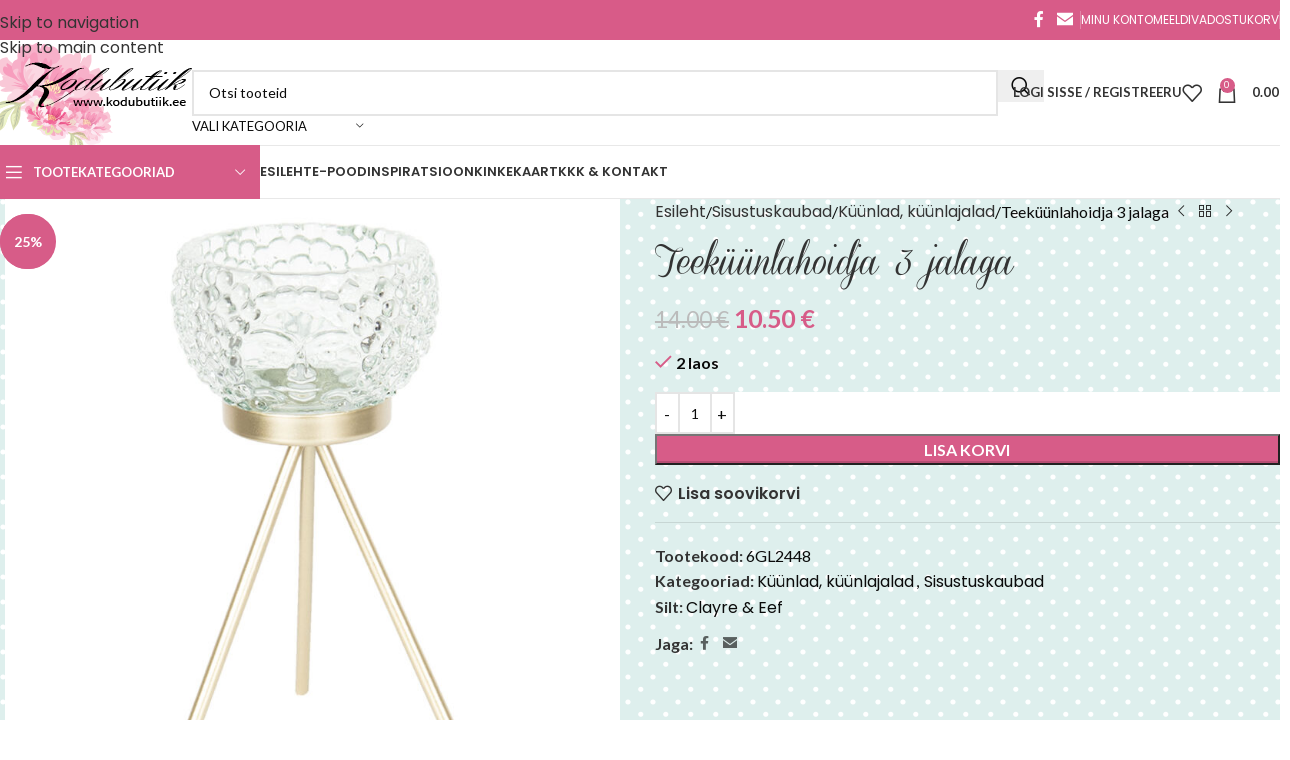

--- FILE ---
content_type: text/html; charset=UTF-8
request_url: https://kodubutiik.ee/toode/teekuunlahoidja-3-jalaga/
body_size: 45136
content:
<!DOCTYPE html>
<html lang="en">
<head>
	<meta charset="UTF-8">
	<link rel="profile" href="https://gmpg.org/xfn/11">
	<link rel="pingback" href="https://kodubutiik.ee/xmlrpc.php">

	<title>Teek&uuml;&uuml;nlahoidja 3 jalaga &ndash; Kodubutiik</title>
<meta name="robots" content="max-image-preview:large">

<!-- Google Tag Manager for WordPress by gtm4wp.com -->
<script data-cfasync="false" data-pagespeed-no-defer>
	var gtm4wp_datalayer_name = "dataLayer";
	var dataLayer = dataLayer || [];
	const gtm4wp_use_sku_instead = 0;
	const gtm4wp_currency = 'EUR';
	const gtm4wp_product_per_impression = 10;
	const gtm4wp_clear_ecommerce = false;
	const gtm4wp_datalayer_max_timeout = 2000;
</script>
<!-- End Google Tag Manager for WordPress by gtm4wp.com --><link rel="dns-prefetch" href="//capi-automation.s3.us-east-2.amazonaws.com">
<link rel="dns-prefetch" href="//fonts.googleapis.com">
<link rel="alternate" type="application/rss+xml" title="Kodubutiik &raquo; Feed" href="https://kodubutiik.ee/feed/">
<link rel="alternate" type="application/rss+xml" title="Kodubutiik &raquo; Comments Feed" href="https://kodubutiik.ee/comments/feed/">
<link rel="alternate" title="oEmbed (JSON)" type="application/json+oembed" href="https://kodubutiik.ee/wp-json/oembed/1.0/embed?url=https%3A%2F%2Fkodubutiik.ee%2Ftoode%2Fteekuunlahoidja-3-jalaga%2F">
<link rel="alternate" title="oEmbed (XML)" type="text/xml+oembed" href="https://kodubutiik.ee/wp-json/oembed/1.0/embed?url=https%3A%2F%2Fkodubutiik.ee%2Ftoode%2Fteekuunlahoidja-3-jalaga%2F&amp;format=xml">
<style id="wp-img-auto-sizes-contain-inline-css" type="text/css">
img:is([sizes=auto i],[sizes^="auto," i]){contain-intrinsic-size:3000px 1500px}
/*# sourceURL=wp-img-auto-sizes-contain-inline-css */
</style>
<link data-minify="1" rel="stylesheet" id="woocommerce-pdf-frontend-css-css" href="https://kodubutiik.ee/wp-content/cache/min/1/wp-content/plugins/woocommerce-pdf-invoice/assets/css/woocommerce-pdf-frontend-css.css?ver=1768938243" type="text/css" media="all">
<link rel="stylesheet" id="berocket_aapf_widget-style-css" href="https://kodubutiik.ee/wp-content/plugins/woocommerce-ajax-filters/assets/frontend/css/fullmain.min.css?ver=1.6.9.4" type="text/css" media="all">
<style id="wp-block-library-inline-css" type="text/css">
:root{--wp-block-synced-color:#7a00df;--wp-block-synced-color--rgb:122,0,223;--wp-bound-block-color:var(--wp-block-synced-color);--wp-editor-canvas-background:#ddd;--wp-admin-theme-color:#007cba;--wp-admin-theme-color--rgb:0,124,186;--wp-admin-theme-color-darker-10:#006ba1;--wp-admin-theme-color-darker-10--rgb:0,107,160.5;--wp-admin-theme-color-darker-20:#005a87;--wp-admin-theme-color-darker-20--rgb:0,90,135;--wp-admin-border-width-focus:2px}@media (min-resolution:192dpi){:root{--wp-admin-border-width-focus:1.5px}}.wp-element-button{cursor:pointer}:root .has-very-light-gray-background-color{background-color:#eee}:root .has-very-dark-gray-background-color{background-color:#313131}:root .has-very-light-gray-color{color:#eee}:root .has-very-dark-gray-color{color:#313131}:root .has-vivid-green-cyan-to-vivid-cyan-blue-gradient-background{background:linear-gradient(135deg,#00d084,#0693e3)}:root .has-purple-crush-gradient-background{background:linear-gradient(135deg,#34e2e4,#4721fb 50%,#ab1dfe)}:root .has-hazy-dawn-gradient-background{background:linear-gradient(135deg,#faaca8,#dad0ec)}:root .has-subdued-olive-gradient-background{background:linear-gradient(135deg,#fafae1,#67a671)}:root .has-atomic-cream-gradient-background{background:linear-gradient(135deg,#fdd79a,#004a59)}:root .has-nightshade-gradient-background{background:linear-gradient(135deg,#330968,#31cdcf)}:root .has-midnight-gradient-background{background:linear-gradient(135deg,#020381,#2874fc)}:root{--wp--preset--font-size--normal:16px;--wp--preset--font-size--huge:42px}.has-regular-font-size{font-size:1em}.has-larger-font-size{font-size:2.625em}.has-normal-font-size{font-size:var(--wp--preset--font-size--normal)}.has-huge-font-size{font-size:var(--wp--preset--font-size--huge)}.has-text-align-center{text-align:center}.has-text-align-left{text-align:left}.has-text-align-right{text-align:right}.has-fit-text{white-space:nowrap!important}#end-resizable-editor-section{display:none}.aligncenter{clear:both}.items-justified-left{justify-content:flex-start}.items-justified-center{justify-content:center}.items-justified-right{justify-content:flex-end}.items-justified-space-between{justify-content:space-between}.screen-reader-text{border:0;clip-path:inset(50%);height:1px;margin:-1px;overflow:hidden;padding:0;position:absolute;width:1px;word-wrap:normal!important}.screen-reader-text:focus{background-color:#ddd;clip-path:none;color:#444;display:block;font-size:1em;height:auto;left:5px;line-height:normal;padding:15px 23px 14px;text-decoration:none;top:5px;width:auto;z-index:100000}html :where(.has-border-color){border-style:solid}html :where([style*=border-top-color]){border-top-style:solid}html :where([style*=border-right-color]){border-right-style:solid}html :where([style*=border-bottom-color]){border-bottom-style:solid}html :where([style*=border-left-color]){border-left-style:solid}html :where([style*=border-width]){border-style:solid}html :where([style*=border-top-width]){border-top-style:solid}html :where([style*=border-right-width]){border-right-style:solid}html :where([style*=border-bottom-width]){border-bottom-style:solid}html :where([style*=border-left-width]){border-left-style:solid}html :where(img[class*=wp-image-]){height:auto;max-width:100%}:where(figure){margin:0 0 1em}html :where(.is-position-sticky){--wp-admin--admin-bar--position-offset:var(--wp-admin--admin-bar--height,0px)}@media screen and (max-width:600px){html :where(.is-position-sticky){--wp-admin--admin-bar--position-offset:0px}}

/*# sourceURL=wp-block-library-inline-css */
</style><link data-minify="1" rel="stylesheet" id="wc-blocks-style-css" href="https://kodubutiik.ee/wp-content/cache/min/1/wp-content/plugins/woocommerce/assets/client/blocks/wc-blocks.css?ver=1768938243" type="text/css" media="all">
<style id="global-styles-inline-css" type="text/css">
:root{--wp--preset--aspect-ratio--square: 1;--wp--preset--aspect-ratio--4-3: 4/3;--wp--preset--aspect-ratio--3-4: 3/4;--wp--preset--aspect-ratio--3-2: 3/2;--wp--preset--aspect-ratio--2-3: 2/3;--wp--preset--aspect-ratio--16-9: 16/9;--wp--preset--aspect-ratio--9-16: 9/16;--wp--preset--color--black: #000000;--wp--preset--color--cyan-bluish-gray: #abb8c3;--wp--preset--color--white: #ffffff;--wp--preset--color--pale-pink: #f78da7;--wp--preset--color--vivid-red: #cf2e2e;--wp--preset--color--luminous-vivid-orange: #ff6900;--wp--preset--color--luminous-vivid-amber: #fcb900;--wp--preset--color--light-green-cyan: #7bdcb5;--wp--preset--color--vivid-green-cyan: #00d084;--wp--preset--color--pale-cyan-blue: #8ed1fc;--wp--preset--color--vivid-cyan-blue: #0693e3;--wp--preset--color--vivid-purple: #9b51e0;--wp--preset--gradient--vivid-cyan-blue-to-vivid-purple: linear-gradient(135deg,rgb(6,147,227) 0%,rgb(155,81,224) 100%);--wp--preset--gradient--light-green-cyan-to-vivid-green-cyan: linear-gradient(135deg,rgb(122,220,180) 0%,rgb(0,208,130) 100%);--wp--preset--gradient--luminous-vivid-amber-to-luminous-vivid-orange: linear-gradient(135deg,rgb(252,185,0) 0%,rgb(255,105,0) 100%);--wp--preset--gradient--luminous-vivid-orange-to-vivid-red: linear-gradient(135deg,rgb(255,105,0) 0%,rgb(207,46,46) 100%);--wp--preset--gradient--very-light-gray-to-cyan-bluish-gray: linear-gradient(135deg,rgb(238,238,238) 0%,rgb(169,184,195) 100%);--wp--preset--gradient--cool-to-warm-spectrum: linear-gradient(135deg,rgb(74,234,220) 0%,rgb(151,120,209) 20%,rgb(207,42,186) 40%,rgb(238,44,130) 60%,rgb(251,105,98) 80%,rgb(254,248,76) 100%);--wp--preset--gradient--blush-light-purple: linear-gradient(135deg,rgb(255,206,236) 0%,rgb(152,150,240) 100%);--wp--preset--gradient--blush-bordeaux: linear-gradient(135deg,rgb(254,205,165) 0%,rgb(254,45,45) 50%,rgb(107,0,62) 100%);--wp--preset--gradient--luminous-dusk: linear-gradient(135deg,rgb(255,203,112) 0%,rgb(199,81,192) 50%,rgb(65,88,208) 100%);--wp--preset--gradient--pale-ocean: linear-gradient(135deg,rgb(255,245,203) 0%,rgb(182,227,212) 50%,rgb(51,167,181) 100%);--wp--preset--gradient--electric-grass: linear-gradient(135deg,rgb(202,248,128) 0%,rgb(113,206,126) 100%);--wp--preset--gradient--midnight: linear-gradient(135deg,rgb(2,3,129) 0%,rgb(40,116,252) 100%);--wp--preset--font-size--small: 13px;--wp--preset--font-size--medium: 20px;--wp--preset--font-size--large: 36px;--wp--preset--font-size--x-large: 42px;--wp--preset--spacing--20: 0.44rem;--wp--preset--spacing--30: 0.67rem;--wp--preset--spacing--40: 1rem;--wp--preset--spacing--50: 1.5rem;--wp--preset--spacing--60: 2.25rem;--wp--preset--spacing--70: 3.38rem;--wp--preset--spacing--80: 5.06rem;--wp--preset--shadow--natural: 6px 6px 9px rgba(0, 0, 0, 0.2);--wp--preset--shadow--deep: 12px 12px 50px rgba(0, 0, 0, 0.4);--wp--preset--shadow--sharp: 6px 6px 0px rgba(0, 0, 0, 0.2);--wp--preset--shadow--outlined: 6px 6px 0px -3px rgb(255, 255, 255), 6px 6px rgb(0, 0, 0);--wp--preset--shadow--crisp: 6px 6px 0px rgb(0, 0, 0);}:where(body) { margin: 0; }.wp-site-blocks > .alignleft { float: left; margin-right: 2em; }.wp-site-blocks > .alignright { float: right; margin-left: 2em; }.wp-site-blocks > .aligncenter { justify-content: center; margin-left: auto; margin-right: auto; }:where(.is-layout-flex){gap: 0.5em;}:where(.is-layout-grid){gap: 0.5em;}.is-layout-flow > .alignleft{float: left;margin-inline-start: 0;margin-inline-end: 2em;}.is-layout-flow > .alignright{float: right;margin-inline-start: 2em;margin-inline-end: 0;}.is-layout-flow > .aligncenter{margin-left: auto !important;margin-right: auto !important;}.is-layout-constrained > .alignleft{float: left;margin-inline-start: 0;margin-inline-end: 2em;}.is-layout-constrained > .alignright{float: right;margin-inline-start: 2em;margin-inline-end: 0;}.is-layout-constrained > .aligncenter{margin-left: auto !important;margin-right: auto !important;}.is-layout-constrained > :where(:not(.alignleft):not(.alignright):not(.alignfull)){margin-left: auto !important;margin-right: auto !important;}body .is-layout-flex{display: flex;}.is-layout-flex{flex-wrap: wrap;align-items: center;}.is-layout-flex > :is(*, div){margin: 0;}body .is-layout-grid{display: grid;}.is-layout-grid > :is(*, div){margin: 0;}body{padding-top: 0px;padding-right: 0px;padding-bottom: 0px;padding-left: 0px;}a:where(:not(.wp-element-button)){text-decoration: none;}:root :where(.wp-element-button, .wp-block-button__link){background-color: #32373c;border-width: 0;color: #fff;font-family: inherit;font-size: inherit;font-style: inherit;font-weight: inherit;letter-spacing: inherit;line-height: inherit;padding-top: calc(0.667em + 2px);padding-right: calc(1.333em + 2px);padding-bottom: calc(0.667em + 2px);padding-left: calc(1.333em + 2px);text-decoration: none;text-transform: inherit;}.has-black-color{color: var(--wp--preset--color--black) !important;}.has-cyan-bluish-gray-color{color: var(--wp--preset--color--cyan-bluish-gray) !important;}.has-white-color{color: var(--wp--preset--color--white) !important;}.has-pale-pink-color{color: var(--wp--preset--color--pale-pink) !important;}.has-vivid-red-color{color: var(--wp--preset--color--vivid-red) !important;}.has-luminous-vivid-orange-color{color: var(--wp--preset--color--luminous-vivid-orange) !important;}.has-luminous-vivid-amber-color{color: var(--wp--preset--color--luminous-vivid-amber) !important;}.has-light-green-cyan-color{color: var(--wp--preset--color--light-green-cyan) !important;}.has-vivid-green-cyan-color{color: var(--wp--preset--color--vivid-green-cyan) !important;}.has-pale-cyan-blue-color{color: var(--wp--preset--color--pale-cyan-blue) !important;}.has-vivid-cyan-blue-color{color: var(--wp--preset--color--vivid-cyan-blue) !important;}.has-vivid-purple-color{color: var(--wp--preset--color--vivid-purple) !important;}.has-black-background-color{background-color: var(--wp--preset--color--black) !important;}.has-cyan-bluish-gray-background-color{background-color: var(--wp--preset--color--cyan-bluish-gray) !important;}.has-white-background-color{background-color: var(--wp--preset--color--white) !important;}.has-pale-pink-background-color{background-color: var(--wp--preset--color--pale-pink) !important;}.has-vivid-red-background-color{background-color: var(--wp--preset--color--vivid-red) !important;}.has-luminous-vivid-orange-background-color{background-color: var(--wp--preset--color--luminous-vivid-orange) !important;}.has-luminous-vivid-amber-background-color{background-color: var(--wp--preset--color--luminous-vivid-amber) !important;}.has-light-green-cyan-background-color{background-color: var(--wp--preset--color--light-green-cyan) !important;}.has-vivid-green-cyan-background-color{background-color: var(--wp--preset--color--vivid-green-cyan) !important;}.has-pale-cyan-blue-background-color{background-color: var(--wp--preset--color--pale-cyan-blue) !important;}.has-vivid-cyan-blue-background-color{background-color: var(--wp--preset--color--vivid-cyan-blue) !important;}.has-vivid-purple-background-color{background-color: var(--wp--preset--color--vivid-purple) !important;}.has-black-border-color{border-color: var(--wp--preset--color--black) !important;}.has-cyan-bluish-gray-border-color{border-color: var(--wp--preset--color--cyan-bluish-gray) !important;}.has-white-border-color{border-color: var(--wp--preset--color--white) !important;}.has-pale-pink-border-color{border-color: var(--wp--preset--color--pale-pink) !important;}.has-vivid-red-border-color{border-color: var(--wp--preset--color--vivid-red) !important;}.has-luminous-vivid-orange-border-color{border-color: var(--wp--preset--color--luminous-vivid-orange) !important;}.has-luminous-vivid-amber-border-color{border-color: var(--wp--preset--color--luminous-vivid-amber) !important;}.has-light-green-cyan-border-color{border-color: var(--wp--preset--color--light-green-cyan) !important;}.has-vivid-green-cyan-border-color{border-color: var(--wp--preset--color--vivid-green-cyan) !important;}.has-pale-cyan-blue-border-color{border-color: var(--wp--preset--color--pale-cyan-blue) !important;}.has-vivid-cyan-blue-border-color{border-color: var(--wp--preset--color--vivid-cyan-blue) !important;}.has-vivid-purple-border-color{border-color: var(--wp--preset--color--vivid-purple) !important;}.has-vivid-cyan-blue-to-vivid-purple-gradient-background{background: var(--wp--preset--gradient--vivid-cyan-blue-to-vivid-purple) !important;}.has-light-green-cyan-to-vivid-green-cyan-gradient-background{background: var(--wp--preset--gradient--light-green-cyan-to-vivid-green-cyan) !important;}.has-luminous-vivid-amber-to-luminous-vivid-orange-gradient-background{background: var(--wp--preset--gradient--luminous-vivid-amber-to-luminous-vivid-orange) !important;}.has-luminous-vivid-orange-to-vivid-red-gradient-background{background: var(--wp--preset--gradient--luminous-vivid-orange-to-vivid-red) !important;}.has-very-light-gray-to-cyan-bluish-gray-gradient-background{background: var(--wp--preset--gradient--very-light-gray-to-cyan-bluish-gray) !important;}.has-cool-to-warm-spectrum-gradient-background{background: var(--wp--preset--gradient--cool-to-warm-spectrum) !important;}.has-blush-light-purple-gradient-background{background: var(--wp--preset--gradient--blush-light-purple) !important;}.has-blush-bordeaux-gradient-background{background: var(--wp--preset--gradient--blush-bordeaux) !important;}.has-luminous-dusk-gradient-background{background: var(--wp--preset--gradient--luminous-dusk) !important;}.has-pale-ocean-gradient-background{background: var(--wp--preset--gradient--pale-ocean) !important;}.has-electric-grass-gradient-background{background: var(--wp--preset--gradient--electric-grass) !important;}.has-midnight-gradient-background{background: var(--wp--preset--gradient--midnight) !important;}.has-small-font-size{font-size: var(--wp--preset--font-size--small) !important;}.has-medium-font-size{font-size: var(--wp--preset--font-size--medium) !important;}.has-large-font-size{font-size: var(--wp--preset--font-size--large) !important;}.has-x-large-font-size{font-size: var(--wp--preset--font-size--x-large) !important;}
/*# sourceURL=global-styles-inline-css */
</style>

<link data-minify="1" rel="stylesheet" id="pwgc-wc-blocks-style-css" href="https://kodubutiik.ee/wp-content/cache/min/1/wp-content/plugins/pw-woocommerce-gift-cards/assets/css/blocks.css?ver=1768938243" type="text/css" media="all">
<style id="woocommerce-inline-inline-css" type="text/css">
.woocommerce form .form-row .required { visibility: visible; }
/*# sourceURL=woocommerce-inline-inline-css */
</style>
<link data-minify="1" rel="stylesheet" id="woo_conditional_payments_css-css" href="https://kodubutiik.ee/wp-content/cache/min/1/wp-content/plugins/conditional-payments-for-woocommerce/frontend/css/woo-conditional-payments.css?ver=1768938243" type="text/css" media="all">
<link data-minify="1" rel="stylesheet" id="montonio-style-css" href="https://kodubutiik.ee/wp-content/cache/min/1/wp-content/plugins/montonio-for-woocommerce/assets/css/montonio-style.css?ver=1768938243" type="text/css" media="all">
<link data-minify="1" rel="stylesheet" id="woo_discount_pro_style-css" href="https://kodubutiik.ee/wp-content/cache/min/1/wp-content/plugins/woo-discount-rules-pro/Assets/Css/awdr_style.css?ver=1768938243" type="text/css" media="all">
<link data-minify="1" rel="stylesheet" id="child-style-css" href="https://kodubutiik.ee/wp-content/cache/min/1/wp-content/themes/woodmart-child/style.css?ver=1768938243" type="text/css" media="all">
<link data-minify="1" rel="stylesheet" id="js_composer_front-css" href="https://kodubutiik.ee/wp-content/cache/min/1/wp-content/plugins/js_composer/assets/css/js_composer.min.css?ver=1768938243" type="text/css" media="all">
<link rel="stylesheet" id="wd-style-base-css" href="https://kodubutiik.ee/wp-content/themes/woodmart/css/parts/base.min.css?ver=8.3.7" type="text/css" media="all">
<link rel="stylesheet" id="wd-helpers-wpb-elem-css" href="https://kodubutiik.ee/wp-content/themes/woodmart/css/parts/helpers-wpb-elem.min.css?ver=8.3.7" type="text/css" media="all">
<link rel="stylesheet" id="wd-revolution-slider-css" href="https://kodubutiik.ee/wp-content/themes/woodmart/css/parts/int-rev-slider.min.css?ver=8.3.7" type="text/css" media="all">
<link rel="stylesheet" id="wd-wpbakery-base-css" href="https://kodubutiik.ee/wp-content/themes/woodmart/css/parts/int-wpb-base.min.css?ver=8.3.7" type="text/css" media="all">
<link rel="stylesheet" id="wd-wpbakery-base-deprecated-css" href="https://kodubutiik.ee/wp-content/themes/woodmart/css/parts/int-wpb-base-deprecated.min.css?ver=8.3.7" type="text/css" media="all">
<link rel="stylesheet" id="wd-woocommerce-base-css" href="https://kodubutiik.ee/wp-content/themes/woodmart/css/parts/woocommerce-base.min.css?ver=8.3.7" type="text/css" media="all">
<link rel="stylesheet" id="wd-mod-star-rating-css" href="https://kodubutiik.ee/wp-content/themes/woodmart/css/parts/mod-star-rating.min.css?ver=8.3.7" type="text/css" media="all">
<link rel="stylesheet" id="wd-woocommerce-block-notices-css" href="https://kodubutiik.ee/wp-content/themes/woodmart/css/parts/woo-mod-block-notices.min.css?ver=8.3.7" type="text/css" media="all">
<link rel="stylesheet" id="wd-woo-mod-quantity-css" href="https://kodubutiik.ee/wp-content/themes/woodmart/css/parts/woo-mod-quantity.min.css?ver=8.3.7" type="text/css" media="all">
<link rel="stylesheet" id="wd-woo-single-prod-el-base-css" href="https://kodubutiik.ee/wp-content/themes/woodmart/css/parts/woo-single-prod-el-base.min.css?ver=8.3.7" type="text/css" media="all">
<link rel="stylesheet" id="wd-woo-mod-stock-status-css" href="https://kodubutiik.ee/wp-content/themes/woodmart/css/parts/woo-mod-stock-status.min.css?ver=8.3.7" type="text/css" media="all">
<link rel="stylesheet" id="wd-woo-mod-shop-attributes-css" href="https://kodubutiik.ee/wp-content/themes/woodmart/css/parts/woo-mod-shop-attributes.min.css?ver=8.3.7" type="text/css" media="all">
<link rel="stylesheet" id="wd-wp-blocks-css" href="https://kodubutiik.ee/wp-content/themes/woodmart/css/parts/wp-blocks.min.css?ver=8.3.7" type="text/css" media="all">
<link rel="stylesheet" id="wd-header-base-css" href="https://kodubutiik.ee/wp-content/themes/woodmart/css/parts/header-base.min.css?ver=8.3.7" type="text/css" media="all">
<link rel="stylesheet" id="wd-mod-tools-css" href="https://kodubutiik.ee/wp-content/themes/woodmart/css/parts/mod-tools.min.css?ver=8.3.7" type="text/css" media="all">
<link rel="stylesheet" id="wd-header-elements-base-css" href="https://kodubutiik.ee/wp-content/themes/woodmart/css/parts/header-el-base.min.css?ver=8.3.7" type="text/css" media="all">
<link rel="stylesheet" id="wd-social-icons-css" href="https://kodubutiik.ee/wp-content/themes/woodmart/css/parts/el-social-icons.min.css?ver=8.3.7" type="text/css" media="all">
<link rel="stylesheet" id="wd-header-search-css" href="https://kodubutiik.ee/wp-content/themes/woodmart/css/parts/header-el-search.min.css?ver=8.3.7" type="text/css" media="all">
<link rel="stylesheet" id="wd-header-search-form-css" href="https://kodubutiik.ee/wp-content/themes/woodmart/css/parts/header-el-search-form.min.css?ver=8.3.7" type="text/css" media="all">
<link rel="stylesheet" id="wd-wd-search-form-css" href="https://kodubutiik.ee/wp-content/themes/woodmart/css/parts/wd-search-form.min.css?ver=8.3.7" type="text/css" media="all">
<link rel="stylesheet" id="wd-wd-search-results-css" href="https://kodubutiik.ee/wp-content/themes/woodmart/css/parts/wd-search-results.min.css?ver=8.3.7" type="text/css" media="all">
<link rel="stylesheet" id="wd-wd-search-dropdown-css" href="https://kodubutiik.ee/wp-content/themes/woodmart/css/parts/wd-search-dropdown.min.css?ver=8.3.7" type="text/css" media="all">
<link rel="stylesheet" id="wd-wd-search-cat-css" href="https://kodubutiik.ee/wp-content/themes/woodmart/css/parts/wd-search-cat.min.css?ver=8.3.7" type="text/css" media="all">
<link rel="stylesheet" id="wd-woo-mod-login-form-css" href="https://kodubutiik.ee/wp-content/themes/woodmart/css/parts/woo-mod-login-form.min.css?ver=8.3.7" type="text/css" media="all">
<link rel="stylesheet" id="wd-header-my-account-css" href="https://kodubutiik.ee/wp-content/themes/woodmart/css/parts/header-el-my-account.min.css?ver=8.3.7" type="text/css" media="all">
<link rel="stylesheet" id="wd-header-cart-side-css" href="https://kodubutiik.ee/wp-content/themes/woodmart/css/parts/header-el-cart-side.min.css?ver=8.3.7" type="text/css" media="all">
<link rel="stylesheet" id="wd-header-cart-css" href="https://kodubutiik.ee/wp-content/themes/woodmart/css/parts/header-el-cart.min.css?ver=8.3.7" type="text/css" media="all">
<link rel="stylesheet" id="wd-widget-shopping-cart-css" href="https://kodubutiik.ee/wp-content/themes/woodmart/css/parts/woo-widget-shopping-cart.min.css?ver=8.3.7" type="text/css" media="all">
<link rel="stylesheet" id="wd-widget-product-list-css" href="https://kodubutiik.ee/wp-content/themes/woodmart/css/parts/woo-widget-product-list.min.css?ver=8.3.7" type="text/css" media="all">
<link rel="stylesheet" id="wd-header-mobile-nav-dropdown-css" href="https://kodubutiik.ee/wp-content/themes/woodmart/css/parts/header-el-mobile-nav-dropdown.min.css?ver=8.3.7" type="text/css" media="all">
<link rel="stylesheet" id="wd-header-categories-nav-css" href="https://kodubutiik.ee/wp-content/themes/woodmart/css/parts/header-el-category-nav.min.css?ver=8.3.7" type="text/css" media="all">
<link rel="stylesheet" id="wd-mod-nav-vertical-css" href="https://kodubutiik.ee/wp-content/themes/woodmart/css/parts/mod-nav-vertical.min.css?ver=8.3.7" type="text/css" media="all">
<link rel="stylesheet" id="wd-mod-nav-vertical-design-default-css" href="https://kodubutiik.ee/wp-content/themes/woodmart/css/parts/mod-nav-vertical-design-default.min.css?ver=8.3.7" type="text/css" media="all">
<link rel="stylesheet" id="wd-page-title-css" href="https://kodubutiik.ee/wp-content/themes/woodmart/css/parts/page-title.min.css?ver=8.3.7" type="text/css" media="all">
<link rel="stylesheet" id="wd-woo-single-prod-predefined-css" href="https://kodubutiik.ee/wp-content/themes/woodmart/css/parts/woo-single-prod-predefined.min.css?ver=8.3.7" type="text/css" media="all">
<link rel="stylesheet" id="wd-woo-single-prod-and-quick-view-predefined-css" href="https://kodubutiik.ee/wp-content/themes/woodmart/css/parts/woo-single-prod-and-quick-view-predefined.min.css?ver=8.3.7" type="text/css" media="all">
<link rel="stylesheet" id="wd-woo-single-prod-el-tabs-predefined-css" href="https://kodubutiik.ee/wp-content/themes/woodmart/css/parts/woo-single-prod-el-tabs-predefined.min.css?ver=8.3.7" type="text/css" media="all">
<link rel="stylesheet" id="wd-woo-single-prod-opt-base-css" href="https://kodubutiik.ee/wp-content/themes/woodmart/css/parts/woo-single-prod-opt-base.min.css?ver=8.3.7" type="text/css" media="all">
<link rel="stylesheet" id="wd-photoswipe-css" href="https://kodubutiik.ee/wp-content/themes/woodmart/css/parts/lib-photoswipe.min.css?ver=8.3.7" type="text/css" media="all">
<link rel="stylesheet" id="wd-woo-single-prod-el-gallery-css" href="https://kodubutiik.ee/wp-content/themes/woodmart/css/parts/woo-single-prod-el-gallery.min.css?ver=8.3.7" type="text/css" media="all">
<link rel="stylesheet" id="wd-swiper-css" href="https://kodubutiik.ee/wp-content/themes/woodmart/css/parts/lib-swiper.min.css?ver=8.3.7" type="text/css" media="all">
<link rel="stylesheet" id="wd-woo-mod-product-labels-css" href="https://kodubutiik.ee/wp-content/themes/woodmart/css/parts/woo-mod-product-labels.min.css?ver=8.3.7" type="text/css" media="all">
<link rel="stylesheet" id="wd-woo-mod-product-labels-round-css" href="https://kodubutiik.ee/wp-content/themes/woodmart/css/parts/woo-mod-product-labels-round.min.css?ver=8.3.7" type="text/css" media="all">
<link rel="stylesheet" id="wd-swiper-arrows-css" href="https://kodubutiik.ee/wp-content/themes/woodmart/css/parts/lib-swiper-arrows.min.css?ver=8.3.7" type="text/css" media="all">
<link rel="stylesheet" id="wd-woo-single-prod-el-navigation-css" href="https://kodubutiik.ee/wp-content/themes/woodmart/css/parts/woo-single-prod-el-navigation.min.css?ver=8.3.7" type="text/css" media="all">
<link rel="stylesheet" id="wd-tabs-css" href="https://kodubutiik.ee/wp-content/themes/woodmart/css/parts/el-tabs.min.css?ver=8.3.7" type="text/css" media="all">
<link rel="stylesheet" id="wd-woo-single-prod-el-tabs-opt-layout-tabs-css" href="https://kodubutiik.ee/wp-content/themes/woodmart/css/parts/woo-single-prod-el-tabs-opt-layout-tabs.min.css?ver=8.3.7" type="text/css" media="all">
<link rel="stylesheet" id="wd-accordion-css" href="https://kodubutiik.ee/wp-content/themes/woodmart/css/parts/el-accordion.min.css?ver=8.3.7" type="text/css" media="all">
<link rel="stylesheet" id="wd-accordion-elem-wpb-css" href="https://kodubutiik.ee/wp-content/themes/woodmart/css/parts/el-accordion-wpb-elem.min.css?ver=8.3.7" type="text/css" media="all">
<link rel="stylesheet" id="wd-mfp-popup-css" href="https://kodubutiik.ee/wp-content/themes/woodmart/css/parts/lib-magnific-popup.min.css?ver=8.3.7" type="text/css" media="all">
<link rel="stylesheet" id="wd-mod-animations-transform-css" href="https://kodubutiik.ee/wp-content/themes/woodmart/css/parts/mod-animations-transform.min.css?ver=8.3.7" type="text/css" media="all">
<link rel="stylesheet" id="wd-mod-transform-css" href="https://kodubutiik.ee/wp-content/themes/woodmart/css/parts/mod-transform.min.css?ver=8.3.7" type="text/css" media="all">
<link rel="stylesheet" id="wd-swiper-pagin-css" href="https://kodubutiik.ee/wp-content/themes/woodmart/css/parts/lib-swiper-pagin.min.css?ver=8.3.7" type="text/css" media="all">
<link rel="stylesheet" id="wd-footer-base-css" href="https://kodubutiik.ee/wp-content/themes/woodmart/css/parts/footer-base.min.css?ver=8.3.7" type="text/css" media="all">
<link rel="stylesheet" id="wd-brands-css" href="https://kodubutiik.ee/wp-content/themes/woodmart/css/parts/el-brand.min.css?ver=8.3.7" type="text/css" media="all">
<link rel="stylesheet" id="wd-scroll-top-css" href="https://kodubutiik.ee/wp-content/themes/woodmart/css/parts/opt-scrolltotop.min.css?ver=8.3.7" type="text/css" media="all">
<link rel="stylesheet" id="wd-header-my-account-sidebar-css" href="https://kodubutiik.ee/wp-content/themes/woodmart/css/parts/header-el-my-account-sidebar.min.css?ver=8.3.7" type="text/css" media="all">
<link rel="stylesheet" id="wd-cookies-popup-css" href="https://kodubutiik.ee/wp-content/themes/woodmart/css/parts/opt-cookies.min.css?ver=8.3.7" type="text/css" media="all">
<link rel="stylesheet" id="xts-google-fonts-css" href="https://fonts.googleapis.com/css?family=Lato%3A400%2C700%7CPoppins%3A400%2C600%2C500&amp;ver=8.3.7" type="text/css" media="all">
<script type="text/javascript" src="https://kodubutiik.ee/wp-includes/js/jquery/jquery.min.js?ver=3.7.1" id="jquery-core-js"></script>
<script type="text/javascript" src="https://kodubutiik.ee/wp-includes/js/jquery/jquery-migrate.min.js?ver=3.4.1" id="jquery-migrate-js"></script>
<script type="text/javascript" src="https://kodubutiik.ee/wp-content/plugins/woocommerce/assets/js/jquery-blockui/jquery.blockUI.min.js?ver=2.7.0-wc.10.4.2" id="wc-jquery-blockui-js" data-wp-strategy="defer" data-rocket-defer defer></script>
<script type="text/javascript" id="wc-add-to-cart-js-extra">
/* <![CDATA[ */
var wc_add_to_cart_params = {"ajax_url":"/wp-admin/admin-ajax.php","wc_ajax_url":"/?wc-ajax=%%endpoint%%","i18n_view_cart":"Vaata ostukorvi","cart_url":"https://kodubutiik.ee/ostukorv/","is_cart":"","cart_redirect_after_add":"no"};
//# sourceURL=wc-add-to-cart-js-extra
/* ]]> */
</script>
<script type="text/javascript" src="https://kodubutiik.ee/wp-content/plugins/woocommerce/assets/js/frontend/add-to-cart.min.js?ver=10.4.2" id="wc-add-to-cart-js" data-wp-strategy="defer" data-rocket-defer defer></script>
<script type="text/javascript" src="https://kodubutiik.ee/wp-content/plugins/woocommerce/assets/js/zoom/jquery.zoom.min.js?ver=1.7.21-wc.10.4.2" id="wc-zoom-js" defer data-wp-strategy="defer"></script>
<script type="text/javascript" id="wc-single-product-js-extra">
/* <![CDATA[ */
var wc_single_product_params = {"i18n_required_rating_text":"Palun vali hinnang","i18n_rating_options":["1 of 5 stars","2 of 5 stars","3 of 5 stars","4 of 5 stars","5 of 5 stars"],"i18n_product_gallery_trigger_text":"View full-screen image gallery","review_rating_required":"yes","flexslider":{"rtl":false,"animation":"slide","smoothHeight":true,"directionNav":false,"controlNav":"thumbnails","slideshow":false,"animationSpeed":500,"animationLoop":false,"allowOneSlide":false},"zoom_enabled":"","zoom_options":[],"photoswipe_enabled":"","photoswipe_options":{"shareEl":false,"closeOnScroll":false,"history":false,"hideAnimationDuration":0,"showAnimationDuration":0},"flexslider_enabled":""};
//# sourceURL=wc-single-product-js-extra
/* ]]> */
</script>
<script type="text/javascript" src="https://kodubutiik.ee/wp-content/plugins/woocommerce/assets/js/frontend/single-product.min.js?ver=10.4.2" id="wc-single-product-js" defer data-wp-strategy="defer"></script>
<script type="text/javascript" src="https://kodubutiik.ee/wp-content/plugins/woocommerce/assets/js/js-cookie/js.cookie.min.js?ver=2.1.4-wc.10.4.2" id="wc-js-cookie-js" defer data-wp-strategy="defer"></script>
<script type="text/javascript" id="woocommerce-js-extra">
/* <![CDATA[ */
var woocommerce_params = {"ajax_url":"/wp-admin/admin-ajax.php","wc_ajax_url":"/?wc-ajax=%%endpoint%%","i18n_password_show":"Show password","i18n_password_hide":"Hide password"};
//# sourceURL=woocommerce-js-extra
/* ]]> */
</script>
<script type="text/javascript" src="https://kodubutiik.ee/wp-content/plugins/woocommerce/assets/js/frontend/woocommerce.min.js?ver=10.4.2" id="woocommerce-js" defer data-wp-strategy="defer"></script>
<script type="text/javascript" id="woo-conditional-payments-js-js-extra">
/* <![CDATA[ */
var conditional_payments_settings = {"name_address_fields":[],"disable_payment_method_trigger":""};
//# sourceURL=woo-conditional-payments-js-js-extra
/* ]]> */
</script>
<script type="text/javascript" src="https://kodubutiik.ee/wp-content/plugins/conditional-payments-for-woocommerce/frontend/js/woo-conditional-payments.js?ver=3.4.0" id="woo-conditional-payments-js-js" data-rocket-defer defer></script>
<script type="text/javascript" src="https://kodubutiik.ee/wp-content/plugins/js_composer/assets/js/vendors/woocommerce-add-to-cart.js?ver=8.7.2" id="vc_woocommerce-add-to-cart-js-js" data-rocket-defer defer></script>
<script type="text/javascript" src="https://kodubutiik.ee/wp-content/themes/woodmart/js/libs/device.min.js?ver=8.3.7" id="wd-device-library-js" data-rocket-defer defer></script>
<script type="text/javascript" src="https://kodubutiik.ee/wp-content/themes/woodmart/js/scripts/global/scrollBar.min.js?ver=8.3.7" id="wd-scrollbar-js"></script>
<script></script><link rel="https://api.w.org/" href="https://kodubutiik.ee/wp-json/"><link rel="alternate" title="JSON" type="application/json" href="https://kodubutiik.ee/wp-json/wp/v2/product/11614"><link rel="EditURI" type="application/rsd+xml" title="RSD" href="https://kodubutiik.ee/xmlrpc.php?rsd">
<meta name="generator" content="WordPress 6.9">
<meta name="generator" content="WooCommerce 10.4.2">
<link rel="canonical" href="https://kodubutiik.ee/toode/teekuunlahoidja-3-jalaga/">
<link rel="shortlink" href="https://kodubutiik.ee/?p=11614">
        <script>
            (function ($) {
                const styles = `
                .monthly_payment {
                    font-size: 12px;
                }
                .products .product .esto_calculator {
                    margin-bottom: 16px;
                }
            `;
                const styleSheet = document.createElement('style');
                styleSheet.type = 'text/css';
                styleSheet.innerText = styles;
                document.head.appendChild(styleSheet);
            })(jQuery);
        </script>
        <style></style>
<!-- Google Tag Manager for WordPress by gtm4wp.com -->
<!-- GTM Container placement set to automatic -->
<script data-cfasync="false" data-pagespeed-no-defer>
	var dataLayer_content = {"pagePostType":"product","pagePostType2":"single-product","pagePostAuthor":"ketlinkalm","cartContent":{"totals":{"applied_coupons":[],"discount_total":0,"subtotal":0,"total":0},"items":[]},"productRatingCounts":[],"productAverageRating":0,"productReviewCount":0,"productType":"simple","productIsVariable":0};
	dataLayer.push( dataLayer_content );
</script>
<script data-cfasync="false" data-pagespeed-no-defer>
(function(w,d,s,l,i){w[l]=w[l]||[];w[l].push({'gtm.start':
new Date().getTime(),event:'gtm.js'});var f=d.getElementsByTagName(s)[0],
j=d.createElement(s),dl=l!='dataLayer'?'&l='+l:'';j.async=true;j.src=
'//www.googletagmanager.com/gtm.js?id='+i+dl;f.parentNode.insertBefore(j,f);
})(window,document,'script','dataLayer','GTM-5NHML8L');
</script>
<!-- End Google Tag Manager for WordPress by gtm4wp.com --><meta name="facebook-domain-verification" content="4ekdpnambaxjkcyvj80yqe7vmg959a">					<meta name="viewport" content="width=device-width, initial-scale=1.0, maximum-scale=1.0, user-scalable=no">
										<noscript><style>.woocommerce-product-gallery{ opacity: 1 !important; }</style></noscript>
	
<!-- Meta Pixel Code -->
<script type="text/javascript">
!function(f,b,e,v,n,t,s){if(f.fbq)return;n=f.fbq=function(){n.callMethod?
n.callMethod.apply(n,arguments):n.queue.push(arguments)};if(!f._fbq)f._fbq=n;
n.push=n;n.loaded=!0;n.version='2.0';n.queue=[];t=b.createElement(e);t.async=!0;
t.src=v;s=b.getElementsByTagName(e)[0];s.parentNode.insertBefore(t,s)}(window,
document,'script','https://connect.facebook.net/en_US/fbevents.js');
</script>
<!-- End Meta Pixel Code -->
<script type="text/javascript">var url = window.location.origin + '?ob=open-bridge';
            fbq('set', 'openbridge', '171933253468301', url);
fbq('init', '171933253468301', {}, {
    "agent": "wordpress-6.9-4.1.5"
})</script><script type="text/javascript">
    fbq('track', 'PageView', []);
  </script><style type="text/css" id="filter-everything-inline-css">.wpc-orderby-select{width:100%}.wpc-filters-open-button-container{display:none}.wpc-debug-message{padding:16px;font-size:14px;border:1px dashed #ccc;margin-bottom:20px}.wpc-debug-title{visibility:hidden}.wpc-button-inner,.wpc-chip-content{display:flex;align-items:center}.wpc-icon-html-wrapper{position:relative;margin-right:10px;top:2px}.wpc-icon-html-wrapper span{display:block;height:1px;width:18px;border-radius:3px;background:#2c2d33;margin-bottom:4px;position:relative}span.wpc-icon-line-1:after,span.wpc-icon-line-2:after,span.wpc-icon-line-3:after{content:"";display:block;width:3px;height:3px;border:1px solid #2c2d33;background-color:#fff;position:absolute;top:-2px;box-sizing:content-box}span.wpc-icon-line-3:after{border-radius:50%;left:2px}span.wpc-icon-line-1:after{border-radius:50%;left:5px}span.wpc-icon-line-2:after{border-radius:50%;left:12px}body .wpc-filters-open-button-container a.wpc-filters-open-widget,body .wpc-filters-open-button-container a.wpc-open-close-filters-button{display:inline-block;text-align:left;border:1px solid #2c2d33;border-radius:2px;line-height:1.5;padding:7px 12px;background-color:transparent;color:#2c2d33;box-sizing:border-box;text-decoration:none!important;font-weight:400;transition:none;position:relative}@media screen and (max-width:768px){.wpc_show_bottom_widget .wpc-filters-open-button-container,.wpc_show_open_close_button .wpc-filters-open-button-container{display:block}.wpc_show_bottom_widget .wpc-filters-open-button-container{margin-top:1em;margin-bottom:1em}}</style>
			<script type="text/javascript">
				!function(f,b,e,v,n,t,s){if(f.fbq)return;n=f.fbq=function(){n.callMethod?
					n.callMethod.apply(n,arguments):n.queue.push(arguments)};if(!f._fbq)f._fbq=n;
					n.push=n;n.loaded=!0;n.version='2.0';n.queue=[];t=b.createElement(e);t.async=!0;
					t.src=v;s=b.getElementsByTagName(e)[0];s.parentNode.insertBefore(t,s)}(window,
					document,'script','https://connect.facebook.net/en_US/fbevents.js');
			</script>
			<!-- WooCommerce Facebook Integration Begin -->
			<script type="text/javascript">

				fbq('init', '171933253468301', {}, {
    "agent": "woocommerce_0-10.4.2-3.5.15"
});

				document.addEventListener( 'DOMContentLoaded', function() {
					// Insert placeholder for events injected when a product is added to the cart through AJAX.
					document.body.insertAdjacentHTML( 'beforeend', '<div class=\"wc-facebook-pixel-event-placeholder\">' );
				}, false );

			</script>
			<!-- WooCommerce Facebook Integration End -->
			<meta name="generator" content="Powered by WPBakery Page Builder - drag and drop page builder for WordPress.">
<meta name="generator" content="Powered by Slider Revolution 6.7.38 - responsive, Mobile-Friendly Slider Plugin for WordPress with comfortable drag and drop interface.">
<link rel="icon" href="https://kodubutiik.ee/wp-content/uploads/2020/08/cropped-logo-arve-32x32.png" sizes="32x32">
<link rel="icon" href="https://kodubutiik.ee/wp-content/uploads/2020/08/cropped-logo-arve-192x192.png" sizes="192x192">
<link rel="apple-touch-icon" href="https://kodubutiik.ee/wp-content/uploads/2020/08/cropped-logo-arve-180x180.png">
<meta name="msapplication-TileImage" content="https://kodubutiik.ee/wp-content/uploads/2020/08/cropped-logo-arve-270x270.png">
<script>function setREVStartSize(e){
			//window.requestAnimationFrame(function() {
				window.RSIW = window.RSIW===undefined ? window.innerWidth : window.RSIW;
				window.RSIH = window.RSIH===undefined ? window.innerHeight : window.RSIH;
				try {
					var pw = document.getElementById(e.c).parentNode.offsetWidth,
						newh;
					pw = pw===0 || isNaN(pw) || (e.l=="fullwidth" || e.layout=="fullwidth") ? window.RSIW : pw;
					e.tabw = e.tabw===undefined ? 0 : parseInt(e.tabw);
					e.thumbw = e.thumbw===undefined ? 0 : parseInt(e.thumbw);
					e.tabh = e.tabh===undefined ? 0 : parseInt(e.tabh);
					e.thumbh = e.thumbh===undefined ? 0 : parseInt(e.thumbh);
					e.tabhide = e.tabhide===undefined ? 0 : parseInt(e.tabhide);
					e.thumbhide = e.thumbhide===undefined ? 0 : parseInt(e.thumbhide);
					e.mh = e.mh===undefined || e.mh=="" || e.mh==="auto" ? 0 : parseInt(e.mh,0);
					if(e.layout==="fullscreen" || e.l==="fullscreen")
						newh = Math.max(e.mh,window.RSIH);
					else{
						e.gw = Array.isArray(e.gw) ? e.gw : [e.gw];
						for (var i in e.rl) if (e.gw[i]===undefined || e.gw[i]===0) e.gw[i] = e.gw[i-1];
						e.gh = e.el===undefined || e.el==="" || (Array.isArray(e.el) && e.el.length==0)? e.gh : e.el;
						e.gh = Array.isArray(e.gh) ? e.gh : [e.gh];
						for (var i in e.rl) if (e.gh[i]===undefined || e.gh[i]===0) e.gh[i] = e.gh[i-1];
											
						var nl = new Array(e.rl.length),
							ix = 0,
							sl;
						e.tabw = e.tabhide>=pw ? 0 : e.tabw;
						e.thumbw = e.thumbhide>=pw ? 0 : e.thumbw;
						e.tabh = e.tabhide>=pw ? 0 : e.tabh;
						e.thumbh = e.thumbhide>=pw ? 0 : e.thumbh;
						for (var i in e.rl) nl[i] = e.rl[i]<window.RSIW ? 0 : e.rl[i];
						sl = nl[0];
						for (var i in nl) if (sl>nl[i] && nl[i]>0) { sl = nl[i]; ix=i;}
						var m = pw>(e.gw[ix]+e.tabw+e.thumbw) ? 1 : (pw-(e.tabw+e.thumbw)) / (e.gw[ix]);
						newh =  (e.gh[ix] * m) + (e.tabh + e.thumbh);
					}
					var el = document.getElementById(e.c);
					if (el!==null && el) el.style.height = newh+"px";
					el = document.getElementById(e.c+"_wrapper");
					if (el!==null && el) {
						el.style.height = newh+"px";
						el.style.display = "block";
					}
				} catch(e){
					console.log("Failure at Presize of Slider:" + e)
				}
			//});
		  };</script>
		<style type="text/css" id="wp-custom-css">
			/* Kui on kaks silti, peida esimene (SOODUS) */
.wd-carousel-inner:has(.product-labels + .product-labels)
> .product-labels:first-child {
	display: none;
}


@media (max-width:500px) {
	.product-element-top {
		padding: 25px;
	}
	div > div.product-element-top.wd-quick-shop > a > div > span.onsale.product-label {
	font-size: 10px !important;
}
}

@media (max-width: 576px) {
.product-labels.labels-rounded { 
	margin-top: -30px !important;
	margin-left: -20px !important;
	}
}

div > div.product-element-top.wd-quick-shop > a > div > span.onsale.product-label {
	font-size: 12px;
}

.wd-prefooter {
	display: none;
}

.out-of-stock {
	display: none !important;
}

#esto_calculator img{
	max-width:50px !important;
}
object{
	    width: 100%;
    min-height: 500px;
}
#woocommerce_product_categories-1 .widget-title{
	display:none;
}
.woodmart-woocommerce-layered-nav .swatches-normal .with-swatch-text .layer-term-name,
.woodmart-woocommerce-layered-nav .layer-term-name{
    font-size: 14px !important;
    font-weight: 400;
    color: #7d7d7d;
}
.cat-design-default .hover-mask {
position:absolute;
}
.cookii-column a{
	display:none !important;
}
.category-grid-item .category-link {
    background-color: rgba(0, 0, 0, 0.52);
}
.cat-design-default .hover-mask{
	z-index:6;
}
.cookii-column-1{
	float:left;
	width:auto;
}
.cookii-column-2{
	float:left;
		width:auto;
}
.cookii-column-3{
	float:right;
		width:auto;	
	padding-right:100px;
}
.cookii-column h4{
	float:left;
		width:auto;	
}
#gdpr-cookie-text{
	float:left;
		width:auto;	
}
.post-type-archive-product .page-title,
#esto_calculator,
.archive .page-title-default{
	display:none;
}
.hover-mask .category-title,
.hover-mask .more-products{
	color:white;
}
.cookii-column #gdpr-cookie-text a{
	display:block !Important;	
}
#cookii-accept{
	display:block !Important;
	padding:10px 20px !Important;
	border-radius:0px !Important;
}
#cookii-message button {
    border: none;
    background: #d85b88;
    color: #ffffff;
    font-size: 14px;
    border-radius: 3px;
    padding: 0 5px;
    cursor: pointer;
    transition: all 0.3s ease-in;
    display: block;
    float: none;
    text-align: center;
    display: inline-block !important;
    margin-top: 20px;
}
#cookii-message p:last-child {
    margin-bottom: 0;
    text-align: center;
}
#cookii-message {
    position: fixed;
    max-width: 100%;
    background-color: #ffffff;
    color: #23282d;
    font-size: 14px;
    padding: 20px;
    box-shadow: 0 6px 6px rgba(0, 0, 0, 0.25);
    z-index: 9999;
    top: auto;
    left: 0px;
    -webkit-transform: none;
    -ms-transform: none;
    transform: none;
    bottom: 0;
    width: 100%;
    text-align: center;
}

.product-label.featured {
	background-color:  #deefed !important;
}

#post-5910 .entry-content {
	background: none;
}

#wpfBlock_1 > div.wpfFilterTitle > div {
	font-family: "coneria_script_demo" !important;
    text-transform: unset !important;
}

#wpc-term-post_meta-_stock_status-4 {
	display: none;
}

.site-logo, .wd-logo {
	max-height: 320px !important;
	width: auto !important;
}

.wd-carousel .hover-img {
	display: none !important;
}

.wd-pos-r-t {
	display: flex;
	justify-content: center;
}

.wd-carousel .product-information {
	display: flex !important;
	flex-direction: column !important;
	align-content: center !important;
	flex-wrap: nowrap !important;
	justify-content: center !important;
	align-items: center !important;
	text-align: center;
}

.share-title {
	font-size: 0px !important;
}

.share-title:after {
	font-size: 16px !important;
	content: "Jaga:";
}		</style>
		<style>
		
		</style><noscript><style> .wpb_animate_when_almost_visible { opacity: 1; }</style></noscript>			<style id="wd-style-header_528910-css" data-type="wd-style-header_528910">
				:root{
	--wd-top-bar-h: 40px;
	--wd-top-bar-sm-h: 38px;
	--wd-top-bar-sticky-h: .00001px;
	--wd-top-bar-brd-w: .00001px;

	--wd-header-general-h: 105px;
	--wd-header-general-sm-h: 60px;
	--wd-header-general-sticky-h: .00001px;
	--wd-header-general-brd-w: 1px;

	--wd-header-bottom-h: 52px;
	--wd-header-bottom-sm-h: .00001px;
	--wd-header-bottom-sticky-h: .00001px;
	--wd-header-bottom-brd-w: 1px;

	--wd-header-clone-h: 60px;

	--wd-header-brd-w: calc(var(--wd-top-bar-brd-w) + var(--wd-header-general-brd-w) + var(--wd-header-bottom-brd-w));
	--wd-header-h: calc(var(--wd-top-bar-h) + var(--wd-header-general-h) + var(--wd-header-bottom-h) + var(--wd-header-brd-w));
	--wd-header-sticky-h: calc(var(--wd-top-bar-sticky-h) + var(--wd-header-general-sticky-h) + var(--wd-header-bottom-sticky-h) + var(--wd-header-clone-h) + var(--wd-header-brd-w));
	--wd-header-sm-h: calc(var(--wd-top-bar-sm-h) + var(--wd-header-general-sm-h) + var(--wd-header-bottom-sm-h) + var(--wd-header-brd-w));
}

.whb-top-bar .wd-dropdown {
	margin-top: -1px;
}

.whb-top-bar .wd-dropdown:after {
	height: 10px;
}




:root:has(.whb-general-header.whb-border-boxed) {
	--wd-header-general-brd-w: .00001px;
}

@media (max-width: 1024px) {
:root:has(.whb-general-header.whb-hidden-mobile) {
	--wd-header-general-brd-w: .00001px;
}
}

:root:has(.whb-header-bottom.whb-border-boxed) {
	--wd-header-bottom-brd-w: .00001px;
}

@media (max-width: 1024px) {
:root:has(.whb-header-bottom.whb-hidden-mobile) {
	--wd-header-bottom-brd-w: .00001px;
}
}

.whb-header-bottom .wd-dropdown {
	margin-top: 5px;
}

.whb-header-bottom .wd-dropdown:after {
	height: 16px;
}


.whb-clone.whb-sticked .wd-dropdown:not(.sub-sub-menu) {
	margin-top: 9px;
}

.whb-clone.whb-sticked .wd-dropdown:not(.sub-sub-menu):after {
	height: 20px;
}

		
.whb-top-bar {
	background-color: rgba(216, 91, 136, 1);
}

.whb-9x1ytaxq7aphtb3npidp form.searchform {
	--wd-form-height: 46px;
}
.whb-general-header {
	border-color: rgba(232, 232, 232, 1);border-bottom-width: 1px;border-bottom-style: solid;
}

.whb-header-bottom {
	border-color: rgba(232, 232, 232, 1);border-bottom-width: 1px;border-bottom-style: solid;
}
			</style>
						<style id="wd-style-theme_settings_default-css" data-type="wd-style-theme_settings_default">
				@font-face {
	font-weight: normal;
	font-style: normal;
	font-family: "woodmart-font";
	src: url("//kodubutiik.ee/wp-content/themes/woodmart/fonts/woodmart-font-1-400.woff2?v=8.3.7") format("woff2");
}

@font-face {
	font-family: "star";
	font-weight: 400;
	font-style: normal;
	src: url("//kodubutiik.ee/wp-content/plugins/woocommerce/assets/fonts/star.eot?#iefix") format("embedded-opentype"), url("//kodubutiik.ee/wp-content/plugins/woocommerce/assets/fonts/star.woff") format("woff"), url("//kodubutiik.ee/wp-content/plugins/woocommerce/assets/fonts/star.ttf") format("truetype"), url("//kodubutiik.ee/wp-content/plugins/woocommerce/assets/fonts/star.svg#star") format("svg");
}

@font-face {
	font-family: "WooCommerce";
	font-weight: 400;
	font-style: normal;
	src: url("//kodubutiik.ee/wp-content/plugins/woocommerce/assets/fonts/WooCommerce.eot?#iefix") format("embedded-opentype"), url("//kodubutiik.ee/wp-content/plugins/woocommerce/assets/fonts/WooCommerce.woff") format("woff"), url("//kodubutiik.ee/wp-content/plugins/woocommerce/assets/fonts/WooCommerce.ttf") format("truetype"), url("//kodubutiik.ee/wp-content/plugins/woocommerce/assets/fonts/WooCommerce.svg#WooCommerce") format("svg");
}

:root {
	--wd-text-font: "Lato", Arial, Helvetica, sans-serif;
	--wd-text-font-weight: 400;
	--wd-text-color: #0a0a0a;
	--wd-text-font-size: 16px;
	--wd-title-font: "Poppins", Arial, Helvetica, sans-serif;
	--wd-title-font-weight: 600;
	--wd-title-color: #0c0c0c;
	--wd-entities-title-font: "Poppins", Arial, Helvetica, sans-serif;
	--wd-entities-title-font-weight: 500;
	--wd-entities-title-color: #333333;
	--wd-entities-title-color-hover: rgb(51 51 51 / 65%);
	--wd-alternative-font: "Lato", Arial, Helvetica, sans-serif;
	--wd-widget-title-font: "Poppins", Arial, Helvetica, sans-serif;
	--wd-widget-title-font-weight: 600;
	--wd-widget-title-transform: uppercase;
	--wd-widget-title-color: #333;
	--wd-widget-title-font-size: 16px;
	--wd-header-el-font: "Lato", Arial, Helvetica, sans-serif;
	--wd-header-el-font-weight: 700;
	--wd-header-el-transform: uppercase;
	--wd-header-el-font-size: 13px;
	--wd-otl-style: dotted;
	--wd-otl-width: 2px;
	--wd-primary-color: #d75c88;
	--wd-alternative-color: #fbbc34;
	--btn-default-bgcolor: #f7f7f7;
	--btn-default-bgcolor-hover: #efefef;
	--btn-accented-bgcolor: #83b735;
	--btn-accented-bgcolor-hover: #6ca300;
	--wd-form-brd-width: 2px;
	--notices-success-bg: #459647;
	--notices-success-color: #fff;
	--notices-warning-bg: #E0B252;
	--notices-warning-color: #fff;
	--wd-link-color: #333333;
	--wd-link-color-hover: #242424;
}
.wd-age-verify-wrap {
	--wd-popup-width: 500px;
}
.wd-popup.wd-promo-popup {
	background-color: #111111;
	background-image: none;
	background-repeat: no-repeat;
	background-size: contain;
	background-position: left center;
}
.wd-promo-popup-wrap {
	--wd-popup-width: 800px;
}
:is(.woodmart-woocommerce-layered-nav, .wd-product-category-filter) .wd-scroll-content {
	max-height: 280px;
}
.wd-page-title .wd-page-title-bg img {
	object-fit: cover;
	object-position: center center;
}
.wd-footer {
	background-color: #ffffff;
	background-image: none;
}
.mfp-wrap.wd-popup-quick-view-wrap {
	--wd-popup-width: 920px;
}
:root{
--wd-container-w: 1600px;
--wd-form-brd-radius: 0px;
--btn-default-color: #333;
--btn-default-color-hover: #333;
--btn-accented-color: #fff;
--btn-accented-color-hover: #fff;
--btn-default-brd-radius: 0px;
--btn-default-box-shadow: none;
--btn-default-box-shadow-hover: none;
--btn-default-box-shadow-active: none;
--btn-default-bottom: 0px;
--btn-accented-bottom-active: -1px;
--btn-accented-brd-radius: 0px;
--btn-accented-box-shadow: inset 0 -2px 0 rgba(0, 0, 0, .15);
--btn-accented-box-shadow-hover: inset 0 -2px 0 rgba(0, 0, 0, .15);
--wd-brd-radius: 0px;
}

@media (min-width: 1600px) {
[data-vc-full-width]:not([data-vc-stretch-content]),
:is(.vc_section, .vc_row).wd-section-stretch {
padding-left: calc((100vw - 1600px - var(--wd-sticky-nav-w) - var(--wd-scroll-w)) / 2);
padding-right: calc((100vw - 1600px - var(--wd-sticky-nav-w) - var(--wd-scroll-w)) / 2);
}
}


.wd-page-title {
background-color: #0a0a0a;
}

.product-label.featured {
	background-color: #deefed;
	color: #333;
}
.main-footer .footer-column:first-child {
	display: flex; 
	justify-content: center;
	order: 5;
	margin-top: 20px;
	margin-bottom: 0px;
}

.main-footer .footer-column:first-child > div {
	max-width: 150px;
	padding: 10px 20px;
	max-height: 60px;
	border-bottom: none;
}

@media (max-width: 749px) {
	.main-footer .footer-column:first-child {
		flex-wrap: wrap;
	}
}

@media (max-width: 479px) {
	.main-footer .footer-column:first-child > div {
		max-width: 110px;
	}
}

.single-product .variations .swatch-on-single {
	border: 2px solid rgba(129,129,129,.3);
	padding: 4px 6px;
}

.swatch-on-single:not(:last-child) {
	margin-right: 10px;
}

.single-product .variations .swatch-on-single:hover,
.single-product .variations .swatch-on-single.active-swatch{
	border: 2px solid rgba(129,129,129,.9);
}

.single-product .variations .swatch-on-single:after {
	border: unset !important; 
}

dl.rightpress_product_price_live_update {
  margin: -10px 0 5px !important;
  font-size: 20px !important;
}

dl.rightpress_product_price_live_update dd {  
	display: none !important; 
}  

#pwgc-purchase-container .pwgc-subtitle {  
	display: none; 
}

div.single_variation_wrap div.single_variation span.price, .single-product div.product .single_variation .price {
	display: block !important;
}

.archive .labels-rounded .out-of-stock {
	width: 55px;
  height: 55px;
	font-size: 10px;
	max-width: 55px;
}

.hide-dimensions .woocommerce-product-attributes tr.woocommerce-product-attributes-item--dimensions {
	display: none;
}

.catalog-button a {
	  color: #fff !important;
    border-color: #d75c88 !important;
    background-color: #d75c88 !important;
		width: 240px;
	  font-size: 13px;
    line-height: 18px;
    text-transform: uppercase;
    padding: 12px 0px !important;
    font-weight: 600;
    background-image: none !important;
}

.sidebar-widget .product-categories .cat-item-78 {
	display: none;
}

.widget-area #custom_html-3 {
	margin-bottom: 15px;
	padding-bottom: 15px;
}

.order-total .includes_tax {
	display: none;
}

.woocommerce-cart .woocommerce-shipping-destination {
	display: none;
}

@media (max-width: 550px) {
	.woocommerce-cart .entry-content,
	.woocommerce-checkout .entry-content {
	padding: 20px;
	}
	
	.woocommerce-checkout.row > .col-12:last-child {
		padding-left: 0px;
		padding-right: 0px;
	}
	
}

@media (max-width: 575px) {
	.checkout-order-review {
    padding: 10px;
}
}

@media (max-width: 480px) {
	.woocommerce-checkout .woocommerce-checkout-review-order-table tr {
		display: flex;
		flex-wrap: wrap;
	}
	
	.woocommerce-checkout-review-order-table .woocommerce-shipping-totals th {
		width: 20%;
		max-width: 20%;
	}
	
		.woocommerce-checkout-review-order-table .woocommerce-shipping-totals td {
		width: 80%;
		max-width: 80%;
	}
	
	.woocommerce-checkout-review-order-table #eabi_postoffice_pickup_location_div th {
		width: 100%;
		max-width: 100%;
		border-bottom: 0;
		padding-bottom: 0;
	} 
	
	.woocommerce-checkout-review-order-table #eabi_postoffice_pickup_location_div td {
				width: 100%;
				max-width: 100%;
				text-align: left;
	}
	
}

@media (max-width: 768px) {
	.cart-totals-section .cart-subtotal,
.cart-totals-section .cart-subtotal-tax {
		display: flex;
		justify-content: space-between;
}

.cart-totals-section .cart-subtotal th,
.cart-totals-section .cart-subtotal-tax th {
		display: unset !important;
		border: none;
		padding-left: 0;
}

.cart-totals-section .cart-subtotal td,
.cart-totals-section .cart-subtotal-tax td {
		padding: 15px 0 15px 12px;
    border: none;
}
}
			</style>
			<noscript><style id="rocket-lazyload-nojs-css">.rll-youtube-player, [data-lazy-src]{display:none !important;}</style></noscript><link data-minify="1" rel="stylesheet" id="rs-plugin-settings-css" href="https://kodubutiik.ee/wp-content/cache/min/1/wp-content/plugins/revslider/sr6/assets/css/rs6.css?ver=1768938244" type="text/css" media="all">
<style id="rs-plugin-settings-inline-css" type="text/css">
#rs-demo-id {}
/*# sourceURL=rs-plugin-settings-inline-css */
</style>
<meta name="generator" content="WP Rocket 3.18.2" data-wpr-features="wpr_defer_js wpr_lazyload_images wpr_lazyload_iframes wpr_image_dimensions wpr_minify_css wpr_desktop" /></head>

<body data-rsssl=1 class="wp-singular product-template-default single single-product postid-11614 wp-theme-woodmart wp-child-theme-woodmart-child theme-woodmart woocommerce woocommerce-page woocommerce-no-js wrapper-wide  categories-accordion-on woodmart-ajax-shop-on wpb-js-composer js-comp-ver-8.7.2 vc_responsive">
			<script type="text/javascript" id="wd-flicker-fix">// Flicker fix.</script>
<!-- GTM Container placement set to automatic -->
<!-- Google Tag Manager (noscript) -->
				<noscript><iframe src="https://www.googletagmanager.com/ns.html?id=GTM-5NHML8L" height="0" width="0" style="display:none;visibility:hidden" aria-hidden="true"></iframe></noscript>
<!-- End Google Tag Manager (noscript) -->		<div data-rocket-location-hash="1d2f525ce3ea968146219c11c5fd2e8a" class="wd-skip-links">
								<a href="#menu-main-navigation" class="wd-skip-navigation btn">
						Skip to navigation					</a>
								<a href="#main-content" class="wd-skip-content btn">
				Skip to main content			</a>
		</div>
		
<!-- Meta Pixel Code -->
<noscript>
<img height="1" width="1" style="display:none" alt="fbpx" src="https://www.facebook.com/tr?id=171933253468301&amp;ev=PageView&amp;noscript=1">
</noscript>
<!-- End Meta Pixel Code -->
	
	
	<div data-rocket-location-hash="cac5a6d623ac7d282dcc5185b5772dc7" class="wd-page-wrapper website-wrapper">
									<header data-rocket-location-hash="962bf19a9833d3076d46d0695bc20ac5" class="whb-header whb-header_528910 whb-sticky-shadow whb-scroll-slide whb-sticky-clone">
					<div data-rocket-location-hash="204580e74ddd733969730c489876d875" class="whb-main-header">
	
<div class="whb-row whb-top-bar whb-not-sticky-row whb-with-bg whb-without-border whb-color-light whb-flex-flex-middle">
	<div class="container">
		<div class="whb-flex-row whb-top-bar-inner">
			<div class="whb-column whb-col-left whb-column5 whb-visible-lg">
	
<div class="wd-header-text reset-last-child whb-y4ro7npestv02kyrww49"></div>
</div>
<div class="whb-column whb-col-center whb-column6 whb-visible-lg whb-empty-column">
	</div>
<div class="whb-column whb-col-right whb-column7 whb-visible-lg">
				<div class=" wd-social-icons  wd-style-default social-share wd-shape-circle  whb-43k0qayz7gg36f2jmmhk color-scheme-light text-center">
				
				
									<a rel="noopener noreferrer nofollow" href="https://www.facebook.com/sharer/sharer.php?u=https://kodubutiik.ee/toode/teekuunlahoidja-3-jalaga/" target="_blank" class=" wd-social-icon social-facebook" aria-label="Facebook social link">
						<span class="wd-icon"></span>
											</a>
				
				
				
									<a rel="noopener noreferrer nofollow" href="mailto:?subject=Check%20this%20https://kodubutiik.ee/toode/teekuunlahoidja-3-jalaga/" target="_blank" class=" wd-social-icon social-email" aria-label="Email social link">
						<span class="wd-icon"></span>
											</a>
				
				
				
				
				
				
				
				
				
				
				
				
				
				
				
				
				
				
				
				
				
				
				
			</div>

		<div class="wd-header-divider wd-full-height whb-aik22afewdiur23h71ba"></div>

<nav class="wd-header-nav wd-header-secondary-nav whb-qyxd33agi52wruenrb9t text-right wd-full-height" role="navigation" aria-label="Top Bar Right">
	<ul id="menu-top-bar-right" class="menu wd-nav wd-nav-header wd-nav-secondary wd-style-bordered wd-gap-s"><li id="menu-item-3064" class="menu-item menu-item-type-post_type menu-item-object-page menu-item-3064 item-level-0 menu-simple-dropdown wd-event-hover"><a href="https://kodubutiik.ee/minu-konto/" class="woodmart-nav-link"><span class="nav-link-text">Minu konto</span></a></li>
<li id="menu-item-3066" class="menu-item menu-item-type-post_type menu-item-object-page menu-item-3066 item-level-0 menu-simple-dropdown wd-event-hover"><a href="https://kodubutiik.ee/soovikorv/" class="woodmart-nav-link"><span class="nav-link-text">Meeldivad</span></a></li>
<li id="menu-item-3065" class="menu-item menu-item-type-post_type menu-item-object-page menu-item-3065 item-level-0 menu-simple-dropdown wd-event-hover"><a href="https://kodubutiik.ee/ostukorv/" class="woodmart-nav-link"><span class="nav-link-text">Ostukorv</span></a></li>
</ul></nav>
<div class="wd-header-divider wd-full-height whb-hvo7pk2f543doxhr21h5"></div>
</div>
<div class="whb-column whb-col-mobile whb-column_mobile1 whb-hidden-lg">
				<div class=" wd-social-icons  wd-style-default social-share wd-shape-circle  whb-vmlw3iqy1i9gf64uk7of color-scheme-light text-center">
				
				
									<a rel="noopener noreferrer nofollow" href="https://www.facebook.com/sharer/sharer.php?u=https://kodubutiik.ee/toode/teekuunlahoidja-3-jalaga/" target="_blank" class=" wd-social-icon social-facebook" aria-label="Facebook social link">
						<span class="wd-icon"></span>
											</a>
				
				
				
									<a rel="noopener noreferrer nofollow" href="mailto:?subject=Check%20this%20https://kodubutiik.ee/toode/teekuunlahoidja-3-jalaga/" target="_blank" class=" wd-social-icon social-email" aria-label="Email social link">
						<span class="wd-icon"></span>
											</a>
				
				
				
				
				
				
				
				
				
				
				
				
				
				
				
				
				
				
				
				
				
				
				
			</div>

		</div>
		</div>
	</div>
</div>

<div class="whb-row whb-general-header whb-not-sticky-row whb-without-bg whb-border-fullwidth whb-color-dark whb-flex-flex-middle">
	<div class="container">
		<div class="whb-flex-row whb-general-header-inner">
			<div class="whb-column whb-col-left whb-column8 whb-visible-lg">
	<div class="site-logo whb-gs8bcnxektjsro21n657">
	<a href="https://kodubutiik.ee/" class="wd-logo wd-main-logo" rel="home" aria-label="Site logo">
		<img width="202" height="124" src="data:image/svg+xml,%3Csvg%20xmlns='http://www.w3.org/2000/svg'%20viewBox='0%200%20202%20124'%3E%3C/svg%3E" class="attachment-full size-full" alt="" style="max-width:334px;" decoding="async" data-lazy-srcset="https://kodubutiik.ee/wp-content/uploads/2020/02/kodubutiik.png 202w, https://kodubutiik.ee/wp-content/uploads/2020/02/kodubutiik-150x92.png 150w" data-lazy-sizes="(max-width: 202px) 100vw, 202px" data-lazy-src="https://kodubutiik.ee/wp-content/uploads/2020/02/kodubutiik.png"><noscript><img width="202" height="124" src="https://kodubutiik.ee/wp-content/uploads/2020/02/kodubutiik.png" class="attachment-full size-full" alt="" style="max-width:334px;" decoding="async" srcset="https://kodubutiik.ee/wp-content/uploads/2020/02/kodubutiik.png 202w, https://kodubutiik.ee/wp-content/uploads/2020/02/kodubutiik-150x92.png 150w" sizes="(max-width: 202px) 100vw, 202px"></noscript>	</a>
	</div>
</div>
<div class="whb-column whb-col-center whb-column9 whb-visible-lg">
	<div class="wd-search-form  wd-header-search-form wd-display-form whb-9x1ytaxq7aphtb3npidp">

<form role="search" method="get" class="searchform  wd-with-cat wd-style-default wd-cat-style-bordered woodmart-ajax-search" action="https://kodubutiik.ee/" data-thumbnail="1" data-price="1" data-post_type="product" data-count="20" data-sku="0" data-symbols_count="3" data-include_cat_search="no" autocomplete="off">
	<input type="text" class="s" placeholder="Otsi tooteid" value="" name="s" aria-label="Search" title="Otsi tooteid" required>
	<input type="hidden" name="post_type" value="product">

	<span tabindex="0" aria-label="Clear search" class="wd-clear-search wd-role-btn wd-hide"></span>

						<div class="wd-search-cat wd-event-click wd-scroll">
				<input type="hidden" name="product_cat" value="0" disabled>
				<div tabindex="0" class="wd-search-cat-btn wd-role-btn" aria-label="Vali kategooria" rel="nofollow" data-val="0">
					<span>Vali kategooria</span>
				</div>
				<div class="wd-dropdown wd-dropdown-search-cat wd-dropdown-menu wd-scroll-content wd-design-default color-scheme-dark">
					<ul class="wd-sub-menu">
						<li style="display:none;"><a href="#" data-val="0">Vali kategooria</a></li>
							<li class="cat-item cat-item-67"><a class="pf-value" href="https://kodubutiik.ee/product-category/aia-ja-loomakaubad/" data-val="aia-ja-loomakaubad" data-title="Aia- ja loomakaubad">Aia- ja loomakaubad</a>
<ul class="children">
	<li class="cat-item cat-item-434"><a class="pf-value" href="https://kodubutiik.ee/product-category/aia-ja-loomakaubad/aiakaminad/" data-val="aiakaminad" data-title="Aiakaminad">Aiakaminad</a>
</li>
	<li class="cat-item cat-item-431"><a class="pf-value" href="https://kodubutiik.ee/product-category/aia-ja-loomakaubad/grillid/" data-val="grillid" data-title="Grillid">Grillid</a>
</li>
	<li class="cat-item cat-item-142"><a class="pf-value" href="https://kodubutiik.ee/product-category/aia-ja-loomakaubad/kannud-korvid/" data-val="kannud-korvid" data-title="Kannud, korvid">Kannud, korvid</a>
</li>
	<li class="cat-item cat-item-1046"><a class="pf-value" href="https://kodubutiik.ee/product-category/aia-ja-loomakaubad/lillekastid-ja-tarvikud-coyotto/" data-val="lillekastid-ja-tarvikud-coyotto" data-title="Lillekastid ja tarvikud Coyotto">Lillekastid ja tarvikud Coyotto</a>
</li>
	<li class="cat-item cat-item-143"><a class="pf-value" href="https://kodubutiik.ee/product-category/aia-ja-loomakaubad/lillepotid/" data-val="lillepotid" data-title="Lillepotid">Lillepotid</a>
</li>
	<li class="cat-item cat-item-435"><a class="pf-value" href="https://kodubutiik.ee/product-category/aia-ja-loomakaubad/lisatarvikud-grilli-ja-lokke-jaoks/" data-val="lisatarvikud-grilli-ja-lokke-jaoks" data-title="Lisatarvikud grilli- ja l&otilde;kke jaoks">Lisatarvikud grilli- ja l&otilde;kke jaoks</a>
</li>
	<li class="cat-item cat-item-432"><a class="pf-value" href="https://kodubutiik.ee/product-category/aia-ja-loomakaubad/lokkealused/" data-val="lokkealused" data-title="L&otilde;kkealused">L&otilde;kkealused</a>
</li>
	<li class="cat-item cat-item-145"><a class="pf-value" href="https://kodubutiik.ee/product-category/aia-ja-loomakaubad/looma-sooginoud/" data-val="looma-sooginoud" data-title="Looma s&ouml;&ouml;gin&otilde;ud">Looma s&ouml;&ouml;gin&otilde;ud</a>
</li>
	<li class="cat-item cat-item-639"><a class="pf-value" href="https://kodubutiik.ee/product-category/aia-ja-loomakaubad/moobel-aia-ja-loomakaubad/" data-val="moobel-aia-ja-loomakaubad" data-title="M&ouml;&ouml;bel">M&ouml;&ouml;bel</a>
</li>
	<li class="cat-item cat-item-354"><a class="pf-value" href="https://kodubutiik.ee/product-category/aia-ja-loomakaubad/muud-aia-ja-loomakaubad/" data-val="muud-aia-ja-loomakaubad" data-title="Muud">Muud</a>
</li>
	<li class="cat-item cat-item-141"><a class="pf-value" href="https://kodubutiik.ee/product-category/aia-ja-loomakaubad/postkastid/" data-val="postkastid" data-title="Postkastid">Postkastid</a>
</li>
	<li class="cat-item cat-item-443"><a class="pf-value" href="https://kodubutiik.ee/product-category/aia-ja-loomakaubad/puudehoidjad/" data-val="puudehoidjad" data-title="Puudehoidjad">Puudehoidjad</a>
</li>
	<li class="cat-item cat-item-144"><a class="pf-value" href="https://kodubutiik.ee/product-category/aia-ja-loomakaubad/termomeetrid/" data-val="termomeetrid" data-title="Termomeetrid">Termomeetrid</a>
</li>
	<li class="cat-item cat-item-433"><a class="pf-value" href="https://kodubutiik.ee/product-category/aia-ja-loomakaubad/tulekorvid/" data-val="tulekorvid" data-title="Tulekorvid">Tulekorvid</a>
</li>
	<li class="cat-item cat-item-342"><a class="pf-value" href="https://kodubutiik.ee/product-category/aia-ja-loomakaubad/tuulekellad/" data-val="tuulekellad" data-title="Tuulekellad">Tuulekellad</a>
</li>
</ul>
</li>
	<li class="cat-item cat-item-73"><a class="pf-value" href="https://kodubutiik.ee/product-category/aksessuaarid/" data-val="aksessuaarid" data-title="Aksessuaarid">Aksessuaarid</a>
<ul class="children">
	<li class="cat-item cat-item-106"><a class="pf-value" href="https://kodubutiik.ee/product-category/aksessuaarid/ehetehoidjad-ehted/" data-val="ehetehoidjad-ehted" data-title="Ehetehoidjad, ehted">Ehetehoidjad, ehted</a>
</li>
	<li class="cat-item cat-item-107"><a class="pf-value" href="https://kodubutiik.ee/product-category/aksessuaarid/karbid/" data-val="karbid" data-title="Karbid">Karbid</a>
</li>
	<li class="cat-item cat-item-108"><a class="pf-value" href="https://kodubutiik.ee/product-category/aksessuaarid/kotid/" data-val="kotid" data-title="Kotid">Kotid</a>
</li>
	<li class="cat-item cat-item-110"><a class="pf-value" href="https://kodubutiik.ee/product-category/aksessuaarid/muud-aksessuaarid/" data-val="muud-aksessuaarid" data-title="Muud">Muud</a>
</li>
	<li class="cat-item cat-item-109"><a class="pf-value" href="https://kodubutiik.ee/product-category/aksessuaarid/vihmavarjud/" data-val="vihmavarjud" data-title="Vihmavarjud-ja hoidjad">Vihmavarjud-ja hoidjad</a>
</li>
</ul>
</li>
	<li class="cat-item cat-item-78"><a class="pf-value" href="https://kodubutiik.ee/product-category/eripakkumised/" data-val="eripakkumised" data-title="Eripakkumised">Eripakkumised</a>
</li>
	<li class="cat-item cat-item-72"><a class="pf-value" href="https://kodubutiik.ee/product-category/esikutarbed/" data-val="esikutarbed" data-title="Esikutarbed">Esikutarbed</a>
<ul class="children">
	<li class="cat-item cat-item-111"><a class="pf-value" href="https://kodubutiik.ee/product-category/esikutarbed/korvid/" data-val="korvid" data-title="Korvid">Korvid</a>
</li>
	<li class="cat-item cat-item-113"><a class="pf-value" href="https://kodubutiik.ee/product-category/esikutarbed/matid/" data-val="matid" data-title="Matid">Matid</a>
</li>
	<li class="cat-item cat-item-115"><a class="pf-value" href="https://kodubutiik.ee/product-category/esikutarbed/muud-esikutarbed/" data-val="muud-esikutarbed" data-title="Muud">Muud</a>
</li>
	<li class="cat-item cat-item-114"><a class="pf-value" href="https://kodubutiik.ee/product-category/esikutarbed/nagid-ja-nupud/" data-val="nagid-ja-nupud" data-title="Nagid ja nupud">Nagid ja nupud</a>
</li>
	<li class="cat-item cat-item-112"><a class="pf-value" href="https://kodubutiik.ee/product-category/esikutarbed/riiulid/" data-val="riiulid" data-title="Riiulid">Riiulid</a>
</li>
	<li class="cat-item cat-item-794"><a class="pf-value" href="https://kodubutiik.ee/product-category/esikutarbed/uksekellad-esikutarbed/" data-val="uksekellad-esikutarbed" data-title="Uksekellad">Uksekellad</a>
</li>
</ul>
</li>
	<li class="cat-item cat-item-65"><a class="pf-value" href="https://kodubutiik.ee/product-category/joulukaubad/" data-val="joulukaubad" data-title="J&otilde;ulukaubad">J&otilde;ulukaubad</a>
</li>
	<li class="cat-item cat-item-70"><a class="pf-value" href="https://kodubutiik.ee/product-category/kellad/" data-val="kellad" data-title="Kellad">Kellad</a>
<ul class="children">
	<li class="cat-item cat-item-117"><a class="pf-value" href="https://kodubutiik.ee/product-category/kellad/lauakellad/" data-val="lauakellad" data-title="Lauakellad">Lauakellad</a>
</li>
	<li class="cat-item cat-item-116"><a class="pf-value" href="https://kodubutiik.ee/product-category/kellad/seinakellad/" data-val="seinakellad" data-title="Seinakellad">Seinakellad</a>
</li>
</ul>
</li>
	<li class="cat-item cat-item-66"><a class="pf-value" href="https://kodubutiik.ee/product-category/kinkekaart/" data-val="kinkekaart" data-title="Kinkekaart">Kinkekaart</a>
</li>
	<li class="cat-item cat-item-77"><a class="pf-value" href="https://kodubutiik.ee/product-category/koogitarbed/" data-val="koogitarbed" data-title="K&ouml;&ouml;gitarbed">K&ouml;&ouml;gitarbed</a>
<ul class="children">
	<li class="cat-item cat-item-86"><a class="pf-value" href="https://kodubutiik.ee/product-category/koogitarbed/hoiustamisanumad/" data-val="hoiustamisanumad" data-title="Hoiustamisanumad">Hoiustamisanumad</a>
</li>
	<li class="cat-item cat-item-83"><a class="pf-value" href="https://kodubutiik.ee/product-category/koogitarbed/kausid-vaagnad/" data-val="kausid-vaagnad" data-title="Kausid, vaagnad, kandikud">Kausid, vaagnad, kandikud</a>
</li>
	<li class="cat-item cat-item-84"><a class="pf-value" href="https://kodubutiik.ee/product-category/koogitarbed/lauanoud/" data-val="lauanoud" data-title="Lauan&otilde;ud">Lauan&otilde;ud</a>
</li>
	<li class="cat-item cat-item-88"><a class="pf-value" href="https://kodubutiik.ee/product-category/koogitarbed/muud-tarvikud/" data-val="muud-tarvikud" data-title="Muud tarvikud">Muud tarvikud</a>
</li>
	<li class="cat-item cat-item-85"><a class="pf-value" href="https://kodubutiik.ee/product-category/koogitarbed/purgid-pudelid-kannud/" data-val="purgid-pudelid-kannud" data-title="Purgid, pudelid, kannud">Purgid, pudelid, kannud</a>
</li>
	<li class="cat-item cat-item-82"><a class="pf-value" href="https://kodubutiik.ee/product-category/koogitarbed/retro-tappidega-sari/" data-val="retro-tappidega-sari" data-title="Retro t&auml;ppidega sari">Retro t&auml;ppidega sari</a>
</li>
	<li class="cat-item cat-item-87"><a class="pf-value" href="https://kodubutiik.ee/product-category/koogitarbed/soogiriistad-ja-tarvikud/" data-val="soogiriistad-ja-tarvikud" data-title="S&ouml;&ouml;giriistad ja tarvikud">S&ouml;&ouml;giriistad ja tarvikud</a>
</li>
</ul>
</li>
	<li class="cat-item cat-item-68"><a class="pf-value" href="https://kodubutiik.ee/product-category/moobel/" data-val="moobel" data-title="M&ouml;&ouml;bel">M&ouml;&ouml;bel</a>
<ul class="children">
	<li class="cat-item cat-item-124"><a class="pf-value" href="https://kodubutiik.ee/product-category/moobel/kapid/" data-val="kapid" data-title="Kapid">Kapid</a>
	<ul class="children">
	<li class="cat-item cat-item-125"><a class="pf-value" href="https://kodubutiik.ee/product-category/moobel/kapid/ookapid/" data-val="ookapid" data-title="&Ouml;&ouml;kapid">&Ouml;&ouml;kapid</a>
</li>
	<li class="cat-item cat-item-126"><a class="pf-value" href="https://kodubutiik.ee/product-category/moobel/kapid/riidekapid/" data-val="riidekapid" data-title="Riidekapid">Riidekapid</a>
</li>
	<li class="cat-item cat-item-127"><a class="pf-value" href="https://kodubutiik.ee/product-category/moobel/kapid/vitriinkapid/" data-val="vitriinkapid" data-title="Vitriinkapid">Vitriinkapid</a>
</li>
	</ul>
</li>
	<li class="cat-item cat-item-123"><a class="pf-value" href="https://kodubutiik.ee/product-category/moobel/kummutid/" data-val="kummutid" data-title="Kummutid">Kummutid</a>
</li>
	<li class="cat-item cat-item-135"><a class="pf-value" href="https://kodubutiik.ee/product-category/moobel/lauad/" data-val="lauad" data-title="Lauad">Lauad</a>
	<ul class="children">
	<li class="cat-item cat-item-140"><a class="pf-value" href="https://kodubutiik.ee/product-category/moobel/lauad/abilauad/" data-val="abilauad" data-title="Abilauad">Abilauad</a>
</li>
	<li class="cat-item cat-item-136"><a class="pf-value" href="https://kodubutiik.ee/product-category/moobel/lauad/diivanilauad/" data-val="diivanilauad" data-title="Diivanilauad">Diivanilauad</a>
</li>
	<li class="cat-item cat-item-317"><a class="pf-value" href="https://kodubutiik.ee/product-category/moobel/lauad/kirjutuslauad/" data-val="kirjutuslauad" data-title="Kirjutuslauad">Kirjutuslauad</a>
</li>
	<li class="cat-item cat-item-139"><a class="pf-value" href="https://kodubutiik.ee/product-category/moobel/lauad/konsoollauad/" data-val="konsoollauad" data-title="Konsoollauad">Konsoollauad</a>
</li>
	<li class="cat-item cat-item-341"><a class="pf-value" href="https://kodubutiik.ee/product-category/moobel/lauad/peeglilauad/" data-val="peeglilauad" data-title="Peeglilauad">Peeglilauad</a>
</li>
	<li class="cat-item cat-item-138"><a class="pf-value" href="https://kodubutiik.ee/product-category/moobel/lauad/soogilauad/" data-val="soogilauad" data-title="S&ouml;&ouml;gilauad">S&ouml;&ouml;gilauad</a>
</li>
	<li class="cat-item cat-item-137"><a class="pf-value" href="https://kodubutiik.ee/product-category/moobel/lauad/tv-alused/" data-val="tv-alused" data-title="TV alused">TV alused</a>
</li>
	</ul>
</li>
	<li class="cat-item cat-item-779"><a class="pf-value" href="https://kodubutiik.ee/product-category/moobel/lisad-sarjadele/" data-val="lisad-sarjadele" data-title="Lisad sarjadele">Lisad sarjadele</a>
</li>
	<li class="cat-item cat-item-326"><a class="pf-value" href="https://kodubutiik.ee/product-category/moobel/muud-2/" data-val="muud-2" data-title="Muud">Muud</a>
</li>
	<li class="cat-item cat-item-128"><a class="pf-value" href="https://kodubutiik.ee/product-category/moobel/riiulid-moobel/" data-val="riiulid-moobel" data-title="Riiulid">Riiulid</a>
</li>
	<li class="cat-item cat-item-129"><a class="pf-value" href="https://kodubutiik.ee/product-category/moobel/toolid/" data-val="toolid" data-title="Toolid">Toolid</a>
	<ul class="children">
	<li class="cat-item cat-item-133"><a class="pf-value" href="https://kodubutiik.ee/product-category/moobel/toolid/diivanid/" data-val="diivanid" data-title="Diivanid">Diivanid</a>
</li>
	<li class="cat-item cat-item-134"><a class="pf-value" href="https://kodubutiik.ee/product-category/moobel/toolid/jarid-pingid/" data-val="jarid-pingid" data-title="J&auml;rid, pingid">J&auml;rid, pingid</a>
</li>
	<li class="cat-item cat-item-131"><a class="pf-value" href="https://kodubutiik.ee/product-category/moobel/toolid/soogitoolid/" data-val="soogitoolid" data-title="S&ouml;&ouml;gitoolid">S&ouml;&ouml;gitoolid</a>
</li>
	<li class="cat-item cat-item-132"><a class="pf-value" href="https://kodubutiik.ee/product-category/moobel/toolid/tugitoolid/" data-val="tugitoolid" data-title="Tugitoolid">Tugitoolid</a>
</li>
	<li class="cat-item cat-item-130"><a class="pf-value" href="https://kodubutiik.ee/product-category/moobel/toolid/tumbad/" data-val="tumbad" data-title="Tumbad">Tumbad</a>
</li>
	</ul>
</li>
	<li class="cat-item cat-item-319"><a class="pf-value" href="https://kodubutiik.ee/product-category/moobel/voodid/" data-val="voodid" data-title="Voodid">Voodid</a>
</li>
</ul>
</li>
	<li class="cat-item cat-item-71"><a class="pf-value" href="https://kodubutiik.ee/product-category/peeglid/" data-val="peeglid" data-title="Peeglid">Peeglid</a>
</li>
	<li class="cat-item cat-item-74"><a class="pf-value" href="https://kodubutiik.ee/product-category/sisustuskaubad/" data-val="sisustuskaubad" data-title="Sisustuskaubad">Sisustuskaubad</a>
<ul class="children">
	<li class="cat-item cat-item-436"><a class="pf-value" href="https://kodubutiik.ee/product-category/sisustuskaubad/kaminapuudehoidjad/" data-val="kaminapuudehoidjad" data-title="Kaminapuudehoidjad">Kaminapuudehoidjad</a>
</li>
	<li class="cat-item cat-item-103"><a class="pf-value" href="https://kodubutiik.ee/product-category/sisustuskaubad/kunstlilled/" data-val="kunstlilled" data-title="Kunstlilled">Kunstlilled</a>
</li>
	<li class="cat-item cat-item-100"><a class="pf-value" href="https://kodubutiik.ee/product-category/sisustuskaubad/kuunlad-kuunlajalad/" data-val="kuunlad-kuunlajalad" data-title="K&uuml;&uuml;nlad, k&uuml;&uuml;nlajalad">K&uuml;&uuml;nlad, k&uuml;&uuml;nlajalad</a>
</li>
	<li class="cat-item cat-item-104"><a class="pf-value" href="https://kodubutiik.ee/product-category/sisustuskaubad/lastekaubad/" data-val="lastekaubad" data-title="Lastekaubad">Lastekaubad</a>
</li>
	<li class="cat-item cat-item-105"><a class="pf-value" href="https://kodubutiik.ee/product-category/sisustuskaubad/muud/" data-val="muud" data-title="Muud">Muud</a>
</li>
	<li class="cat-item cat-item-101"><a class="pf-value" href="https://kodubutiik.ee/product-category/sisustuskaubad/pildiraamid/" data-val="pildiraamid" data-title="Pildiraamid, pildid, sildid">Pildiraamid, pildid, sildid</a>
</li>
	<li class="cat-item cat-item-102"><a class="pf-value" href="https://kodubutiik.ee/product-category/sisustuskaubad/vaasid/" data-val="vaasid" data-title="Vaasid, lillepotid">Vaasid, lillepotid</a>
</li>
</ul>
</li>
	<li class="cat-item cat-item-75"><a class="pf-value" href="https://kodubutiik.ee/product-category/tekstiilid/" data-val="tekstiilid" data-title="Tekstiilid">Tekstiilid</a>
<ul class="children">
	<li class="cat-item cat-item-99"><a class="pf-value" href="https://kodubutiik.ee/product-category/tekstiilid/kardinad/" data-val="kardinad" data-title="Kardinad">Kardinad</a>
</li>
	<li class="cat-item cat-item-95"><a class="pf-value" href="https://kodubutiik.ee/product-category/tekstiilid/koogitekstiilid/" data-val="koogitekstiilid" data-title="K&ouml;&ouml;gitekstiilid">K&ouml;&ouml;gitekstiilid</a>
</li>
	<li class="cat-item cat-item-323"><a class="pf-value" href="https://kodubutiik.ee/product-category/tekstiilid/laudlinad/" data-val="laudlinad" data-title="Laudlinad">Laudlinad</a>
</li>
	<li class="cat-item cat-item-97"><a class="pf-value" href="https://kodubutiik.ee/product-category/tekstiilid/padjakatted/" data-val="padjakatted" data-title="Padjakatted, padjad">Padjakatted, padjad</a>
</li>
	<li class="cat-item cat-item-98"><a class="pf-value" href="https://kodubutiik.ee/product-category/tekstiilid/vaibad-tekstiilid/" data-val="vaibad-tekstiilid" data-title="Vaibad">Vaibad</a>
	<ul class="children">
	<li class="cat-item cat-item-1025"><a class="pf-value" href="https://kodubutiik.ee/product-category/tekstiilid/vaibad-tekstiilid/terassivaibad/" data-val="terassivaibad" data-title="Terassivaibad">Terassivaibad</a>
</li>
	</ul>
</li>
	<li class="cat-item cat-item-96"><a class="pf-value" href="https://kodubutiik.ee/product-category/tekstiilid/voodikatted/" data-val="voodikatted" data-title="Voodikatted, pleedid">Voodikatted, pleedid</a>
</li>
</ul>
</li>
	<li class="cat-item cat-item-69"><a class="pf-value" href="https://kodubutiik.ee/product-category/valgustid/" data-val="valgustid" data-title="Valgustid">Valgustid</a>
<ul class="children">
	<li class="cat-item cat-item-119"><a class="pf-value" href="https://kodubutiik.ee/product-category/valgustid/laelambid/" data-val="laelambid" data-title="Laelambid">Laelambid</a>
</li>
	<li class="cat-item cat-item-336"><a class="pf-value" href="https://kodubutiik.ee/product-category/valgustid/lambi-kuplid/" data-val="lambi-kuplid" data-title="Lambi kuplid">Lambi kuplid</a>
</li>
	<li class="cat-item cat-item-523"><a class="pf-value" href="https://kodubutiik.ee/product-category/valgustid/laelambi-pirnid/" data-val="laelambi-pirnid" data-title="Lambi pirnid">Lambi pirnid</a>
</li>
	<li class="cat-item cat-item-121"><a class="pf-value" href="https://kodubutiik.ee/product-category/valgustid/laualambid/" data-val="laualambid" data-title="Laualambid">Laualambid</a>
</li>
	<li class="cat-item cat-item-122"><a class="pf-value" href="https://kodubutiik.ee/product-category/valgustid/luhtrid/" data-val="luhtrid" data-title="L&uuml;htrid">L&uuml;htrid</a>
</li>
	<li class="cat-item cat-item-778"><a class="pf-value" href="https://kodubutiik.ee/product-category/valgustid/ouevalgustid/" data-val="ouevalgustid" data-title="&Otilde;uevalgustid">&Otilde;uevalgustid</a>
</li>
	<li class="cat-item cat-item-118"><a class="pf-value" href="https://kodubutiik.ee/product-category/valgustid/porandalambid/" data-val="porandalambid" data-title="P&otilde;randalambid">P&otilde;randalambid</a>
</li>
	<li class="cat-item cat-item-1022"><a class="pf-value" href="https://kodubutiik.ee/product-category/valgustid/rippvalgustid/" data-val="rippvalgustid" data-title="Rippvalgustid">Rippvalgustid</a>
</li>
	<li class="cat-item cat-item-120"><a class="pf-value" href="https://kodubutiik.ee/product-category/valgustid/seinalambid/" data-val="seinalambid" data-title="Seinalambid">Seinalambid</a>
</li>
</ul>
</li>
	<li class="cat-item cat-item-76"><a class="pf-value" href="https://kodubutiik.ee/product-category/vannitoatarbed/" data-val="vannitoatarbed" data-title="Vannitoatarbed">Vannitoatarbed</a>
<ul class="children">
	<li class="cat-item cat-item-94"><a class="pf-value" href="https://kodubutiik.ee/product-category/vannitoatarbed/komplektid/" data-val="komplektid" data-title="Komplektid">Komplektid</a>
</li>
	<li class="cat-item cat-item-92"><a class="pf-value" href="https://kodubutiik.ee/product-category/vannitoatarbed/nagid-ratikuhoidjad/" data-val="nagid-ratikuhoidjad" data-title="Nagid, riiulid, r&auml;tikuhoidjad">Nagid, riiulid, r&auml;tikuhoidjad</a>
</li>
	<li class="cat-item cat-item-1066"><a class="pf-value" href="https://kodubutiik.ee/product-category/vannitoatarbed/ruumilohnastajad-seebid-kreemid/" data-val="ruumilohnastajad-seebid-kreemid" data-title="Ruumil&otilde;hnastajad, seebid, kreemid">Ruumil&otilde;hnastajad, seebid, kreemid</a>
</li>
	<li class="cat-item cat-item-93"><a class="pf-value" href="https://kodubutiik.ee/product-category/vannitoatarbed/vaibad/" data-val="vaibad" data-title="Vaibad, kardinad">Vaibad, kardinad</a>
</li>
	<li class="cat-item cat-item-89"><a class="pf-value" href="https://kodubutiik.ee/product-category/vannitoatarbed/vannitoatarvikud/" data-val="vannitoatarvikud" data-title="Vannitoatarvikud">Vannitoatarvikud</a>
</li>
	<li class="cat-item cat-item-90"><a class="pf-value" href="https://kodubutiik.ee/product-category/vannitoatarbed/wc-paberihoidjad/" data-val="wc-paberihoidjad" data-title="WC paberihoidjad">WC paberihoidjad</a>
</li>
	<li class="cat-item cat-item-91"><a class="pf-value" href="https://kodubutiik.ee/product-category/vannitoatarbed/wc-puhastusharjad/" data-val="wc-puhastusharjad" data-title="WC puhastusharjad">WC puhastusharjad</a>
</li>
</ul>
</li>
					</ul>
				</div>
			</div>
				
	<button type="submit" class="searchsubmit">
		<span>
			Search		</span>
			</button>
</form>

	<div data-rocket-location-hash="3a8a4973147b9ad941db971104964f4e" class="wd-search-results-wrapper">
		<div class="wd-search-results wd-dropdown-results wd-dropdown wd-scroll">
			<div class="wd-scroll-content">
				
				
							</div>
		</div>
	</div>

</div>
</div>
<div class="whb-column whb-col-right whb-column10 whb-visible-lg">
	
<div class="whb-space-element whb-d6tcdhggjbqbrs217tl1 " style="width:15px;"></div>
<div class="wd-header-my-account wd-tools-element wd-event-hover wd-design-1 wd-account-style-text login-side-opener whb-vssfpylqqax9pvkfnxoz">
			<a href="https://kodubutiik.ee/minu-konto/" title="Minu konto">
			
				<span class="wd-tools-icon">
									</span>
				<span class="wd-tools-text">
				Logi sisse / Registreeru			</span>

					</a>

			</div>

<div class="wd-header-wishlist wd-tools-element wd-style-icon wd-with-count wd-design-2 whb-a22wdkiy3r40yw2paskq" title="My Wishlist">
	<a href="https://kodubutiik.ee/soovikorv/" title="Wishlist products">
		
			<span class="wd-tools-icon">
				
									<span class="wd-tools-count">
						0					</span>
							</span>

			<span class="wd-tools-text">
				Soovikorv			</span>

			</a>
</div>

<div class="wd-header-cart wd-tools-element wd-design-2 cart-widget-opener whb-nedhm962r512y1xz9j06">
	<a href="https://kodubutiik.ee/ostukorv/" title="Ostukorv">
		
			<span class="wd-tools-icon wd-icon-alt">
															<span class="wd-cart-number wd-tools-count">0 <span>items</span></span>
									</span>
			<span class="wd-tools-text">
				
										<span class="wd-cart-subtotal"><span class="woocommerce-Price-amount amount"><bdi>0.00&nbsp;<span class="woocommerce-Price-currencySymbol">&euro;</span></bdi></span></span>
					</span>

			</a>
	</div>
</div>
<div class="whb-column whb-mobile-left whb-column_mobile2 whb-hidden-lg">
	<div class="wd-tools-element wd-header-mobile-nav wd-style-text wd-design-1 whb-g1k0m1tib7raxrwkm1t3">
	<a href="#" rel="nofollow" aria-label="Open mobile menu">
		
		<span class="wd-tools-icon">
					</span>

		<span class="wd-tools-text">Men&uuml;&uuml;</span>

			</a>
</div></div>
<div class="whb-column whb-mobile-center whb-column_mobile3 whb-hidden-lg">
	<div class="site-logo whb-lt7vdqgaccmapftzurvt">
	<a href="https://kodubutiik.ee/" class="wd-logo wd-main-logo" rel="home" aria-label="Site logo">
		<img width="202" height="124" src="data:image/svg+xml,%3Csvg%20xmlns='http://www.w3.org/2000/svg'%20viewBox='0%200%20202%20124'%3E%3C/svg%3E" alt="Kodubutiik" style="max-width: 179px;" data-lazy-src="https://kodubutiik.ee/wp-content/uploads/2020/02/kodubutiik.png"><noscript><img width="202" height="124" src="https://kodubutiik.ee/wp-content/uploads/2020/02/kodubutiik.png" alt="Kodubutiik" style="max-width: 179px;" loading="lazy"></noscript>	</a>
	</div>
</div>
<div class="whb-column whb-mobile-right whb-column_mobile4 whb-hidden-lg">
	
<div class="wd-header-cart wd-tools-element wd-design-5 cart-widget-opener whb-trk5sfmvib0ch1s1qbtc">
	<a href="https://kodubutiik.ee/ostukorv/" title="Ostukorv">
		
			<span class="wd-tools-icon wd-icon-alt">
															<span class="wd-cart-number wd-tools-count">0 <span>items</span></span>
									</span>
			<span class="wd-tools-text">
				
										<span class="wd-cart-subtotal"><span class="woocommerce-Price-amount amount"><bdi>0.00&nbsp;<span class="woocommerce-Price-currencySymbol">&euro;</span></bdi></span></span>
					</span>

			</a>
	</div>
</div>
		</div>
	</div>
</div>

<div class="whb-row whb-header-bottom whb-not-sticky-row whb-without-bg whb-border-fullwidth whb-color-dark whb-hidden-mobile whb-flex-flex-middle">
	<div class="container">
		<div class="whb-flex-row whb-header-bottom-inner">
			<div class="whb-column whb-col-left whb-column11 whb-visible-lg">
	
<div class="wd-header-cats wd-style-1 wd-event-hover whb-wjlcubfdmlq3d7jvmt23" role="navigation" aria-label="Header categories navigation">
	<span class="menu-opener color-scheme-light">
					<span class="menu-opener-icon"></span>
		
		<span class="menu-open-label">
			Tootekategooriad		</span>
	</span>
	<div class="wd-dropdown wd-dropdown-cats">
		<ul id="menu-categories" class="menu wd-nav wd-nav-vertical wd-dis-act wd-design-default"><li id="menu-item-9572" class="menu-item menu-item-type-post_type menu-item-object-page menu-item-9572 item-level-0 menu-simple-dropdown wd-event-hover"><a href="https://kodubutiik.ee/uus/" class="woodmart-nav-link"><span class="nav-link-text">Uued tooted!</span></a></li>
<li id="menu-item-9577" class="menu-item menu-item-type-taxonomy menu-item-object-product_cat menu-item-9577 item-level-0 menu-simple-dropdown wd-event-hover"><a href="https://kodubutiik.ee/product-category/eripakkumised/" class="woodmart-nav-link"><span class="nav-link-text">Eripakkumised</span></a></li>
<li id="menu-item-3044" class="menu-item menu-item-type-taxonomy menu-item-object-product_cat menu-item-3044 item-level-0 menu-simple-dropdown wd-event-hover"><a href="https://kodubutiik.ee/product-category/aia-ja-loomakaubad/" class="woodmart-nav-link"><span class="nav-link-text">Aia- ja loomakaubad</span></a></li>
<li id="menu-item-3045" class="menu-item menu-item-type-taxonomy menu-item-object-product_cat menu-item-3045 item-level-0 menu-simple-dropdown wd-event-hover"><a href="https://kodubutiik.ee/product-category/aksessuaarid/" class="woodmart-nav-link"><span class="nav-link-text">Aksessuaarid</span></a></li>
<li id="menu-item-3047" class="menu-item menu-item-type-taxonomy menu-item-object-product_cat menu-item-3047 item-level-0 menu-simple-dropdown wd-event-hover"><a href="https://kodubutiik.ee/product-category/esikutarbed/" class="woodmart-nav-link"><span class="nav-link-text">Esikutarbed</span></a></li>
<li id="menu-item-3050" class="menu-item menu-item-type-taxonomy menu-item-object-product_cat menu-item-3050 item-level-0 menu-simple-dropdown wd-event-hover"><a href="https://kodubutiik.ee/product-category/kellad/" class="woodmart-nav-link"><span class="nav-link-text">Kellad</span></a></li>
<li id="menu-item-3051" class="menu-item menu-item-type-taxonomy menu-item-object-product_cat menu-item-3051 item-level-0 menu-simple-dropdown wd-event-hover"><a href="https://kodubutiik.ee/product-category/kinkekaart/" class="woodmart-nav-link"><span class="nav-link-text">Kinkekaart</span></a></li>
<li id="menu-item-3052" class="menu-item menu-item-type-taxonomy menu-item-object-product_cat menu-item-3052 item-level-0 menu-simple-dropdown wd-event-hover"><a href="https://kodubutiik.ee/product-category/koogitarbed/" class="woodmart-nav-link"><span class="nav-link-text">K&ouml;&ouml;gitarbed</span></a></li>
<li id="menu-item-3053" class="menu-item menu-item-type-taxonomy menu-item-object-product_cat menu-item-3053 item-level-0 menu-simple-dropdown wd-event-hover"><a href="https://kodubutiik.ee/product-category/moobel/" class="woodmart-nav-link"><span class="nav-link-text">M&ouml;&ouml;bel</span></a></li>
<li id="menu-item-3054" class="menu-item menu-item-type-taxonomy menu-item-object-product_cat menu-item-3054 item-level-0 menu-simple-dropdown wd-event-hover"><a href="https://kodubutiik.ee/product-category/peeglid/" class="woodmart-nav-link"><span class="nav-link-text">Peeglid</span></a></li>
<li id="menu-item-3055" class="menu-item menu-item-type-taxonomy menu-item-object-product_cat current-product-ancestor current-menu-parent current-product-parent menu-item-3055 item-level-0 menu-simple-dropdown wd-event-hover"><a href="https://kodubutiik.ee/product-category/sisustuskaubad/" class="woodmart-nav-link"><span class="nav-link-text">Sisustuskaubad</span></a></li>
<li id="menu-item-3056" class="menu-item menu-item-type-taxonomy menu-item-object-product_cat menu-item-3056 item-level-0 menu-simple-dropdown wd-event-hover"><a href="https://kodubutiik.ee/product-category/tekstiilid/" class="woodmart-nav-link"><span class="nav-link-text">Tekstiilid</span></a></li>
<li id="menu-item-3058" class="menu-item menu-item-type-taxonomy menu-item-object-product_cat menu-item-3058 item-level-0 menu-simple-dropdown wd-event-hover"><a href="https://kodubutiik.ee/product-category/valgustid/" class="woodmart-nav-link"><span class="nav-link-text">Valgustid</span></a></li>
<li id="menu-item-3059" class="menu-item menu-item-type-taxonomy menu-item-object-product_cat menu-item-3059 item-level-0 menu-simple-dropdown wd-event-hover"><a href="https://kodubutiik.ee/product-category/vannitoatarbed/" class="woodmart-nav-link"><span class="nav-link-text">Vannitoatarbed</span></a></li>
<li id="menu-item-3048" class="menu-item menu-item-type-taxonomy menu-item-object-product_cat menu-item-3048 item-level-0 menu-simple-dropdown wd-event-hover"><a href="https://kodubutiik.ee/product-category/joulukaubad/" class="woodmart-nav-link"><span class="nav-link-text">J&otilde;ulukaubad</span></a></li>
</ul>	</div>
</div>
</div>
<div class="whb-column whb-col-center whb-column12 whb-visible-lg">
	<nav class="wd-header-nav wd-header-main-nav text-left wd-design-1 whb-6kgdkbvf12frej4dofvj" role="navigation" aria-label="Main navigation">
	<ul id="menu-main-navigation" class="menu wd-nav wd-nav-header wd-nav-main wd-style-default wd-gap-s"><li id="menu-item-2915" class="menu-item menu-item-type-post_type menu-item-object-page menu-item-home menu-item-2915 item-level-0 menu-simple-dropdown wd-event-hover"><a href="https://kodubutiik.ee/" class="woodmart-nav-link"><span class="nav-link-text">Esileht</span></a></li>
<li id="menu-item-2914" class="menu-item menu-item-type-post_type menu-item-object-page current_page_parent menu-item-2914 item-level-0 menu-simple-dropdown wd-event-hover"><a href="https://kodubutiik.ee/pood/" class="woodmart-nav-link"><span class="nav-link-text">E-Pood</span></a></li>
<li id="menu-item-2920" class="menu-item menu-item-type-post_type menu-item-object-page menu-item-2920 item-level-0 menu-simple-dropdown wd-event-hover"><a href="https://kodubutiik.ee/inspiratsioon/" class="woodmart-nav-link"><span class="nav-link-text">Inspiratsioon</span></a></li>
<li id="menu-item-8933" class="menu-item menu-item-type-post_type menu-item-object-product menu-item-8933 item-level-0 menu-simple-dropdown wd-event-hover"><a href="https://kodubutiik.ee/toode/kinkekaart/" class="woodmart-nav-link"><span class="nav-link-text">Kinkekaart</span></a></li>
<li id="menu-item-2916" class="menu-item menu-item-type-post_type menu-item-object-page menu-item-2916 item-level-0 menu-simple-dropdown wd-event-hover"><a href="https://kodubutiik.ee/kontakt/" class="woodmart-nav-link"><span class="nav-link-text">KKK &amp; Kontakt</span></a></li>
</ul></nav>
</div>
<div class="whb-column whb-col-right whb-column13 whb-visible-lg whb-empty-column">
	</div>
<div class="whb-column whb-col-mobile whb-column_mobile5 whb-hidden-lg whb-empty-column">
	</div>
		</div>
	</div>
</div>
</div>
				</header>
			
								<div data-rocket-location-hash="68b5154f7f10e61c137280f720be3995" class="wd-page-content main-page-wrapper">
		
		
		<main data-rocket-location-hash="71df02615f296120dc62381e942640ef" id="main-content" class="wd-content-layout content-layout-wrapper wd-builder-off" role="main">
				

	<div class="wd-content-area site-content">
	
		


<div id="product-11614" class="single-product-page single-product-content product-design-default tabs-location-standard tabs-type-tabs meta-location-add_to_cart reviews-location-tabs product-no-bg product type-product post-11614 status-publish first instock product_cat-kuunlad-kuunlajalad product_cat-sisustuskaubad product_tag-clayre-eef has-post-thumbnail sale taxable shipping-taxable purchasable product-type-simple">

	<div class="container">

		<div data-rocket-location-hash="88c7e1ab2284e959beaf6f47f621be75" class="woocommerce-notices-wrapper"></div>
		<div class="product-image-summary-wrap">
			
			<div class="product-image-summary">
				<div class="product-image-summary-inner wd-grid-g" style="--wd-col-lg:12;--wd-gap-lg:30px;--wd-gap-sm:20px;">
					<div class="product-images wd-grid-col" style="--wd-col-lg:6;--wd-col-md:6;--wd-col-sm:12;">
						<div class="woocommerce-product-gallery woocommerce-product-gallery--with-images woocommerce-product-gallery--columns-4 images  thumbs-position-bottom images image-action-popup">
	<div class="wd-carousel-container wd-gallery-images">
		<div class="wd-carousel-inner">

		<div class="product-labels labels-rounded"><span class="onsale product-label">-100%</span></div><div class="product-labels labels-rounded"><span class="onsale product-label protsent">25%</span></div>
		<figure class="woocommerce-product-gallery__wrapper wd-carousel wd-grid" data-autoheight="yes" style="--wd-col-lg:1;--wd-col-md:1;--wd-col-sm:1;">
			<div class="wd-carousel-wrap">

				<div class="wd-carousel-item"><figure data-thumb="https://kodubutiik.ee/wp-content/uploads/2020/11/6GL2448-150x150.jpg" data-thumb-alt="Teek&uuml;&uuml;nlahoidja 3 jalaga - Image 1" class="woocommerce-product-gallery__image"><a data-elementor-open-lightbox="no" href="https://kodubutiik.ee/wp-content/uploads/2020/11/6GL2448.jpg"><img width="800" height="800" src="https://kodubutiik.ee/wp-content/uploads/2020/11/6GL2448-800x800.jpg" class="wp-post-image wp-post-image" alt="Teek&uuml;&uuml;nlahoidja 3 jalaga - Image 1" title="6GL2448" data-caption="" data-src="https://kodubutiik.ee/wp-content/uploads/2020/11/6GL2448.jpg" data-large_image="https://kodubutiik.ee/wp-content/uploads/2020/11/6GL2448.jpg" data-large_image_width="1500" data-large_image_height="1500" decoding="async" fetchpriority="high" srcset="https://kodubutiik.ee/wp-content/uploads/2020/11/6GL2448-800x800.jpg 800w, https://kodubutiik.ee/wp-content/uploads/2020/11/6GL2448-150x150.jpg 150w, https://kodubutiik.ee/wp-content/uploads/2020/11/6GL2448.jpg 1500w" sizes="(max-width: 800px) 100vw, 800px"></a></figure></div>
							</div>
		</figure>

					<div class="wd-nav-arrows wd-pos-sep wd-hover-1 wd-custom-style wd-icon-1">
			<div class="wd-btn-arrow wd-prev wd-disabled">
				<div class="wd-arrow-inner"></div>
			</div>
			<div class="wd-btn-arrow wd-next">
				<div class="wd-arrow-inner"></div>
			</div>
		</div>
		
		
		</div>

			</div>

					<div class="wd-carousel-container wd-gallery-thumb">
			<div class="wd-carousel-inner">
				<div class="wd-carousel wd-grid" style="--wd-col-lg:4;--wd-col-md:4;--wd-col-sm:3;">
					<div class="wd-carousel-wrap">
											</div>
				</div>

						<div class="wd-nav-arrows wd-thumb-nav wd-custom-style wd-pos-sep wd-icon-1">
			<div class="wd-btn-arrow wd-prev wd-disabled">
				<div class="wd-arrow-inner"></div>
			</div>
			<div class="wd-btn-arrow wd-next">
				<div class="wd-arrow-inner"></div>
			</div>
		</div>
					</div>
		</div>
	</div>
					</div>
					<div class="summary entry-summary text-left wd-grid-col" style="--wd-col-lg:6;--wd-col-md:6;--wd-col-sm:12;">
						<div class="summary-inner wd-set-mb reset-last-child">
															<div class="single-breadcrumbs-wrapper wd-grid-f">
																			<nav class="wd-breadcrumbs woocommerce-breadcrumb" aria-label="Breadcrumb">				<a href="https://kodubutiik.ee">
					Esileht				</a>
			<span class="wd-delimiter"></span>				<a href="https://kodubutiik.ee/product-category/sisustuskaubad/">
					Sisustuskaubad				</a>
			<span class="wd-delimiter"></span>				<a href="https://kodubutiik.ee/product-category/sisustuskaubad/kuunlad-kuunlajalad/" class="wd-last-link">
					K&uuml;&uuml;nlad, k&uuml;&uuml;nlajalad				</a>
			<span class="wd-delimiter"></span>				<span class="wd-last">
					Teek&uuml;&uuml;nlahoidja 3 jalaga				</span>
			</nav>																												
<div class="wd-products-nav">
			<div class="wd-event-hover">
			<a class="wd-product-nav-btn wd-btn-prev" href="https://kodubutiik.ee/toode/teekuunlahoidja-bubbles/" aria-label="Previous product"></a>

			<div class="wd-dropdown">
				<a href="https://kodubutiik.ee/toode/teekuunlahoidja-bubbles/" class="wd-product-nav-thumb">
					<img width="96" height="96" src="data:image/svg+xml,%3Csvg%20xmlns='http://www.w3.org/2000/svg'%20viewBox='0%200%2096%2096'%3E%3C/svg%3E" class="attachment-thumbnail size-thumbnail" alt="Teek&uuml;&uuml;nlahoidja Bubbles" decoding="async" data-lazy-srcset="https://kodubutiik.ee/wp-content/uploads/2020/11/6GL2550.jpg 1500w, https://kodubutiik.ee/wp-content/uploads/2020/11/6GL2550-800x800.jpg 800w, https://kodubutiik.ee/wp-content/uploads/2020/11/6GL2550-150x150.jpg 150w" data-lazy-sizes="(max-width: 96px) 100vw, 96px" data-lazy-src="https://kodubutiik.ee/wp-content/uploads/2020/11/6GL2550.jpg"><noscript><img width="96" height="96" src="https://kodubutiik.ee/wp-content/uploads/2020/11/6GL2550.jpg" class="attachment-thumbnail size-thumbnail" alt="Teek&uuml;&uuml;nlahoidja Bubbles" decoding="async" srcset="https://kodubutiik.ee/wp-content/uploads/2020/11/6GL2550.jpg 1500w, https://kodubutiik.ee/wp-content/uploads/2020/11/6GL2550-800x800.jpg 800w, https://kodubutiik.ee/wp-content/uploads/2020/11/6GL2550-150x150.jpg 150w" sizes="(max-width: 96px) 100vw, 96px"></noscript>				</a>

				<div class="wd-product-nav-desc">
					<a href="https://kodubutiik.ee/toode/teekuunlahoidja-bubbles/" class="wd-entities-title">
						Teek&uuml;&uuml;nlahoidja Bubbles					</a>

					<span class="price">
						<del><span class="woocommerce-Price-amount amount"><bdi>3.50&nbsp;<span class="woocommerce-Price-currencySymbol">&euro;</span></bdi></span></del>&nbsp;<ins><span class="woocommerce-Price-amount amount"><bdi>2.63&nbsp;<span class="woocommerce-Price-currencySymbol">&euro;</span></bdi></span></ins>					</span>
				</div>
			</div>
		</div>
	
	<a href="https://kodubutiik.ee/pood/" class="wd-product-nav-btn wd-btn-back wd-tooltip">
		<span>
			Back to products		</span>
	</a>

			<div class="wd-event-hover">
			<a class="wd-product-nav-btn wd-btn-next" href="https://kodubutiik.ee/toode/wc-paberirullide-korv-valge-2/" aria-label="Next product"></a>

			<div class="wd-dropdown">
				<a href="https://kodubutiik.ee/toode/wc-paberirullide-korv-valge-2/" class="wd-product-nav-thumb">
					<img width="128" height="96" src="data:image/svg+xml,%3Csvg%20xmlns='http://www.w3.org/2000/svg'%20viewBox='0%200%20128%2096'%3E%3C/svg%3E" class="attachment-thumbnail size-thumbnail" alt="WC paberirullide korv valge" decoding="async" data-lazy-srcset="https://kodubutiik.ee/wp-content/uploads/2020/11/15163-01f-scaled.jpg 2560w, https://kodubutiik.ee/wp-content/uploads/2020/11/15163-01f-scaled-150x113.jpg 150w, https://kodubutiik.ee/wp-content/uploads/2020/11/15163-01f-scaled-800x600.jpg 800w, https://kodubutiik.ee/wp-content/uploads/2020/11/15163-01f-scaled-1536x1152.jpg 1536w, https://kodubutiik.ee/wp-content/uploads/2020/11/15163-01f-scaled-2048x1536.jpg 2048w" data-lazy-sizes="(max-width: 128px) 100vw, 128px" data-lazy-src="https://kodubutiik.ee/wp-content/uploads/2020/11/15163-01f-scaled.jpg"><noscript><img width="128" height="96" src="https://kodubutiik.ee/wp-content/uploads/2020/11/15163-01f-scaled.jpg" class="attachment-thumbnail size-thumbnail" alt="WC paberirullide korv valge" decoding="async" srcset="https://kodubutiik.ee/wp-content/uploads/2020/11/15163-01f-scaled.jpg 2560w, https://kodubutiik.ee/wp-content/uploads/2020/11/15163-01f-scaled-150x113.jpg 150w, https://kodubutiik.ee/wp-content/uploads/2020/11/15163-01f-scaled-800x600.jpg 800w, https://kodubutiik.ee/wp-content/uploads/2020/11/15163-01f-scaled-1536x1152.jpg 1536w, https://kodubutiik.ee/wp-content/uploads/2020/11/15163-01f-scaled-2048x1536.jpg 2048w" sizes="(max-width: 128px) 100vw, 128px"></noscript>				</a>

				<div class="wd-product-nav-desc">
					<a href="https://kodubutiik.ee/toode/wc-paberirullide-korv-valge-2/" class="wd-entities-title">
						WC paberirullide korv valge					</a>

					<span class="price">
						<span class="woocommerce-Price-amount amount"><bdi>42.00&nbsp;<span class="woocommerce-Price-currencySymbol">&euro;</span></bdi></span>					</span>
				</div>
			</div>
		</div>
	</div>
																	</div>
							
							
<h1 class="product_title entry-title wd-entities-title">
	
	Teek&uuml;&uuml;nlahoidja 3 jalaga
	</h1>
<p class="price"><del><span class="woocommerce-Price-amount amount"><bdi>14.00&nbsp;<span class="woocommerce-Price-currencySymbol">&euro;</span></bdi></span></del>&nbsp;<ins><span class="woocommerce-Price-amount amount"><bdi>10.50&nbsp;<span class="woocommerce-Price-currencySymbol">&euro;</span></bdi></span></ins></p>
<p class="stock in-stock wd-style-default">2 laos</p>

	
	<form class="cart" action="https://kodubutiik.ee/toode/teekuunlahoidja-3-jalaga/" method="post" enctype="multipart/form-data">
		
		
<div class="quantity">
	
			<input type="button" value="-" class="minus btn" aria-label="Decrease quantity">
	
	<label class="screen-reader-text" for="quantity_697197af35210">Teek&uuml;&uuml;nlahoidja 3 jalaga kogus</label>
	<input type="number" id="quantity_697197af35210" class="input-text qty text" value="1" aria-label="Toote kogus" min="1" max="2" name="quantity" step="1" placeholder="" inputmode="numeric" autocomplete="off">

			<input type="button" value="+" class="plus btn" aria-label="Increase quantity">
	
	</div>

		<button type="submit" name="add-to-cart" value="11614" class="single_add_to_cart_button button alt">Lisa korvi</button>

		<input type="hidden" name="gtm4wp_product_data" value='{"internal_id":11614,"item_id":11614,"item_name":"Teek\u00fc\u00fcnlahoidja 3 jalaga","sku":"6GL2448","price":14,"stocklevel":2,"stockstatus":"instock","google_business_vertical":"retail","item_category":"K\u00fc\u00fcnlad, k\u00fc\u00fcnlajalad","id":11614}'>
	</form>

	
										<div class="wd-after-add-to-cart wd-entry-content">
									<style>#esto_calculator {
    display: block;
    background-color: white;
    height: 55px;
    padding-left: 20px;
}</style>
<p> </p>
							</div>
							<div class="wd-wishlist-btn wd-action-btn wd-style-text wd-wishlist-icon">
				<a class="" href="https://kodubutiik.ee/soovikorv/" data-key="2cbef8373e" data-product-id="11614" rel="nofollow" data-added-text="Browse wishlist">
					<span class="wd-added-icon"></span>
					<span class="wd-action-text">Lisa soovikorvi</span>
				</a>
			</div>
		
<div class="product_meta">
	
			
		<span class="sku_wrapper">
			<span class="meta-label">
				Tootekood:			</span>
			<span class="sku">
				6GL2448			</span>
		</span>
	
			<span class="posted_in"><span class="meta-label">Kategooriad:</span> <a href="https://kodubutiik.ee/product-category/sisustuskaubad/kuunlad-kuunlajalad/" rel="tag">K&uuml;&uuml;nlad, k&uuml;&uuml;nlajalad</a><span class="meta-sep">,</span> <a href="https://kodubutiik.ee/product-category/sisustuskaubad/" rel="tag">Sisustuskaubad</a></span>	
			<span class="tagged_as"><span class="meta-label">Silt:</span> <a href="https://kodubutiik.ee/product-tag/clayre-eef/" rel="tag">Clayre &amp; Eef</a></span>	
	
	</div>
			<div class=" wd-social-icons  wd-style-default wd-size-small social-share wd-shape-circle product-share wd-layout-inline text-left">
				
									<span class="wd-label share-title">Share:</span>
				
									<a rel="noopener noreferrer nofollow" href="https://www.facebook.com/sharer/sharer.php?u=https://kodubutiik.ee/toode/teekuunlahoidja-3-jalaga/" target="_blank" class=" wd-social-icon social-facebook" aria-label="Facebook social link">
						<span class="wd-icon"></span>
											</a>
				
				
				
									<a rel="noopener noreferrer nofollow" href="mailto:?subject=Check%20this%20https://kodubutiik.ee/toode/teekuunlahoidja-3-jalaga/" target="_blank" class=" wd-social-icon social-email" aria-label="Email social link">
						<span class="wd-icon"></span>
											</a>
				
				
				
				
				
				
				
				
				
				
				
				
				
				
				
				
				
				
				
				
				
				
				
			</div>

								</div>
					</div>
				</div>
			</div>

			
		</div>

		<div class="product-extra-content wd-location-after"></div>
	</div>

			<div class="product-tabs-wrapper">
			<div class="container product-tabs-inner">
				<div class="woocommerce-tabs wc-tabs-wrapper tabs-layout-tabs wd-opener-pos-right wd-opener-style-arrow" data-state="first" data-layout="tabs">
					<div class="wd-nav-wrapper wd-nav-tabs-wrapper text-center">
				<ul class="wd-nav wd-nav-tabs tabs wc-tabs wd-style-underline-reverse" role="tablist">
																	<li class="additional_information_tab active" id="tab-title-additional_information" role="presentation">
							<a class="wd-nav-link" href="#tab-additional_information" aria-controls="tab-additional_information" role="tab">
																	<span class="nav-link-text wd-tabs-title">
										Lisainfo									</span>
															</a>
						</li>

															</ul>
			</div>
		
								<div class="wd-accordion-item">
				<div id="tab-item-title-additional_information" class="wd-accordion-title tab-title-additional_information wd-role-btn wd-active" data-accordion-index="additional_information" tabindex="0">
					<div class="wd-accordion-title-text">
													<span>
								Lisainfo							</span>
											</div>

					<span class="wd-accordion-opener"></span>
				</div>

				<div class="entry-content woocommerce-Tabs-panel woocommerce-Tabs-panel--additional_information wd-active panel wc-tab wd-single-attrs wd-style-table" id="tab-additional_information" role="tabpanel" aria-labelledby="tab-title-additional_information" data-accordion-index="additional_information">
					<div class="wc-tab-inner wd-entry-content">
													

<table class="woocommerce-product-attributes shop_attributes" aria-label="Product Details">
			
		<tr class="woocommerce-product-attributes-item woocommerce-product-attributes-item--dimensions">
			<th class="woocommerce-product-attributes-item__label" scope="row">
				<span class="wd-attr-name">
										<span class="wd-attr-name-label">
						M&otilde;&otilde;tmed					</span>
									</span>
			</th>
			<td class="woocommerce-product-attributes-item__value">
				11 &times; 11 &times; 20 cm			</td>
		</tr>
			
		<tr class="woocommerce-product-attributes-item woocommerce-product-attributes-item--attribute_pa_materjal">
			<th class="woocommerce-product-attributes-item__label" scope="row">
				<span class="wd-attr-name">
										<span class="wd-attr-name-label">
						Materjal					</span>
									</span>
			</th>
			<td class="woocommerce-product-attributes-item__value">
				<span class="wd-attr-term">
				<p><a href="https://kodubutiik.ee/materjal/klaas/" rel="tag">klaas</a></p>

							</span>, <span class="wd-attr-term">
				<p><a href="https://kodubutiik.ee/materjal/metall/" rel="tag">Metall</a></p>

							</span>			</td>
		</tr>
	</table>
											</div>
				</div>
			</div>

					
			</div>
			</div>
		</div>
	
	
	<div class="container related-and-upsells">
		
	  <div class="related-products">
    
    <h3 class="title slider-title">Seotud tooted</h3>
    
    			
			<div id="carousel-910" class="wd-carousel-container   wd-products-element wd-products products">
				
							
				<div class="wd-carousel-inner">
					<div class=" wd-carousel wd-grid" data-scroll_per_page="yes" style="--wd-col-lg:4;--wd-col-md:4;--wd-col-sm:2;">
						<div class="wd-carousel-wrap">
									<div class="wd-carousel-item">
											<div class="wd-product wd-with-labels wd-hover-base wd-hover-with-fade wd-fade-off product-grid-item product product-no-swatches type-product post-18567 status-publish last instock product_cat-eripakkumised product_cat-sisustuskaubad product_cat-kuunlad-kuunlajalad product_tag-amadeus has-post-thumbnail sale taxable shipping-taxable purchasable product-type-simple" data-loop="1" data-id="18567">
	
	
<div class="product-wrapper">
	<div class="content-product-imagin"></div>
	<div class="product-element-top wd-quick-shop">
		<a href="https://kodubutiik.ee/toode/kuunlajalad-hearts-2tk-defektiga/" class="product-image-link" tabindex="-1" aria-label="K&uuml;&uuml;nlajalad Hearts 2tk defektiga">
			<div class="product-labels labels-rounded"><span class="onsale product-label">-35%</span></div><div class="product-labels labels-rounded"><span class="onsale soodukas product-label">SOODUS</span></div><img width="800" height="800" src="data:image/svg+xml,%3Csvg%20xmlns='http://www.w3.org/2000/svg'%20viewBox='0%200%20800%20800'%3E%3C/svg%3E" class="attachment-woocommerce_thumbnail size-woocommerce_thumbnail" alt="" decoding="async" data-lazy-src="https://kodubutiik.ee/wp-content/uploads/2022/01/151304-800x800.jpg"><noscript><img width="800" height="800" src="https://kodubutiik.ee/wp-content/uploads/2022/01/151304-800x800.jpg" class="attachment-woocommerce_thumbnail size-woocommerce_thumbnail" alt="" decoding="async"></noscript>		</a>

					<div class="hover-img">
				<img width="800" height="800" src="data:image/svg+xml,%3Csvg%20xmlns='http://www.w3.org/2000/svg'%20viewBox='0%200%20800%20800'%3E%3C/svg%3E" class="attachment-woocommerce_thumbnail size-woocommerce_thumbnail" alt="" decoding="async" data-lazy-src="https://kodubutiik.ee/wp-content/uploads/2022/01/151304_1-800x800.jpg"><noscript><img width="800" height="800" src="https://kodubutiik.ee/wp-content/uploads/2022/01/151304_1-800x800.jpg" class="attachment-woocommerce_thumbnail size-woocommerce_thumbnail" alt="" decoding="async"></noscript>			</div>
			
		<div class="wrapp-swatches"></div>
	</div>

	<div class="product-element-bottom product-information">
		<h3 class="wd-entities-title"><a href="https://kodubutiik.ee/toode/kuunlajalad-hearts-2tk-defektiga/">K&uuml;&uuml;nlajalad Hearts 2tk defektiga</a></h3>				<div class="product-rating-price">
			<div class="wrapp-product-price">
				
	<span class="price"><del aria-hidden="true"><span class="woocommerce-Price-amount amount"><bdi>37.00&nbsp;<span class="woocommerce-Price-currencySymbol">&euro;</span></bdi></span></del> <span class="screen-reader-text">Algne hind oli: 37.00&nbsp;&euro;.</span><ins aria-hidden="true"><span class="woocommerce-Price-amount amount"><bdi>24.05&nbsp;<span class="woocommerce-Price-currencySymbol">&euro;</span></bdi></span></ins><span class="screen-reader-text">Current price is: 24.05&nbsp;&euro;.</span></span>
							</div>
		</div>
					<span class="gtm4wp_productdata" style="display:none; visibility:hidden;" data-gtm4wp_product_data='{"internal_id":18567,"item_id":18567,"item_name":"K\u00fc\u00fcnlajalad Hearts 2tk defektiga","sku":"151304-DEF","price":24.05,"stocklevel":2,"stockstatus":"instock","google_business_vertical":"retail","item_category":"K\u00fc\u00fcnlad, k\u00fc\u00fcnlajalad","id":18567,"productlink":"https:\/\/kodubutiik.ee\/toode\/kuunlajalad-hearts-2tk-defektiga\/","item_list_name":"Related Products","index":2,"product_type":"simple","item_brand":""}'></span>				<div class="fade-in-block wd-scroll">
			<div class="hover-content wd-more-desc">
				<div class="hover-content-inner wd-more-desc-inner">
					S&uuml;damekujulised metallist k&uuml;&uuml;nlajalad. Komplektis 2tk, &uuml;ks k&otilde;rgem ja teine madalam. K&otilde;rgema m&otilde;&otilde;dud 33*9*12cm. K&otilde;rgemal v&auml;ike defekt: &uuml;hel komplektil suuremal k&uuml;&uuml;nlapesa veidi k&otilde;ver ja teisel komplektil suuremal jalg veidi k&otilde;ver.				</div>
				<a href="#" rel="nofollow" class="wd-more-desc-btn" aria-label="Read more description"></a>
			</div>
			<div class=" wd-buttons wd-pos-r-t">
				<div class="wrap-wishlist-button">			<div class="wd-wishlist-btn wd-action-btn wd-style-icon wd-wishlist-icon">
				<a class="" href="https://kodubutiik.ee/soovikorv/" data-key="2cbef8373e" data-product-id="18567" rel="nofollow" data-added-text="Browse wishlist">
					<span class="wd-added-icon"></span>
					<span class="wd-action-text">Lisa soovikorvi</span>
				</a>
			</div>
		</div>
				<div class="wd-add-btn wd-action-btn wd-style-icon wd-add-cart-icon">
					<a href="/toode/teekuunlahoidja-3-jalaga/?add-to-cart=18567" aria-describedby="woocommerce_loop_add_to_cart_link_describedby_18567" data-quantity="1" class="button product_type_simple add_to_cart_button ajax_add_to_cart add-to-cart-loop" data-product_id="18567" data-product_sku="151304-DEF" aria-label="Add to cart: &ldquo;K&uuml;&uuml;nlajalad Hearts 2tk defektiga&rdquo;" rel="nofollow" data-success_message="&ldquo;K&uuml;&uuml;nlajalad Hearts 2tk defektiga&rdquo; has been added to your cart" role="button"><span>Lisa korvi</span></a>	<span id="woocommerce_loop_add_to_cart_link_describedby_18567" class="screen-reader-text">
			</span>
									</div>
				<div class="wrap-quickview-button">		<div class="quick-view wd-action-btn wd-style-icon wd-quick-view-icon">
			<a href="https://kodubutiik.ee/toode/kuunlajalad-hearts-2tk-defektiga/" class="open-quick-view quick-view-button" rel="nofollow" data-id="18567">Quick view</a>
		</div>
		</div>
			</div>

						
					</div>
	</div>
</div>
</div>
					</div>
				<div class="wd-carousel-item">
											<div class="wd-product wd-with-labels wd-hover-base wd-hover-with-fade wd-fade-off product-grid-item product product-no-swatches type-product post-11792 status-publish first instock product_cat-sisustuskaubad product_cat-kuunlad-kuunlajalad product_tag-weiste has-post-thumbnail sale taxable shipping-taxable purchasable product-type-simple" data-loop="2" data-id="11792">
	
	
<div class="product-wrapper">
	<div class="content-product-imagin"></div>
	<div class="product-element-top wd-quick-shop">
		<a href="https://kodubutiik.ee/toode/teekuunlahoidja-lighthouse/" class="product-image-link" tabindex="-1" aria-label="Teek&uuml;&uuml;nlahoidja Lighthouse">
			<div class="product-labels labels-rounded"><span class="onsale product-label">-20%</span></div><div class="product-labels labels-rounded"><span class="onsale soodukas product-label">SOODUS</span></div><img width="210" height="600" src="data:image/svg+xml,%3Csvg%20xmlns='http://www.w3.org/2000/svg'%20viewBox='0%200%20210%20600'%3E%3C/svg%3E" class="attachment-woocommerce_thumbnail size-woocommerce_thumbnail" alt="" decoding="async" data-lazy-srcset="https://kodubutiik.ee/wp-content/uploads/2020/11/2723.jpg 210w, https://kodubutiik.ee/wp-content/uploads/2020/11/2723-150x429.jpg 150w" data-lazy-sizes="(max-width: 210px) 100vw, 210px" data-lazy-src="https://kodubutiik.ee/wp-content/uploads/2020/11/2723.jpg"><noscript><img width="210" height="600" src="https://kodubutiik.ee/wp-content/uploads/2020/11/2723.jpg" class="attachment-woocommerce_thumbnail size-woocommerce_thumbnail" alt="" decoding="async" srcset="https://kodubutiik.ee/wp-content/uploads/2020/11/2723.jpg 210w, https://kodubutiik.ee/wp-content/uploads/2020/11/2723-150x429.jpg 150w" sizes="(max-width: 210px) 100vw, 210px"></noscript>		</a>

		
		<div class="wrapp-swatches"></div>
	</div>

	<div class="product-element-bottom product-information">
		<h3 class="wd-entities-title"><a href="https://kodubutiik.ee/toode/teekuunlahoidja-lighthouse/">Teek&uuml;&uuml;nlahoidja Lighthouse</a></h3>				<div class="product-rating-price">
			<div class="wrapp-product-price">
				
	<span class="price"><del aria-hidden="true"><span class="woocommerce-Price-amount amount"><bdi>19.00&nbsp;<span class="woocommerce-Price-currencySymbol">&euro;</span></bdi></span></del> <span class="screen-reader-text">Algne hind oli: 19.00&nbsp;&euro;.</span><ins aria-hidden="true"><span class="woocommerce-Price-amount amount"><bdi>15.20&nbsp;<span class="woocommerce-Price-currencySymbol">&euro;</span></bdi></span></ins><span class="screen-reader-text">Current price is: 15.20&nbsp;&euro;.</span></span>
							</div>
		</div>
					<span class="gtm4wp_productdata" style="display:none; visibility:hidden;" data-gtm4wp_product_data='{"internal_id":11792,"item_id":11792,"item_name":"Teek\u00fc\u00fcnlahoidja Lighthouse","sku":"2723","price":15.2,"stocklevel":1,"stockstatus":"instock","google_business_vertical":"retail","item_category":"K\u00fc\u00fcnlad, k\u00fc\u00fcnlajalad","id":11792,"productlink":"https:\/\/kodubutiik.ee\/toode\/teekuunlahoidja-lighthouse\/","item_list_name":"Related Products","index":3,"product_type":"simple","item_brand":""}'></span>				<div class="fade-in-block wd-scroll">
			<div class="hover-content wd-more-desc">
				<div class="hover-content-inner wd-more-desc-inner">
					Metallist majaka disainiga teek&uuml;&uuml;nlahoidja. K&otilde;rgus 34cm				</div>
				<a href="#" rel="nofollow" class="wd-more-desc-btn" aria-label="Read more description"></a>
			</div>
			<div class=" wd-buttons wd-pos-r-t">
				<div class="wrap-wishlist-button">			<div class="wd-wishlist-btn wd-action-btn wd-style-icon wd-wishlist-icon">
				<a class="" href="https://kodubutiik.ee/soovikorv/" data-key="2cbef8373e" data-product-id="11792" rel="nofollow" data-added-text="Browse wishlist">
					<span class="wd-added-icon"></span>
					<span class="wd-action-text">Lisa soovikorvi</span>
				</a>
			</div>
		</div>
				<div class="wd-add-btn wd-action-btn wd-style-icon wd-add-cart-icon">
					<a href="/toode/teekuunlahoidja-3-jalaga/?add-to-cart=11792" aria-describedby="woocommerce_loop_add_to_cart_link_describedby_11792" data-quantity="1" class="button product_type_simple add_to_cart_button ajax_add_to_cart add-to-cart-loop" data-product_id="11792" data-product_sku="2723" aria-label="Add to cart: &ldquo;Teek&uuml;&uuml;nlahoidja Lighthouse&rdquo;" rel="nofollow" data-success_message="&ldquo;Teek&uuml;&uuml;nlahoidja Lighthouse&rdquo; has been added to your cart" role="button"><span>Lisa korvi</span></a>	<span id="woocommerce_loop_add_to_cart_link_describedby_11792" class="screen-reader-text">
			</span>
									</div>
				<div class="wrap-quickview-button">		<div class="quick-view wd-action-btn wd-style-icon wd-quick-view-icon">
			<a href="https://kodubutiik.ee/toode/teekuunlahoidja-lighthouse/" class="open-quick-view quick-view-button" rel="nofollow" data-id="11792">Quick view</a>
		</div>
		</div>
			</div>

						
					</div>
	</div>
</div>
</div>
					</div>
				<div class="wd-carousel-item">
											<div class="wd-product wd-with-labels wd-hover-base wd-hover-with-fade wd-fade-off product-grid-item product product-no-swatches type-product post-18412 status-publish last instock product_cat-eripakkumised product_cat-sisustuskaubad product_cat-kuunlad-kuunlajalad product_tag-amadeus has-post-thumbnail sale taxable shipping-taxable purchasable product-type-simple" data-loop="3" data-id="18412">
	
	
<div class="product-wrapper">
	<div class="content-product-imagin"></div>
	<div class="product-element-top wd-quick-shop">
		<a href="https://kodubutiik.ee/toode/latern-flore/" class="product-image-link" tabindex="-1" aria-label="Latern Flore">
			<div class="product-labels labels-rounded"><span class="onsale product-label">-30%</span></div><div class="product-labels labels-rounded"><span class="onsale soodukas product-label">SOODUS</span></div><img width="800" height="800" src="data:image/svg+xml,%3Csvg%20xmlns='http://www.w3.org/2000/svg'%20viewBox='0%200%20800%20800'%3E%3C/svg%3E" class="attachment-woocommerce_thumbnail size-woocommerce_thumbnail" alt="" decoding="async" data-lazy-src="https://kodubutiik.ee/wp-content/uploads/2022/01/137769-800x800.jpg"><noscript><img width="800" height="800" src="https://kodubutiik.ee/wp-content/uploads/2022/01/137769-800x800.jpg" class="attachment-woocommerce_thumbnail size-woocommerce_thumbnail" alt="" decoding="async"></noscript>		</a>

		
		<div class="wrapp-swatches"></div>
	</div>

	<div class="product-element-bottom product-information">
		<h3 class="wd-entities-title"><a href="https://kodubutiik.ee/toode/latern-flore/">Latern Flore</a></h3>				<div class="product-rating-price">
			<div class="wrapp-product-price">
				
	<span class="price"><del aria-hidden="true"><span class="woocommerce-Price-amount amount"><bdi>13.00&nbsp;<span class="woocommerce-Price-currencySymbol">&euro;</span></bdi></span></del> <span class="screen-reader-text">Algne hind oli: 13.00&nbsp;&euro;.</span><ins aria-hidden="true"><span class="woocommerce-Price-amount amount"><bdi>9.10&nbsp;<span class="woocommerce-Price-currencySymbol">&euro;</span></bdi></span></ins><span class="screen-reader-text">Current price is: 9.10&nbsp;&euro;.</span></span>
							</div>
		</div>
					<span class="gtm4wp_productdata" style="display:none; visibility:hidden;" data-gtm4wp_product_data='{"internal_id":18412,"item_id":18412,"item_name":"Latern Flore","sku":"137769","price":9.1,"stocklevel":6,"stockstatus":"instock","google_business_vertical":"retail","item_category":"K\u00fc\u00fcnlad, k\u00fc\u00fcnlajalad","id":18412,"productlink":"https:\/\/kodubutiik.ee\/toode\/latern-flore\/","item_list_name":"Related Products","index":4,"product_type":"simple","item_brand":""}'></span>				<div class="fade-in-block wd-scroll">
			<div class="hover-content wd-more-desc">
				<div class="hover-content-inner wd-more-desc-inner">
					Heleroheline sangaga latern. M&otilde;&otilde;dud 13*15*15cm.				</div>
				<a href="#" rel="nofollow" class="wd-more-desc-btn" aria-label="Read more description"></a>
			</div>
			<div class=" wd-buttons wd-pos-r-t">
				<div class="wrap-wishlist-button">			<div class="wd-wishlist-btn wd-action-btn wd-style-icon wd-wishlist-icon">
				<a class="" href="https://kodubutiik.ee/soovikorv/" data-key="2cbef8373e" data-product-id="18412" rel="nofollow" data-added-text="Browse wishlist">
					<span class="wd-added-icon"></span>
					<span class="wd-action-text">Lisa soovikorvi</span>
				</a>
			</div>
		</div>
				<div class="wd-add-btn wd-action-btn wd-style-icon wd-add-cart-icon">
					<a href="/toode/teekuunlahoidja-3-jalaga/?add-to-cart=18412" aria-describedby="woocommerce_loop_add_to_cart_link_describedby_18412" data-quantity="1" class="button product_type_simple add_to_cart_button ajax_add_to_cart add-to-cart-loop" data-product_id="18412" data-product_sku="137769" aria-label="Add to cart: &ldquo;Latern Flore&rdquo;" rel="nofollow" data-success_message="&ldquo;Latern Flore&rdquo; has been added to your cart" role="button"><span>Lisa korvi</span></a>	<span id="woocommerce_loop_add_to_cart_link_describedby_18412" class="screen-reader-text">
			</span>
									</div>
				<div class="wrap-quickview-button">		<div class="quick-view wd-action-btn wd-style-icon wd-quick-view-icon">
			<a href="https://kodubutiik.ee/toode/latern-flore/" class="open-quick-view quick-view-button" rel="nofollow" data-id="18412">Quick view</a>
		</div>
		</div>
			</div>

						
					</div>
	</div>
</div>
</div>
					</div>
				<div class="wd-carousel-item">
											<div class="wd-product wd-with-labels wd-hover-base wd-hover-with-fade wd-fade-off product-grid-item product product-no-swatches type-product post-4526 status-publish first instock product_cat-eripakkumised product_cat-sisustuskaubad product_cat-kuunlad-kuunlajalad product_tag-weiste has-post-thumbnail sale taxable shipping-taxable purchasable product-type-simple" data-loop="4" data-id="4526">
	
	
<div class="product-wrapper">
	<div class="content-product-imagin"></div>
	<div class="product-element-top wd-quick-shop">
		<a href="https://kodubutiik.ee/toode/kuunlajalg-antique-14cm/" class="product-image-link" tabindex="-1" aria-label="K&uuml;&uuml;nlajalg Antique 14cm">
			<div class="product-labels labels-rounded"><span class="onsale product-label">-50%</span></div><div class="product-labels labels-rounded"><span class="onsale soodukas product-label">SOODUS</span></div><img width="390" height="600" src="data:image/svg+xml,%3Csvg%20xmlns='http://www.w3.org/2000/svg'%20viewBox='0%200%20390%20600'%3E%3C/svg%3E" class="attachment-woocommerce_thumbnail size-woocommerce_thumbnail" alt="" decoding="async" data-lazy-srcset="https://kodubutiik.ee/wp-content/uploads/2020/03/k&uuml;&uuml;nlajalg.jpg 390w, https://kodubutiik.ee/wp-content/uploads/2020/03/k&uuml;&uuml;nlajalg-150x231.jpg 150w" data-lazy-sizes="(max-width: 390px) 100vw, 390px" data-lazy-src="https://kodubutiik.ee/wp-content/uploads/2020/03/k%C3%BC%C3%BCnlajalg.jpg"><noscript><img width="390" height="600" src="https://kodubutiik.ee/wp-content/uploads/2020/03/k%C3%BC%C3%BCnlajalg.jpg" class="attachment-woocommerce_thumbnail size-woocommerce_thumbnail" alt="" decoding="async" srcset="https://kodubutiik.ee/wp-content/uploads/2020/03/k&uuml;&uuml;nlajalg.jpg 390w, https://kodubutiik.ee/wp-content/uploads/2020/03/k&uuml;&uuml;nlajalg-150x231.jpg 150w" sizes="(max-width: 390px) 100vw, 390px"></noscript>		</a>

		
		<div class="wrapp-swatches"></div>
	</div>

	<div class="product-element-bottom product-information">
		<h3 class="wd-entities-title"><a href="https://kodubutiik.ee/toode/kuunlajalg-antique-14cm/">K&uuml;&uuml;nlajalg Antique 14cm</a></h3>				<div class="product-rating-price">
			<div class="wrapp-product-price">
				
	<span class="price"><del aria-hidden="true"><span class="woocommerce-Price-amount amount"><bdi>12.00&nbsp;<span class="woocommerce-Price-currencySymbol">&euro;</span></bdi></span></del> <span class="screen-reader-text">Algne hind oli: 12.00&nbsp;&euro;.</span><ins aria-hidden="true"><span class="woocommerce-Price-amount amount"><bdi>6.00&nbsp;<span class="woocommerce-Price-currencySymbol">&euro;</span></bdi></span></ins><span class="screen-reader-text">Current price is: 6.00&nbsp;&euro;.</span></span>
							</div>
		</div>
					<span class="gtm4wp_productdata" style="display:none; visibility:hidden;" data-gtm4wp_product_data='{"internal_id":4526,"item_id":4526,"item_name":"K\u00fc\u00fcnlajalg Antique 14cm","sku":"1621","price":6,"stocklevel":5,"stockstatus":"instock","google_business_vertical":"retail","item_category":"K\u00fc\u00fcnlad, k\u00fc\u00fcnlajalad","id":4526,"productlink":"https:\/\/kodubutiik.ee\/toode\/kuunlajalg-antique-14cm\/","item_list_name":"Related Products","index":5,"product_type":"simple","item_brand":""}'></span>				<div class="fade-in-block wd-scroll">
			<div class="hover-content wd-more-desc">
				<div class="hover-content-inner wd-more-desc-inner">
					Antiikvalge k&uuml;&uuml;nlajalg klaasist kraega, k&otilde;rgus 14cm.				</div>
				<a href="#" rel="nofollow" class="wd-more-desc-btn" aria-label="Read more description"></a>
			</div>
			<div class=" wd-buttons wd-pos-r-t">
				<div class="wrap-wishlist-button">			<div class="wd-wishlist-btn wd-action-btn wd-style-icon wd-wishlist-icon">
				<a class="" href="https://kodubutiik.ee/soovikorv/" data-key="2cbef8373e" data-product-id="4526" rel="nofollow" data-added-text="Browse wishlist">
					<span class="wd-added-icon"></span>
					<span class="wd-action-text">Lisa soovikorvi</span>
				</a>
			</div>
		</div>
				<div class="wd-add-btn wd-action-btn wd-style-icon wd-add-cart-icon">
					<a href="/toode/teekuunlahoidja-3-jalaga/?add-to-cart=4526" aria-describedby="woocommerce_loop_add_to_cart_link_describedby_4526" data-quantity="1" class="button product_type_simple add_to_cart_button ajax_add_to_cart add-to-cart-loop" data-product_id="4526" data-product_sku="1621" aria-label="Add to cart: &ldquo;K&uuml;&uuml;nlajalg Antique 14cm&rdquo;" rel="nofollow" data-success_message="&ldquo;K&uuml;&uuml;nlajalg Antique 14cm&rdquo; has been added to your cart" role="button"><span>Lisa korvi</span></a>	<span id="woocommerce_loop_add_to_cart_link_describedby_4526" class="screen-reader-text">
			</span>
									</div>
				<div class="wrap-quickview-button">		<div class="quick-view wd-action-btn wd-style-icon wd-quick-view-icon">
			<a href="https://kodubutiik.ee/toode/kuunlajalg-antique-14cm/" class="open-quick-view quick-view-button" rel="nofollow" data-id="4526">Quick view</a>
		</div>
		</div>
			</div>

						
					</div>
	</div>
</div>
</div>
					</div>
				<div class="wd-carousel-item">
											<div class="wd-product wd-with-labels wd-hover-base wd-hover-with-fade wd-fade-off product-grid-item product product-no-swatches type-product post-3445 status-publish last instock product_cat-eripakkumised product_cat-sisustuskaubad product_cat-kuunlad-kuunlajalad product_tag-lene-bjerre has-post-thumbnail sale taxable shipping-taxable purchasable product-type-simple" data-loop="5" data-id="3445">
	
	
<div class="product-wrapper">
	<div class="content-product-imagin"></div>
	<div class="product-element-top wd-quick-shop">
		<a href="https://kodubutiik.ee/toode/latern-iris/" class="product-image-link" tabindex="-1" aria-label="Latern Iris">
			<div class="product-labels labels-rounded"><span class="onsale product-label">-50%</span></div><div class="product-labels labels-rounded"><span class="onsale soodukas product-label">SOODUS</span></div><img width="446" height="680" src="data:image/svg+xml,%3Csvg%20xmlns='http://www.w3.org/2000/svg'%20viewBox='0%200%20446%20680'%3E%3C/svg%3E" class="attachment-woocommerce_thumbnail size-woocommerce_thumbnail" alt="" decoding="async" data-lazy-srcset="https://kodubutiik.ee/wp-content/uploads/2020/03/latern_iris.jpg 446w, https://kodubutiik.ee/wp-content/uploads/2020/03/latern_iris-150x229.jpg 150w" data-lazy-sizes="(max-width: 446px) 100vw, 446px" data-lazy-src="https://kodubutiik.ee/wp-content/uploads/2020/03/latern_iris.jpg"><noscript><img width="446" height="680" src="https://kodubutiik.ee/wp-content/uploads/2020/03/latern_iris.jpg" class="attachment-woocommerce_thumbnail size-woocommerce_thumbnail" alt="" decoding="async" srcset="https://kodubutiik.ee/wp-content/uploads/2020/03/latern_iris.jpg 446w, https://kodubutiik.ee/wp-content/uploads/2020/03/latern_iris-150x229.jpg 150w" sizes="(max-width: 446px) 100vw, 446px"></noscript>		</a>

		
		<div class="wrapp-swatches"></div>
	</div>

	<div class="product-element-bottom product-information">
		<h3 class="wd-entities-title"><a href="https://kodubutiik.ee/toode/latern-iris/">Latern Iris</a></h3>				<div class="product-rating-price">
			<div class="wrapp-product-price">
				
	<span class="price"><del aria-hidden="true"><span class="woocommerce-Price-amount amount"><bdi>45.00&nbsp;<span class="woocommerce-Price-currencySymbol">&euro;</span></bdi></span></del> <span class="screen-reader-text">Algne hind oli: 45.00&nbsp;&euro;.</span><ins aria-hidden="true"><span class="woocommerce-Price-amount amount"><bdi>22.50&nbsp;<span class="woocommerce-Price-currencySymbol">&euro;</span></bdi></span></ins><span class="screen-reader-text">Current price is: 22.50&nbsp;&euro;.</span></span>
							</div>
		</div>
					<span class="gtm4wp_productdata" style="display:none; visibility:hidden;" data-gtm4wp_product_data='{"internal_id":3445,"item_id":3445,"item_name":"Latern Iris","sku":"382602506","price":22.5,"stocklevel":3,"stockstatus":"instock","google_business_vertical":"retail","item_category":"K\u00fc\u00fcnlad, k\u00fc\u00fcnlajalad","id":3445,"productlink":"https:\/\/kodubutiik.ee\/toode\/latern-iris\/","item_list_name":"Related Products","index":6,"product_type":"simple","item_brand":""}'></span>				<div class="fade-in-block wd-scroll">
			<div class="hover-content wd-more-desc">
				<div class="hover-content-inner wd-more-desc-inner">
					Lene Bjerre peen latern on valmistatud bambusest, sees klaas.

Loo hubane ja mugav atmosf&auml;&auml;r oma koju v&otilde;i terrassile selle Iris laternaga. Latern on unikaalne ja pilkup&uuml;&uuml;dev element, mida saad kasutada mitmel erineval viisil oma interj&ouml;&ouml;ris. K&uuml;&uuml;nlavalgus kindlustab sulle rahuliku ja m&otilde;tiskleva momendi ka kiirel p&auml;eval.

V&auml;rvus: naturaalne bambus
M&otilde;&otilde;dud: k&otilde;rgus 25 cm, diameeter 15cm				</div>
				<a href="#" rel="nofollow" class="wd-more-desc-btn" aria-label="Read more description"></a>
			</div>
			<div class=" wd-buttons wd-pos-r-t">
				<div class="wrap-wishlist-button">			<div class="wd-wishlist-btn wd-action-btn wd-style-icon wd-wishlist-icon">
				<a class="" href="https://kodubutiik.ee/soovikorv/" data-key="2cbef8373e" data-product-id="3445" rel="nofollow" data-added-text="Browse wishlist">
					<span class="wd-added-icon"></span>
					<span class="wd-action-text">Lisa soovikorvi</span>
				</a>
			</div>
		</div>
				<div class="wd-add-btn wd-action-btn wd-style-icon wd-add-cart-icon">
					<a href="/toode/teekuunlahoidja-3-jalaga/?add-to-cart=3445" aria-describedby="woocommerce_loop_add_to_cart_link_describedby_3445" data-quantity="1" class="button product_type_simple add_to_cart_button ajax_add_to_cart add-to-cart-loop" data-product_id="3445" data-product_sku="382602506" aria-label="Add to cart: &ldquo;Latern Iris&rdquo;" rel="nofollow" data-success_message="&ldquo;Latern Iris&rdquo; has been added to your cart" role="button"><span>Lisa korvi</span></a>	<span id="woocommerce_loop_add_to_cart_link_describedby_3445" class="screen-reader-text">
			</span>
									</div>
				<div class="wrap-quickview-button">		<div class="quick-view wd-action-btn wd-style-icon wd-quick-view-icon">
			<a href="https://kodubutiik.ee/toode/latern-iris/" class="open-quick-view quick-view-button" rel="nofollow" data-id="3445">Quick view</a>
		</div>
		</div>
			</div>

						
					</div>
	</div>
</div>
</div>
					</div>
				<div class="wd-carousel-item">
											<div class="wd-product wd-hover-base wd-hover-with-fade wd-fade-off product-grid-item product product-no-swatches type-product post-26894 status-publish first onbackorder product_cat-sisustuskaubad product_cat-kuunlad-kuunlajalad product_tag-ambiente-haus has-post-thumbnail taxable shipping-taxable purchasable product-type-variable" data-loop="6" data-id="26894">
	
	
<div class="product-wrapper">
	<div class="content-product-imagin"></div>
	<div class="product-element-top wd-quick-shop">
		<a href="https://kodubutiik.ee/toode/kuunlajalg-porandale-ambiente-varvivalik/" class="product-image-link" tabindex="-1" aria-label="K&uuml;&uuml;nlajalg p&otilde;randale Ambiente, v&auml;rvivalik">
			<div class="product-labels labels-rounded"><span class="onsale soodukas product-label">SOODUS</span></div><img width="800" height="800" src="data:image/svg+xml,%3Csvg%20xmlns='http://www.w3.org/2000/svg'%20viewBox='0%200%20800%20800'%3E%3C/svg%3E" class="attachment-woocommerce_thumbnail size-woocommerce_thumbnail" alt="" decoding="async" data-lazy-srcset="https://kodubutiik.ee/wp-content/uploads/2022/12/95279-800x800.jpg 800w, https://kodubutiik.ee/wp-content/uploads/2022/12/95279-150x150.jpg 150w, https://kodubutiik.ee/wp-content/uploads/2022/12/95279.jpg 1200w" data-lazy-sizes="(max-width: 800px) 100vw, 800px" data-lazy-src="https://kodubutiik.ee/wp-content/uploads/2022/12/95279-800x800.jpg"><noscript><img width="800" height="800" src="https://kodubutiik.ee/wp-content/uploads/2022/12/95279-800x800.jpg" class="attachment-woocommerce_thumbnail size-woocommerce_thumbnail" alt="" decoding="async" srcset="https://kodubutiik.ee/wp-content/uploads/2022/12/95279-800x800.jpg 800w, https://kodubutiik.ee/wp-content/uploads/2022/12/95279-150x150.jpg 150w, https://kodubutiik.ee/wp-content/uploads/2022/12/95279.jpg 1200w" sizes="(max-width: 800px) 100vw, 800px"></noscript>		</a>

		
		<div class="wrapp-swatches"></div>
	</div>

	<div class="product-element-bottom product-information">
		<h3 class="wd-entities-title"><a href="https://kodubutiik.ee/toode/kuunlajalg-porandale-ambiente-varvivalik/">K&uuml;&uuml;nlajalg p&otilde;randale Ambiente, v&auml;rvivalik</a></h3>				<div class="product-rating-price">
			<div class="wrapp-product-price">
				
	<span class="price"><span class="woocommerce-Price-amount amount"><bdi>45.00&nbsp;<span class="woocommerce-Price-currencySymbol">&euro;</span></bdi></span></span>
							</div>
		</div>
					<span class="gtm4wp_productdata" style="display:none; visibility:hidden;" data-gtm4wp_product_data='{"internal_id":26894,"item_id":26894,"item_name":"K\u00fc\u00fcnlajalg p\u00f5randale Ambiente, v\u00e4rvivalik","sku":26894,"price":45,"stocklevel":null,"stockstatus":"onbackorder","google_business_vertical":"retail","item_category":"K\u00fc\u00fcnlad, k\u00fc\u00fcnlajalad","id":26894,"productlink":"https:\/\/kodubutiik.ee\/toode\/kuunlajalg-porandale-ambiente-varvivalik\/","item_list_name":"Related Products","index":7,"product_type":"variable","item_brand":""}'></span>				<div class="fade-in-block wd-scroll">
			<div class="hover-content wd-more-desc">
				<div class="hover-content-inner wd-more-desc-inner">
					Sepistatud k&otilde;rge k&uuml;&uuml;nlajalg p&otilde;randale. Sobib nii vaha, kui ka LED k&uuml;&uuml;naldele. M&otilde;&otilde;dud 30x30x80cm. V&auml;rvivalik: antiikpruun ja antiikvalge. K&uuml;&uuml;nlajalg tellimisega, tarneaeg kuni 3 n&auml;dalat.				</div>
				<a href="#" rel="nofollow" class="wd-more-desc-btn" aria-label="Read more description"></a>
			</div>
			<div class=" wd-buttons wd-pos-r-t">
				<div class="wrap-wishlist-button">			<div class="wd-wishlist-btn wd-action-btn wd-style-icon wd-wishlist-icon">
				<a class="" href="https://kodubutiik.ee/soovikorv/" data-key="2cbef8373e" data-product-id="26894" rel="nofollow" data-added-text="Browse wishlist">
					<span class="wd-added-icon"></span>
					<span class="wd-action-text">Lisa soovikorvi</span>
				</a>
			</div>
		</div>
				<div class="wd-add-btn wd-action-btn wd-style-icon wd-add-cart-icon">
					<a href="https://kodubutiik.ee/toode/kuunlajalg-porandale-ambiente-varvivalik/" aria-describedby="woocommerce_loop_add_to_cart_link_describedby_26894" data-quantity="1" class="button product_type_variable add_to_cart_button add-to-cart-loop" data-product_id="26894" data-product_sku="" aria-label="Vali tootele &ldquo;K&uuml;&uuml;nlajalg p&otilde;randale Ambiente, v&auml;rvivalik&rdquo; omadused" rel="nofollow"><span>Vali</span></a>	<span id="woocommerce_loop_add_to_cart_link_describedby_26894" class="screen-reader-text">
		This product has multiple variants. The options may be chosen on the product page	</span>
									</div>
				<div class="wrap-quickview-button">		<div class="quick-view wd-action-btn wd-style-icon wd-quick-view-icon">
			<a href="https://kodubutiik.ee/toode/kuunlajalg-porandale-ambiente-varvivalik/" class="open-quick-view quick-view-button" rel="nofollow" data-id="26894">Quick view</a>
		</div>
		</div>
			</div>

						
					</div>
	</div>
</div>
</div>
					</div>
				<div class="wd-carousel-item">
											<div class="wd-product wd-with-labels wd-hover-base wd-hover-with-fade wd-fade-off product-grid-item product product-no-swatches type-product post-4667 status-publish last instock product_cat-eripakkumised product_cat-sisustuskaubad product_cat-kuunlad-kuunlajalad product_tag-clayre-eef has-post-thumbnail sale taxable shipping-taxable purchasable product-type-simple" data-loop="7" data-id="4667">
	
	
<div class="product-wrapper">
	<div class="content-product-imagin"></div>
	<div class="product-element-top wd-quick-shop">
		<a href="https://kodubutiik.ee/toode/kuunlahoidja-ananass/" class="product-image-link" tabindex="-1" aria-label="K&uuml;&uuml;nlahoidja Ananass">
			<div class="product-labels labels-rounded"><span class="onsale product-label">-30%</span></div><div class="product-labels labels-rounded"><span class="onsale product-label protsent">25%</span></div><img width="800" height="800" src="data:image/svg+xml,%3Csvg%20xmlns='http://www.w3.org/2000/svg'%20viewBox='0%200%20800%20800'%3E%3C/svg%3E" class="attachment-woocommerce_thumbnail size-woocommerce_thumbnail" alt="" decoding="async" data-lazy-srcset="https://kodubutiik.ee/wp-content/uploads/2020/03/teek&uuml;&uuml;nlahoidjaananass-800x800.jpg 800w, https://kodubutiik.ee/wp-content/uploads/2020/03/teek&uuml;&uuml;nlahoidjaananass-150x150.jpg 150w, https://kodubutiik.ee/wp-content/uploads/2020/03/teek&uuml;&uuml;nlahoidjaananass.jpg 1500w" data-lazy-sizes="(max-width: 800px) 100vw, 800px" data-lazy-src="https://kodubutiik.ee/wp-content/uploads/2020/03/teek%C3%BC%C3%BCnlahoidjaananass-800x800.jpg"><noscript><img width="800" height="800" src="https://kodubutiik.ee/wp-content/uploads/2020/03/teek%C3%BC%C3%BCnlahoidjaananass-800x800.jpg" class="attachment-woocommerce_thumbnail size-woocommerce_thumbnail" alt="" decoding="async" srcset="https://kodubutiik.ee/wp-content/uploads/2020/03/teek&uuml;&uuml;nlahoidjaananass-800x800.jpg 800w, https://kodubutiik.ee/wp-content/uploads/2020/03/teek&uuml;&uuml;nlahoidjaananass-150x150.jpg 150w, https://kodubutiik.ee/wp-content/uploads/2020/03/teek&uuml;&uuml;nlahoidjaananass.jpg 1500w" sizes="(max-width: 800px) 100vw, 800px"></noscript>		</a>

		
		<div class="wrapp-swatches"></div>
	</div>

	<div class="product-element-bottom product-information">
		<h3 class="wd-entities-title"><a href="https://kodubutiik.ee/toode/kuunlahoidja-ananass/">K&uuml;&uuml;nlahoidja Ananass</a></h3>				<div class="product-rating-price">
			<div class="wrapp-product-price">
				
	<span class="price"><del><span class="woocommerce-Price-amount amount"><bdi>14.00&nbsp;<span class="woocommerce-Price-currencySymbol">&euro;</span></bdi></span></del>&nbsp;<ins><span class="woocommerce-Price-amount amount"><bdi>10.50&nbsp;<span class="woocommerce-Price-currencySymbol">&euro;</span></bdi></span></ins></span>
							</div>
		</div>
					<span class="gtm4wp_productdata" style="display:none; visibility:hidden;" data-gtm4wp_product_data='{"internal_id":4667,"item_id":4667,"item_name":"K\u00fc\u00fcnlahoidja Ananass","sku":"6TE0198","price":9.8,"stocklevel":2,"stockstatus":"instock","google_business_vertical":"retail","item_category":"K\u00fc\u00fcnlad, k\u00fc\u00fcnlajalad","id":4667,"productlink":"https:\/\/kodubutiik.ee\/toode\/kuunlahoidja-ananass\/","item_list_name":"Related Products","index":8,"product_type":"simple","item_brand":""}'></span>				<div class="fade-in-block wd-scroll">
			<div class="hover-content wd-more-desc">
				<div class="hover-content-inner wd-more-desc-inner">
					Stiilne ananassikujuga k&uuml;&uuml;nlahoidja.				</div>
				<a href="#" rel="nofollow" class="wd-more-desc-btn" aria-label="Read more description"></a>
			</div>
			<div class=" wd-buttons wd-pos-r-t">
				<div class="wrap-wishlist-button">			<div class="wd-wishlist-btn wd-action-btn wd-style-icon wd-wishlist-icon">
				<a class="" href="https://kodubutiik.ee/soovikorv/" data-key="2cbef8373e" data-product-id="4667" rel="nofollow" data-added-text="Browse wishlist">
					<span class="wd-added-icon"></span>
					<span class="wd-action-text">Lisa soovikorvi</span>
				</a>
			</div>
		</div>
				<div class="wd-add-btn wd-action-btn wd-style-icon wd-add-cart-icon">
					<a href="/toode/teekuunlahoidja-3-jalaga/?add-to-cart=4667" aria-describedby="woocommerce_loop_add_to_cart_link_describedby_4667" data-quantity="1" class="button product_type_simple add_to_cart_button ajax_add_to_cart add-to-cart-loop" data-product_id="4667" data-product_sku="6TE0198" aria-label="Add to cart: &ldquo;K&uuml;&uuml;nlahoidja Ananass&rdquo;" rel="nofollow" data-success_message="&ldquo;K&uuml;&uuml;nlahoidja Ananass&rdquo; has been added to your cart" role="button"><span>Lisa korvi</span></a>	<span id="woocommerce_loop_add_to_cart_link_describedby_4667" class="screen-reader-text">
			</span>
									</div>
				<div class="wrap-quickview-button">		<div class="quick-view wd-action-btn wd-style-icon wd-quick-view-icon">
			<a href="https://kodubutiik.ee/toode/kuunlahoidja-ananass/" class="open-quick-view quick-view-button" rel="nofollow" data-id="4667">Quick view</a>
		</div>
		</div>
			</div>

						
					</div>
	</div>
</div>
</div>
					</div>
				<div class="wd-carousel-item">
											<div class="wd-product wd-with-labels wd-hover-base wd-hover-with-fade wd-fade-off product-grid-item product product-no-swatches type-product post-49859 status-publish first instock product_cat-sisustuskaubad product_cat-kuunlad-kuunlajalad product_tag-clayre-eef has-post-thumbnail sale taxable shipping-taxable purchasable product-type-simple" data-loop="8" data-id="49859">
	
	
<div class="product-wrapper">
	<div class="content-product-imagin"></div>
	<div class="product-element-top wd-quick-shop">
		<a href="https://kodubutiik.ee/toode/kuunlajalg-kuldne/" class="product-image-link" tabindex="-1" aria-label="K&uuml;&uuml;nlajalg Kuldne">
			<div class="product-labels labels-rounded"><span class="onsale product-label">-100%</span></div><div class="product-labels labels-rounded"><span class="onsale product-label protsent">25%</span></div><img width="800" height="800" src="data:image/svg+xml,%3Csvg%20xmlns='http://www.w3.org/2000/svg'%20viewBox='0%200%20800%20800'%3E%3C/svg%3E" class="attachment-woocommerce_thumbnail size-woocommerce_thumbnail" alt="" decoding="async" data-lazy-srcset="https://kodubutiik.ee/wp-content/uploads/2023/08/6y5378-candle-holder-20-cm-gold-colored-iron-round-candle-holder.jpg 800w, https://kodubutiik.ee/wp-content/uploads/2023/08/6y5378-candle-holder-20-cm-gold-colored-iron-round-candle-holder-150x150.jpg 150w" data-lazy-sizes="(max-width: 800px) 100vw, 800px" data-lazy-src="https://kodubutiik.ee/wp-content/uploads/2023/08/6y5378-candle-holder-20-cm-gold-colored-iron-round-candle-holder.jpg"><noscript><img width="800" height="800" src="https://kodubutiik.ee/wp-content/uploads/2023/08/6y5378-candle-holder-20-cm-gold-colored-iron-round-candle-holder.jpg" class="attachment-woocommerce_thumbnail size-woocommerce_thumbnail" alt="" decoding="async" srcset="https://kodubutiik.ee/wp-content/uploads/2023/08/6y5378-candle-holder-20-cm-gold-colored-iron-round-candle-holder.jpg 800w, https://kodubutiik.ee/wp-content/uploads/2023/08/6y5378-candle-holder-20-cm-gold-colored-iron-round-candle-holder-150x150.jpg 150w" sizes="(max-width: 800px) 100vw, 800px"></noscript>		</a>

					<div class="hover-img">
				<img width="800" height="800" src="data:image/svg+xml,%3Csvg%20xmlns='http://www.w3.org/2000/svg'%20viewBox='0%200%20800%20800'%3E%3C/svg%3E" class="attachment-woocommerce_thumbnail size-woocommerce_thumbnail" alt="" decoding="async" data-lazy-srcset="https://kodubutiik.ee/wp-content/uploads/2023/08/6y5378-candle-holder-20-cm-gold-colored-iron-round-candle-holder-1-800x800.jpg 800w, https://kodubutiik.ee/wp-content/uploads/2023/08/6y5378-candle-holder-20-cm-gold-colored-iron-round-candle-holder-1-150x150.jpg 150w, https://kodubutiik.ee/wp-content/uploads/2023/08/6y5378-candle-holder-20-cm-gold-colored-iron-round-candle-holder-1.jpg 900w" data-lazy-sizes="(max-width: 800px) 100vw, 800px" data-lazy-src="https://kodubutiik.ee/wp-content/uploads/2023/08/6y5378-candle-holder-20-cm-gold-colored-iron-round-candle-holder-1-800x800.jpg"><noscript><img width="800" height="800" src="https://kodubutiik.ee/wp-content/uploads/2023/08/6y5378-candle-holder-20-cm-gold-colored-iron-round-candle-holder-1-800x800.jpg" class="attachment-woocommerce_thumbnail size-woocommerce_thumbnail" alt="" decoding="async" srcset="https://kodubutiik.ee/wp-content/uploads/2023/08/6y5378-candle-holder-20-cm-gold-colored-iron-round-candle-holder-1-800x800.jpg 800w, https://kodubutiik.ee/wp-content/uploads/2023/08/6y5378-candle-holder-20-cm-gold-colored-iron-round-candle-holder-1-150x150.jpg 150w, https://kodubutiik.ee/wp-content/uploads/2023/08/6y5378-candle-holder-20-cm-gold-colored-iron-round-candle-holder-1.jpg 900w" sizes="(max-width: 800px) 100vw, 800px"></noscript>			</div>
			
		<div class="wrapp-swatches"></div>
	</div>

	<div class="product-element-bottom product-information">
		<h3 class="wd-entities-title"><a href="https://kodubutiik.ee/toode/kuunlajalg-kuldne/">K&uuml;&uuml;nlajalg Kuldne</a></h3>				<div class="product-rating-price">
			<div class="wrapp-product-price">
				
	<span class="price"><del><span class="woocommerce-Price-amount amount"><bdi>24.00&nbsp;<span class="woocommerce-Price-currencySymbol">&euro;</span></bdi></span></del>&nbsp;<ins><span class="woocommerce-Price-amount amount"><bdi>18.00&nbsp;<span class="woocommerce-Price-currencySymbol">&euro;</span></bdi></span></ins></span>
							</div>
		</div>
					<span class="gtm4wp_productdata" style="display:none; visibility:hidden;" data-gtm4wp_product_data='{"internal_id":49859,"item_id":49859,"item_name":"K\u00fc\u00fcnlajalg Kuldne","sku":"6Y5378","price":24,"stocklevel":3,"stockstatus":"instock","google_business_vertical":"retail","item_category":"K\u00fc\u00fcnlad, k\u00fc\u00fcnlajalad","id":49859,"productlink":"https:\/\/kodubutiik.ee\/toode\/kuunlajalg-kuldne\/","item_list_name":"Related Products","index":9,"product_type":"simple","item_brand":""}'></span>				<div class="fade-in-block wd-scroll">
			<div class="hover-content wd-more-desc">
				<div class="hover-content-inner wd-more-desc-inner">
					<span class="Y2IQFc" lang="et">See k&uuml;&uuml;nlajalg on teie kodu jaoks &uuml;lim meeleolu looja. Asetage k&uuml;&uuml;nlajalga &otilde;htus&ouml;&ouml;gik&uuml;&uuml;nal ja nautige hubast ja sooja atmosf&auml;&auml;ri. Selle ainulaadse k&uuml;&uuml;nlajalaga loote t&auml;iusliku &otilde;hkkonna. K&otilde;rgus 20cm. V&auml;rvus kuldne Materjall metall</span>				</div>
				<a href="#" rel="nofollow" class="wd-more-desc-btn" aria-label="Read more description"></a>
			</div>
			<div class=" wd-buttons wd-pos-r-t">
				<div class="wrap-wishlist-button">			<div class="wd-wishlist-btn wd-action-btn wd-style-icon wd-wishlist-icon">
				<a class="" href="https://kodubutiik.ee/soovikorv/" data-key="2cbef8373e" data-product-id="49859" rel="nofollow" data-added-text="Browse wishlist">
					<span class="wd-added-icon"></span>
					<span class="wd-action-text">Lisa soovikorvi</span>
				</a>
			</div>
		</div>
				<div class="wd-add-btn wd-action-btn wd-style-icon wd-add-cart-icon">
					<a href="/toode/teekuunlahoidja-3-jalaga/?add-to-cart=49859" aria-describedby="woocommerce_loop_add_to_cart_link_describedby_49859" data-quantity="1" class="button product_type_simple add_to_cart_button ajax_add_to_cart add-to-cart-loop" data-product_id="49859" data-product_sku="6Y5378" aria-label="Add to cart: &ldquo;K&uuml;&uuml;nlajalg Kuldne&rdquo;" rel="nofollow" data-success_message="&ldquo;K&uuml;&uuml;nlajalg Kuldne&rdquo; has been added to your cart" role="button"><span>Lisa korvi</span></a>	<span id="woocommerce_loop_add_to_cart_link_describedby_49859" class="screen-reader-text">
			</span>
									</div>
				<div class="wrap-quickview-button">		<div class="quick-view wd-action-btn wd-style-icon wd-quick-view-icon">
			<a href="https://kodubutiik.ee/toode/kuunlajalg-kuldne/" class="open-quick-view quick-view-button" rel="nofollow" data-id="49859">Quick view</a>
		</div>
		</div>
			</div>

						
					</div>
	</div>
</div>
</div>
					</div>
								</div>
					</div>

							<div class="wd-nav-arrows wd-pos-sep wd-hover-1 wd-icon-1">
			<div class="wd-btn-arrow wd-prev wd-disabled">
				<div class="wd-arrow-inner"></div>
			</div>
			<div class="wd-btn-arrow wd-next">
				<div class="wd-arrow-inner"></div>
			</div>
		</div>
						</div>

									<div class="wd-nav-pagin-wrap text-center wd-style-shape wd-hide-md-sm wd-hide-sm">
			<ul class="wd-nav-pagin"></ul>
		</div>
									</div>
						    
  </div>
		</div>

</div>


	
	</div>
			</main>
		
</div>
								<div data-rocket-location-hash="6acd2da8d5dc61cb0ddab54e0b4b5289" class="wd-prefooter">
				<div data-rocket-location-hash="86b75d77d2c73fd7255b70f5546d37fa" class="container wd-entry-content">
											<style data-type="vc_shortcodes-custom-css">.vc_custom_1493881945773{margin-bottom: -40px !important;background-color: #f9f9f9 !important;}.vc_custom_1488538101973{padding-top: 0px !important;padding-bottom: 0px !important;}</style><div class="wpb-content-wrapper"><div data-vc-full-width="true" data-vc-full-width-temp="true" data-vc-full-width-init="false" class="vc_row wpb_row vc_row-fluid vc_custom_1493881945773 vc_row-has-fill"><div class="wpb_column vc_column_container vc_col-sm-12"><div class="vc_column-inner vc_custom_1488538101973"><div class="wpb_wrapper">
		<div id="brands_9837" class="wd-brands brands-widget slider-brands_9837 wd-layout-carousel wd-hover-alt wd-style-default wd-carousel-container">
			
							<div class="wd-carousel-inner">
			
			<div class="wd-carousel wd-grid" data-wrap="yes" data-scroll_per_page="yes" style="--wd-col-lg:7;--wd-col-md:4;--wd-col-sm:2;">
									<div class="wd-carousel-wrap">
				
													</div>
							</div>

							
				</div>

													</div>
		</div></div></div></div><div class="vc_row-full-width vc_clearfix"></div></div>									</div>
			</div>
							<footer data-rocket-location-hash="b276cce6c72a08e446c14a1522caf0b1" class="wd-footer footer-container color-scheme-dark">
																					<div data-rocket-location-hash="019271dfd784212cf821f3fe5e91d3c9" class="container main-footer">
		<aside class="footer-sidebar widget-area wd-grid-g" style="--wd-col-lg:12;--wd-gap-lg:30px;--wd-gap-sm:20px;">
											<div class="footer-column footer-column-1 wd-grid-col" style="--wd-col-lg:12;">
					<div id="media_image-2" class="wd-widget widget footer-widget  widget_media_image"><img width="250" height="100" src="data:image/svg+xml,%3Csvg%20xmlns='http://www.w3.org/2000/svg'%20viewBox='0%200%20250%20100'%3E%3C/svg%3E" class="image wp-image-8927  attachment-full size-full" alt="" style="max-width: 100%; height: auto;" decoding="async" data-lazy-srcset="https://kodubutiik.ee/wp-content/uploads/2020/05/Swedbank.png 250w, https://kodubutiik.ee/wp-content/uploads/2020/05/Swedbank-150x60.png 150w" data-lazy-sizes="(max-width: 250px) 100vw, 250px" data-lazy-src="https://kodubutiik.ee/wp-content/uploads/2020/05/Swedbank.png"><noscript><img width="250" height="100" src="https://kodubutiik.ee/wp-content/uploads/2020/05/Swedbank.png" class="image wp-image-8927  attachment-full size-full" alt="" style="max-width: 100%; height: auto;" decoding="async" srcset="https://kodubutiik.ee/wp-content/uploads/2020/05/Swedbank.png 250w, https://kodubutiik.ee/wp-content/uploads/2020/05/Swedbank-150x60.png 150w" sizes="(max-width: 250px) 100vw, 250px"></noscript></div><div id="media_image-3" class="wd-widget widget footer-widget  widget_media_image"><img width="250" height="100" src="data:image/svg+xml,%3Csvg%20xmlns='http://www.w3.org/2000/svg'%20viewBox='0%200%20250%20100'%3E%3C/svg%3E" class="image wp-image-8932  attachment-full size-full" alt="" style="max-width: 100%; height: auto;" decoding="async" data-lazy-srcset="https://kodubutiik.ee/wp-content/uploads/2020/05/SEB.png 250w, https://kodubutiik.ee/wp-content/uploads/2020/05/SEB-150x60.png 150w" data-lazy-sizes="(max-width: 250px) 100vw, 250px" data-lazy-src="https://kodubutiik.ee/wp-content/uploads/2020/05/SEB.png"><noscript><img width="250" height="100" src="https://kodubutiik.ee/wp-content/uploads/2020/05/SEB.png" class="image wp-image-8932  attachment-full size-full" alt="" style="max-width: 100%; height: auto;" decoding="async" srcset="https://kodubutiik.ee/wp-content/uploads/2020/05/SEB.png 250w, https://kodubutiik.ee/wp-content/uploads/2020/05/SEB-150x60.png 150w" sizes="(max-width: 250px) 100vw, 250px"></noscript></div><div id="media_image-4" class="wd-widget widget footer-widget  widget_media_image"><img width="250" height="100" src="data:image/svg+xml,%3Csvg%20xmlns='http://www.w3.org/2000/svg'%20viewBox='0%200%20250%20100'%3E%3C/svg%3E" class="image wp-image-8931  attachment-full size-full" alt="" style="max-width: 100%; height: auto;" decoding="async" data-lazy-srcset="https://kodubutiik.ee/wp-content/uploads/2020/05/LHV.png 250w, https://kodubutiik.ee/wp-content/uploads/2020/05/LHV-150x60.png 150w" data-lazy-sizes="(max-width: 250px) 100vw, 250px" data-lazy-src="https://kodubutiik.ee/wp-content/uploads/2020/05/LHV.png"><noscript><img width="250" height="100" src="https://kodubutiik.ee/wp-content/uploads/2020/05/LHV.png" class="image wp-image-8931  attachment-full size-full" alt="" style="max-width: 100%; height: auto;" decoding="async" srcset="https://kodubutiik.ee/wp-content/uploads/2020/05/LHV.png 250w, https://kodubutiik.ee/wp-content/uploads/2020/05/LHV-150x60.png 150w" sizes="(max-width: 250px) 100vw, 250px"></noscript></div><div id="media_image-8" class="wd-widget widget footer-widget  widget_media_image"><img width="400" height="160" src="data:image/svg+xml,%3Csvg%20xmlns='http://www.w3.org/2000/svg'%20viewBox='0%200%20400%20160'%3E%3C/svg%3E" class="image wp-image-26436  attachment-full size-full" alt="" style="max-width: 100%; height: auto;" decoding="async" data-lazy-srcset="https://kodubutiik.ee/wp-content/uploads/2022/11/uusomniva.png 400w, https://kodubutiik.ee/wp-content/uploads/2022/11/uusomniva-150x60.png 150w" data-lazy-sizes="(max-width: 400px) 100vw, 400px" data-lazy-src="https://kodubutiik.ee/wp-content/uploads/2022/11/uusomniva.png"><noscript><img width="400" height="160" src="https://kodubutiik.ee/wp-content/uploads/2022/11/uusomniva.png" class="image wp-image-26436  attachment-full size-full" alt="" style="max-width: 100%; height: auto;" decoding="async" srcset="https://kodubutiik.ee/wp-content/uploads/2022/11/uusomniva.png 400w, https://kodubutiik.ee/wp-content/uploads/2022/11/uusomniva-150x60.png 150w" sizes="(max-width: 400px) 100vw, 400px"></noscript></div><div id="media_image-6" class="wd-widget widget footer-widget  widget_media_image"><img width="580" height="300" src="data:image/svg+xml,%3Csvg%20xmlns='http://www.w3.org/2000/svg'%20viewBox='0%200%20580%20300'%3E%3C/svg%3E" class="image wp-image-69837  attachment-full size-full" alt="" style="max-width: 100%; height: auto;" decoding="async" data-lazy-srcset="https://kodubutiik.ee/wp-content/uploads/2025/03/Smartposti-logo-1.png 580w, https://kodubutiik.ee/wp-content/uploads/2025/03/Smartposti-logo-1-150x78.png 150w" data-lazy-sizes="(max-width: 580px) 100vw, 580px" data-lazy-src="https://kodubutiik.ee/wp-content/uploads/2025/03/Smartposti-logo-1.png"><noscript><img width="580" height="300" src="https://kodubutiik.ee/wp-content/uploads/2025/03/Smartposti-logo-1.png" class="image wp-image-69837  attachment-full size-full" alt="" style="max-width: 100%; height: auto;" decoding="async" srcset="https://kodubutiik.ee/wp-content/uploads/2025/03/Smartposti-logo-1.png 580w, https://kodubutiik.ee/wp-content/uploads/2025/03/Smartposti-logo-1-150x78.png 150w" sizes="(max-width: 580px) 100vw, 580px"></noscript></div><div id="media_image-7" class="wd-widget widget footer-widget  widget_media_image"><img width="250" height="100" src="data:image/svg+xml,%3Csvg%20xmlns='http://www.w3.org/2000/svg'%20viewBox='0%200%20250%20100'%3E%3C/svg%3E" class="image wp-image-8928  attachment-full size-full" alt="" style="max-width: 100%; height: auto;" decoding="async" data-lazy-srcset="https://kodubutiik.ee/wp-content/uploads/2020/05/ESTO.png 250w, https://kodubutiik.ee/wp-content/uploads/2020/05/ESTO-150x60.png 150w" data-lazy-sizes="(max-width: 250px) 100vw, 250px" data-lazy-src="https://kodubutiik.ee/wp-content/uploads/2020/05/ESTO.png"><noscript><img width="250" height="100" src="https://kodubutiik.ee/wp-content/uploads/2020/05/ESTO.png" class="image wp-image-8928  attachment-full size-full" alt="" style="max-width: 100%; height: auto;" decoding="async" srcset="https://kodubutiik.ee/wp-content/uploads/2020/05/ESTO.png 250w, https://kodubutiik.ee/wp-content/uploads/2020/05/ESTO-150x60.png 150w" sizes="(max-width: 250px) 100vw, 250px"></noscript></div>				</div>
											<div class="footer-column footer-column-2 wd-grid-col" style="--wd-col-xs:12;--wd-col-md:6;--wd-col-lg:3;">
					<div id="text-9" class="wd-widget widget footer-widget  widget_text">			<div class="textwidget"><div class="footer-logo" style="max-width: 80%; margin-bottom: 10px;"><img width="202" height="124" src="data:image/svg+xml,%3Csvg%20xmlns='http://www.w3.org/2000/svg'%20viewBox='0%200%20202%20124'%3E%3C/svg%3E" style="margin-bottom: 10px;" data-lazy-src="https://kodubutiik.ee/wp-content/uploads/2020/02/kodubutiik.png"><noscript><img width="202" height="124" src="https://kodubutiik.ee/wp-content/uploads/2020/02/kodubutiik.png" style="margin-bottom: 10px;"></noscript></div>
Kodubutiik aitab Sul sisustada kodu ja pakub armsaid kingiideesid l&auml;hedastele.
		    	</div>
		</div>				</div>
											<div class="footer-column footer-column-3 wd-grid-col" style="--wd-col-xs:12;--wd-col-md:6;--wd-col-lg:3;">
					<div id="text-17" class="wd-widget widget footer-widget  widget_text"><h5 class="widget-title">Kodubutiik O&Uuml;</h5>			<div class="textwidget"><p>E-mail: info@kodubutiik.ee</p>
<p>Telefon :+372 556 88818</p>
<p>Registrikood: 14385883</p>
<p>KMKR nr: EE102038035</p>
</div>
		</div>				</div>
											<div class="footer-column footer-column-4 wd-grid-col" style="--wd-col-xs:12;--wd-col-md:6;--wd-col-lg:3;">
					<div id="text-14" class="wd-widget widget footer-widget  widget_text"><h5 class="widget-title">Kasulikud lingid</h5>			<div class="textwidget"><ul class="menu">
<li><a href="https://kodubutiik.ee/kontakt/">KKK &amp; kontakt</a></li>
<li><a href="https://kodubutiik.ee/ettevottest/">Ettev&otilde;ttest</a></li>
<li><a href="https://kodubutiik.ee/ostutingimused/">Ostutingimused</a></li>
<li><a href="https://kodubutiik.ee/jarelmaks/">J&auml;relmaks</a></li>
<li><a href="https://kodubutiik.ee/privaatsustingimused/">Privaatsustingimused</a></li>
</ul>
		    	</div>
		</div>				</div>
											<div class="footer-column footer-column-5 wd-grid-col" style="--wd-col-xs:12;--wd-col-md:6;--wd-col-lg:3;">
					<div id="text-20" class="wd-widget widget footer-widget  widget_text">			<div class="textwidget"><script>(function() {
	window.mc4wp = window.mc4wp || {
		listeners: [],
		forms: {
			on: function(evt, cb) {
				window.mc4wp.listeners.push(
					{
						event   : evt,
						callback: cb
					}
				);
			}
		}
	}
})();
</script><!-- Mailchimp for WordPress v4.10.9 - https://wordpress.org/plugins/mailchimp-for-wp/ --><form id="mc4wp-form-1" class="mc4wp-form mc4wp-form-74" method="post" data-id="74" data-name="Mailshimp"><div class="mc4wp-form-fields"><p>
	<label>Email address: </label>
	<input type="email" name="EMAIL" placeholder="Sinu e-mail" required>
	<input type="submit" value="Liitu uudiskirjadega">
</p></div><label style="display: none !important;">Leave this field empty if you're human: <input type="text" name="_mc4wp_honeypot" value="" tabindex="-1" autocomplete="off"></label><input type="hidden" name="_mc4wp_timestamp" value="1769052079"><input type="hidden" name="_mc4wp_form_id" value="74"><input type="hidden" name="_mc4wp_form_element_id" value="mc4wp-form-1"><div class="mc4wp-response"></div></form><!-- / Mailchimp for WordPress Plugin -->
</div>
		</div>				</div>
					</aside>
	</div>
	
																							<div data-rocket-location-hash="bfb151a4d60e00a3639f13a3c69c1d88" class="wd-copyrights copyrights-wrapper wd-layout-centered">
						<div class="container wd-grid-g">
							<div class="wd-col-start reset-last-child">
																	<a href="https://kodubutiik.ee/"><strong>www.kodubutiik.ee</strong></a>															</div>
													</div>
					</div>
							</footer>
			</div>
<div data-rocket-location-hash="9ef4b67002938eb1170698ea556df247" class="wd-close-side wd-fill"></div>
		<a href="#" class="scrollToTop" aria-label="Scroll to top button"></a>
		<div data-rocket-location-hash="1b7b6fa0e2a1baaf58c3ed5f9d82a1ae" class="mobile-nav wd-side-hidden wd-side-hidden-nav wd-left wd-opener-arrow" role="navigation" aria-label="Mobile navigation"><div data-rocket-location-hash="357c196ea33afd92bda6181f2e17c758" class="wd-search-form ">

<form role="search" method="get" class="searchform  wd-style-default woodmart-ajax-search" action="https://kodubutiik.ee/" data-thumbnail="1" data-price="1" data-post_type="product" data-count="20" data-sku="0" data-symbols_count="3" data-include_cat_search="no" autocomplete="off">
	<input type="text" class="s" placeholder="Otsi tooteid" value="" name="s" aria-label="Search" title="Otsi tooteid" required>
	<input type="hidden" name="post_type" value="product">

	<span tabindex="0" aria-label="Clear search" class="wd-clear-search wd-role-btn wd-hide"></span>

	
	<button type="submit" class="searchsubmit">
		<span>
			Search		</span>
			</button>
</form>

	<div class="wd-search-results-wrapper">
		<div class="wd-search-results wd-dropdown-results wd-dropdown wd-scroll">
			<div class="wd-scroll-content">
				
				
							</div>
		</div>
	</div>

</div>
				<ul class="wd-nav wd-nav-mob-tab wd-style-underline">
					<li class="mobile-tab-title mobile-pages-title  wd-active" data-menu="pages">
						<a href="#" rel="nofollow noopener">
							<span class="nav-link-text">
								Men&uuml;&uuml;							</span>
						</a>
					</li>
					<li class="mobile-tab-title mobile-categories-title " data-menu="categories">
						<a href="#" rel="nofollow noopener">
							<span class="nav-link-text">
								Kategooriad							</span>
						</a>
					</li>
				</ul>
			<ul id="menu-categories-1" class="mobile-categories-menu menu wd-nav wd-nav-mobile wd-dis-hover wd-layout-dropdown"><li class="menu-item menu-item-type-post_type menu-item-object-page menu-item-9572 item-level-0"><a href="https://kodubutiik.ee/uus/" class="woodmart-nav-link"><span class="nav-link-text">Uued tooted!</span></a></li>
<li class="menu-item menu-item-type-taxonomy menu-item-object-product_cat menu-item-9577 item-level-0"><a href="https://kodubutiik.ee/product-category/eripakkumised/" class="woodmart-nav-link"><span class="nav-link-text">Eripakkumised</span></a></li>
<li class="menu-item menu-item-type-taxonomy menu-item-object-product_cat menu-item-3044 item-level-0"><a href="https://kodubutiik.ee/product-category/aia-ja-loomakaubad/" class="woodmart-nav-link"><span class="nav-link-text">Aia- ja loomakaubad</span></a></li>
<li class="menu-item menu-item-type-taxonomy menu-item-object-product_cat menu-item-3045 item-level-0"><a href="https://kodubutiik.ee/product-category/aksessuaarid/" class="woodmart-nav-link"><span class="nav-link-text">Aksessuaarid</span></a></li>
<li class="menu-item menu-item-type-taxonomy menu-item-object-product_cat menu-item-3047 item-level-0"><a href="https://kodubutiik.ee/product-category/esikutarbed/" class="woodmart-nav-link"><span class="nav-link-text">Esikutarbed</span></a></li>
<li class="menu-item menu-item-type-taxonomy menu-item-object-product_cat menu-item-3050 item-level-0"><a href="https://kodubutiik.ee/product-category/kellad/" class="woodmart-nav-link"><span class="nav-link-text">Kellad</span></a></li>
<li class="menu-item menu-item-type-taxonomy menu-item-object-product_cat menu-item-3051 item-level-0"><a href="https://kodubutiik.ee/product-category/kinkekaart/" class="woodmart-nav-link"><span class="nav-link-text">Kinkekaart</span></a></li>
<li class="menu-item menu-item-type-taxonomy menu-item-object-product_cat menu-item-3052 item-level-0"><a href="https://kodubutiik.ee/product-category/koogitarbed/" class="woodmart-nav-link"><span class="nav-link-text">K&ouml;&ouml;gitarbed</span></a></li>
<li class="menu-item menu-item-type-taxonomy menu-item-object-product_cat menu-item-3053 item-level-0"><a href="https://kodubutiik.ee/product-category/moobel/" class="woodmart-nav-link"><span class="nav-link-text">M&ouml;&ouml;bel</span></a></li>
<li class="menu-item menu-item-type-taxonomy menu-item-object-product_cat menu-item-3054 item-level-0"><a href="https://kodubutiik.ee/product-category/peeglid/" class="woodmart-nav-link"><span class="nav-link-text">Peeglid</span></a></li>
<li class="menu-item menu-item-type-taxonomy menu-item-object-product_cat current-product-ancestor current-menu-parent current-product-parent menu-item-3055 item-level-0"><a href="https://kodubutiik.ee/product-category/sisustuskaubad/" class="woodmart-nav-link"><span class="nav-link-text">Sisustuskaubad</span></a></li>
<li class="menu-item menu-item-type-taxonomy menu-item-object-product_cat menu-item-3056 item-level-0"><a href="https://kodubutiik.ee/product-category/tekstiilid/" class="woodmart-nav-link"><span class="nav-link-text">Tekstiilid</span></a></li>
<li class="menu-item menu-item-type-taxonomy menu-item-object-product_cat menu-item-3058 item-level-0"><a href="https://kodubutiik.ee/product-category/valgustid/" class="woodmart-nav-link"><span class="nav-link-text">Valgustid</span></a></li>
<li class="menu-item menu-item-type-taxonomy menu-item-object-product_cat menu-item-3059 item-level-0"><a href="https://kodubutiik.ee/product-category/vannitoatarbed/" class="woodmart-nav-link"><span class="nav-link-text">Vannitoatarbed</span></a></li>
<li class="menu-item menu-item-type-taxonomy menu-item-object-product_cat menu-item-3048 item-level-0"><a href="https://kodubutiik.ee/product-category/joulukaubad/" class="woodmart-nav-link"><span class="nav-link-text">J&otilde;ulukaubad</span></a></li>
</ul><ul id="menu-mobile-navigation" class="mobile-pages-menu menu wd-nav wd-nav-mobile wd-dis-hover wd-layout-dropdown wd-active"><li id="menu-item-397" class="menu-item menu-item-type-post_type menu-item-object-page menu-item-home menu-item-397 item-level-0"><a href="https://kodubutiik.ee/" class="woodmart-nav-link"><span class="nav-link-text">Esileht</span></a></li>
<li id="menu-item-8947" class="menu-item menu-item-type-post_type menu-item-object-page menu-item-8947 item-level-0"><a href="https://kodubutiik.ee/inspiratsioon/" class="woodmart-nav-link"><span class="nav-link-text">Inspiratsioon</span></a></li>
<li id="menu-item-8948" class="menu-item menu-item-type-post_type menu-item-object-product menu-item-8948 item-level-0"><a href="https://kodubutiik.ee/toode/kinkekaart/" class="woodmart-nav-link"><span class="nav-link-text">Kinkekaart</span></a></li>
<li id="menu-item-8949" class="menu-item menu-item-type-post_type menu-item-object-page menu-item-8949 item-level-0"><a href="https://kodubutiik.ee/kontakt/" class="woodmart-nav-link"><span class="nav-link-text">KKK &amp; Kontakt</span></a></li>
<li class="menu-item menu-item-wishlist wd-with-icon item-level-0">			<a href="https://kodubutiik.ee/soovikorv/" class="woodmart-nav-link">
				<span class="nav-link-text">Soovikorv</span>
			</a>
			</li><li class="menu-item  login-side-opener menu-item-account wd-with-icon item-level-0"><a href="https://kodubutiik.ee/minu-konto/" class="woodmart-nav-link">Logi sisse / Registreeru</a></li></ul>
		</div>			<div data-rocket-location-hash="d1d6fa657d25706fd610abf901da30f6" class="cart-widget-side wd-side-hidden wd-right" role="complementary" aria-label="Shopping cart sidebar">
				<div data-rocket-location-hash="ddc9e43881472b19a243c23d3d4391a8" class="wd-heading">
					<span class="title">Ostukorv</span>
					<div data-rocket-location-hash="c5d24f4b484fb009a9fd8ee1ebb772da" class="close-side-widget wd-action-btn wd-style-text wd-cross-icon">
						<a href="#" rel="nofollow">Sulge</a>
					</div>
				</div>
				<div data-rocket-location-hash="073d0c3f0638cb35860e83c42e9ded89" class="widget woocommerce widget_shopping_cart"><div data-rocket-location-hash="d3cd0009d955cf84ad54ab6d310ea56a" class="widget_shopping_cart_content"></div></div>			</div>
					<div data-rocket-location-hash="607f2520d412eff80b612f6950488c78" class="login-form-side wd-side-hidden woocommerce wd-right" role="complementary" aria-label="Login sidebar">
				<div data-rocket-location-hash="73a366f78126aa37d525d3bc939b6909" class="wd-heading">
					<span class="title">Logi sisse</span>
					<div data-rocket-location-hash="df110d3a7f1449e8f3932b610008f9c9" class="close-side-widget wd-action-btn wd-style-text wd-cross-icon">
						<a href="#" rel="nofollow">Sulge</a>
					</div>
				</div>

									<div class="woocommerce-notices-wrapper"></div>				
							<form id="customer_login" method="post" class="login woocommerce-form woocommerce-form-login hidden-form" action="https://kodubutiik.ee/minu-konto/" style="display:none;">

				
				
				<p class="woocommerce-FormRow woocommerce-FormRow--wide form-row form-row-wide form-row-username">
					<label for="username">Kasutajanimi v&otilde;i e-posti aadress&nbsp;<span class="required" aria-hidden="true">*</span><span class="screen-reader-text">N&otilde;utud</span></label>
					<input type="text" class="woocommerce-Input woocommerce-Input--text input-text" name="username" id="username" autocomplete="username" value="">				</p>
				<p class="woocommerce-FormRow woocommerce-FormRow--wide form-row form-row-wide form-row-password">
					<label for="password">Parool&nbsp;<span class="required" aria-hidden="true">*</span><span class="screen-reader-text">N&otilde;utud</span></label>
					<input class="woocommerce-Input woocommerce-Input--text input-text" type="password" name="password" id="password" autocomplete="current-password">
				</p>

				
				<p class="form-row form-row-btn">
					<input type="hidden" id="woocommerce-login-nonce" name="woocommerce-login-nonce" value="bdee31c5e5"><input type="hidden" name="_wp_http_referer" value="/toode/teekuunlahoidja-3-jalaga/">											<input type="hidden" name="redirect" value="https://kodubutiik.ee/toode/teekuunlahoidja-3-jalaga/">
										<button type="submit" class="button woocommerce-button woocommerce-form-login__submit" name="login" value="Logi sisse">Logi sisse</button>
				</p>

				<p class="login-form-footer">
					<a href="https://kodubutiik.ee/minu-konto/lost-password/" class="woocommerce-LostPassword lost_password">Unustasid parooli?</a>
					<label class="woocommerce-form__label woocommerce-form__label-for-checkbox woocommerce-form-login__rememberme">
						<input class="woocommerce-form__input woocommerce-form__input-checkbox" name="rememberme" type="checkbox" value="forever" title="M&auml;leta mind" aria-label="M&auml;leta mind"> <span>M&auml;leta mind</span>
					</label>
				</p>

				
							</form>

		
				<div data-rocket-location-hash="5ab0ddf413693cce75d65af709530ded" class="create-account-question">
					<p>Ei ole kasutajat veel?</p>
					<a href="https://kodubutiik.ee/minu-konto/?action=register" class="btn create-account-button">Loo kasutaja</a>
				</div>
			</div>
					<div data-rocket-location-hash="5eb7cb6e19fbd8e8908502759049349c" class="wd-cookies-popup" role="complementary" aria-label="Cookies">
				<div data-rocket-location-hash="001b16a7ac07e8030ce3c9b92a956ceb" class="wd-cookies-inner">
					<div data-rocket-location-hash="1101aa9346945890896690c332923267" class="cookies-info-text">
						Kasutame k&uuml;psiseid, et parandada teie kasutuskogemust meie veebisaidil. Seda veebisaiti sirvides n&otilde;ustute k&uuml;psiste kasutamisega.					</div>
					<div data-rocket-location-hash="298f24b6c6f7fad8a71b25a9036be8cd" class="cookies-buttons">
													<a href="https://kodubutiik.ee/privaatsustingimused/" class="cookies-more-btn">
								Lisainfo								<span class="screen-reader-text">Lisainfo</span>
							</a>
												<a href="#" rel="nofollow noopener" class="btn cookies-accept-btn">Aktsepteeri</a>
					</div>
				</div>
			</div>
		
		<script>
			window.RS_MODULES = window.RS_MODULES || {};
			window.RS_MODULES.modules = window.RS_MODULES.modules || {};
			window.RS_MODULES.waiting = window.RS_MODULES.waiting || [];
			window.RS_MODULES.defered = true;
			window.RS_MODULES.moduleWaiting = window.RS_MODULES.moduleWaiting || {};
			window.RS_MODULES.type = 'compiled';
		</script>
		<script type="speculationrules">
{"prefetch":[{"source":"document","where":{"and":[{"href_matches":"/*"},{"not":{"href_matches":["/wp-*.php","/wp-admin/*","/wp-content/uploads/*","/wp-content/*","/wp-content/plugins/*","/wp-content/themes/woodmart-child/*","/wp-content/themes/woodmart/*","/*\\?(.+)","/soovikorv/","/vordle/","/minu-konto/"]}},{"not":{"selector_matches":"a[rel~=\"nofollow\"]"}},{"not":{"selector_matches":".no-prefetch, .no-prefetch a"}}]},"eagerness":"conservative"}]}
</script>
<script>(function() {function maybePrefixUrlField () {
  const value = this.value.trim()
  if (value !== '' && value.indexOf('http') !== 0) {
    this.value = 'http://' + value
  }
}

const urlFields = document.querySelectorAll('.mc4wp-form input[type="url"]')
for (let j = 0; j < urlFields.length; j++) {
  urlFields[j].addEventListener('blur', maybePrefixUrlField)
}
})();</script><script>
function bapf_wpbakery_get_all_filters() {
    var filters_list = [];
    jQuery(".berocket_single_filter_widget").each(function() {
        filters_list.push({id:jQuery(this).data('id'),wid:jQuery(this).data('wid')});
    });
    return filters_list;
}
function bapf_init_wpbakery_grid_filters() {
    jQuery('.brapf_wpb_replace_grid.vc_grid-container').each(function() {
        var data = jQuery(this).data('vc-grid-settings');
        data.brfilter = "";
        data.brfilter_list = bapf_wpbakery_get_all_filters();
        jQuery(this).data('vc-grid-settings', data);
    });
}
bapf_init_wpbakery_grid_filters();
jQuery(document).on('berocket_ajax_products_loaded', function() {
    jQuery('.brapf_wpb_replace_grid.vc_grid-container').each(function() {
        var data = jQuery(this).data('vc-grid-settings');
        data.brfilter = braapf_get_current_url_data().filter;
        data.brfilter_list = bapf_wpbakery_get_all_filters();
        jQuery(this).data('vc-grid-settings', data);
        if( typeof(jQuery(this).vcGrid) == 'function' ) {
            jQuery(this).data('vcGrid', null).vcGrid();
        }
    });
});
jQuery(document).on('bapf_ajax_load_replace', function() {
    if( jQuery('.bapf_ajax_load_replace').length ) {
        braapf_replace_each_filter(jQuery('.bapf_ajax_load_replace').html());
        jQuery('.bapf_ajax_load_replace').remove();
    }
    braapf_remove_loader_element('');
});

bapf_apply_filters_to_page_js_composer = function(filter_products, context, element, url_filtered) {
    if( jQuery('.brapf_wpb_replace_grid.vc_grid-container').length > 0 && jQuery(the_ajax_script.products_holder_id).length == jQuery('.brapf_wpb_replace_grid.vc_grid-container').length ) {
        braapf_selected_filters_area_set();
        braapf_change_url_history_api(url_filtered, {replace:the_ajax_script.seo_friendly_urls});
        braapf_add_loader_element('', '', '', '', 'default');
        jQuery('.brapf_wpb_replace_grid.vc_grid-container').each(function() {
            var data = jQuery(this).data('vc-grid-settings');
            data.brfilter = braapf_get_current_url_data().filter;
            data.brfilter_list = bapf_wpbakery_get_all_filters();
            jQuery(this).data('vc-grid-settings', data);
            if( typeof(jQuery(this).vcGrid) == 'function' ) {
                jQuery(this).html('');
                jQuery(this).data('vcGrid', null).vcGrid();
            }
        });
        return false;
    }
    return filter_products;
}
if ( typeof(berocket_add_filter) == 'function' ) {
    berocket_add_filter('apply_filters_to_page', bapf_apply_filters_to_page_js_composer);
} else {
    jQuery(document).on('berocket_hooks_ready', function() {
        berocket_add_filter('apply_filters_to_page', bapf_apply_filters_to_page_js_composer);
    });
}
</script>    <!-- Meta Pixel Event Code -->
    <script type="text/javascript">
        document.addEventListener( 'wpcf7mailsent', function( event ) {
        if( "fb_pxl_code" in event.detail.apiResponse){
            eval(event.detail.apiResponse.fb_pxl_code);
        }
        }, false );
    </script>
    <!-- End Meta Pixel Event Code -->
        <script type="application/ld+json">{"@context":"https://schema.org/","@graph":[{"@context":"https://schema.org/","@type":"BreadcrumbList","itemListElement":[{"@type":"ListItem","position":1,"item":{"name":"Esileht","@id":"https://kodubutiik.ee"}},{"@type":"ListItem","position":2,"item":{"name":"Sisustuskaubad","@id":"https://kodubutiik.ee/product-category/sisustuskaubad/"}},{"@type":"ListItem","position":3,"item":{"name":"K\u00fc\u00fcnlad, k\u00fc\u00fcnlajalad","@id":"https://kodubutiik.ee/product-category/sisustuskaubad/kuunlad-kuunlajalad/"}},{"@type":"ListItem","position":4,"item":{"name":"Teek\u00fc\u00fcnlahoidja 3 jalaga","@id":"https://kodubutiik.ee/toode/teekuunlahoidja-3-jalaga/"}}]},{"@context":"https://schema.org/","@type":"Product","@id":"https://kodubutiik.ee/toode/teekuunlahoidja-3-jalaga/#product","name":"Teek\u00fc\u00fcnlahoidja 3 jalaga","url":"https://kodubutiik.ee/toode/teekuunlahoidja-3-jalaga/","description":"","image":"https://kodubutiik.ee/wp-content/uploads/2020/11/6GL2448.jpg","sku":"6GL2448","offers":[{"@type":"Offer","priceSpecification":[{"@type":"UnitPriceSpecification","price":"","priceCurrency":"EUR","valueAddedTaxIncluded":true,"validThrough":"2027-12-31"},{"@type":"UnitPriceSpecification","price":"14.00","priceCurrency":"EUR","valueAddedTaxIncluded":true,"validThrough":"2027-12-31","priceType":"https://schema.org/ListPrice"}],"priceValidUntil":"2027-12-31","availability":"https://schema.org/InStock","url":"https://kodubutiik.ee/toode/teekuunlahoidja-3-jalaga/","seller":{"@type":"Organization","name":"Kodubutiik","url":"https://kodubutiik.ee"}}]}]}</script><div data-rocket-location-hash="41720b8279c155738f3f50fc61c3d078" class="wpc-filters-overlay"></div>
			<!-- Facebook Pixel Code -->
			<noscript>
				<img height="1" width="1" style="display:none" alt="fbpx" src="https://www.facebook.com/tr?id=171933253468301&amp;ev=PageView&amp;noscript=1">
			</noscript>
			<!-- End Facebook Pixel Code -->
				<script type="text/javascript">
		(function () {
			var c = document.body.className;
			c = c.replace(/woocommerce-no-js/, 'woocommerce-js');
			document.body.className = c;
		})();
	</script>
	<script type="text/template" id="tmpl-variation-template">
	<div class="woocommerce-variation-description">{{{ data.variation.variation_description }}}
	<div class="woocommerce-variation-price">{{{ data.variation.price_html }}}
	<div class="woocommerce-variation-availability">{{{ data.variation.availability_html }}}
</script>
<script type="text/template" id="tmpl-unavailable-variation-template">
	<p role="alert">Vabandame, see toode ei ole saadaval. Palun proovi teistsugust kombinatsiooni.
</script>
<script type="text/javascript" id="wd-update-cart-fragments-fix-js-extra">
/* <![CDATA[ */
var wd_cart_fragments_params = {"ajax_url":"/wp-admin/admin-ajax.php","wc_ajax_url":"/?wc-ajax=%%endpoint%%","cart_hash_key":"wc_cart_hash_90dbf7c2d5177f067ba3d0f6fc829bc1","fragment_name":"wc_fragments_90dbf7c2d5177f067ba3d0f6fc829bc1","request_timeout":"5000"};
//# sourceURL=wd-update-cart-fragments-fix-js-extra
/* ]]> */
</script>
<script type="text/javascript" src="https://kodubutiik.ee/wp-content/themes/woodmart/js/scripts/wc/updateCartFragmentsFix.js?ver=8.3.7" id="wd-update-cart-fragments-fix-js" data-rocket-defer defer></script>
<script type="text/javascript" src="https://kodubutiik.ee/wp-includes/js/dist/hooks.min.js?ver=dd5603f07f9220ed27f1" id="wp-hooks-js"></script>
<script type="text/javascript" src="https://kodubutiik.ee/wp-includes/js/dist/i18n.min.js?ver=c26c3dc7bed366793375" id="wp-i18n-js"></script>
<script type="text/javascript" id="wp-i18n-js-after">
/* <![CDATA[ */
wp.i18n.setLocaleData( { 'text direction\u0004ltr': [ 'ltr' ] } );
//# sourceURL=wp-i18n-js-after
/* ]]> */
</script>
<script type="text/javascript" src="https://kodubutiik.ee/wp-includes/js/dist/vendor/react.min.js?ver=18.3.1.1" id="react-js" data-rocket-defer defer></script>
<script type="text/javascript" src="https://kodubutiik.ee/wp-includes/js/dist/vendor/react-jsx-runtime.min.js?ver=18.3.1" id="react-jsx-runtime-js" data-rocket-defer defer></script>
<script type="text/javascript" src="https://kodubutiik.ee/wp-includes/js/dist/deprecated.min.js?ver=e1f84915c5e8ae38964c" id="wp-deprecated-js" data-rocket-defer defer></script>
<script type="text/javascript" src="https://kodubutiik.ee/wp-includes/js/dist/dom.min.js?ver=26edef3be6483da3de2e" id="wp-dom-js" data-rocket-defer defer></script>
<script type="text/javascript" src="https://kodubutiik.ee/wp-includes/js/dist/vendor/react-dom.min.js?ver=18.3.1.1" id="react-dom-js" data-rocket-defer defer></script>
<script type="text/javascript" src="https://kodubutiik.ee/wp-includes/js/dist/escape-html.min.js?ver=6561a406d2d232a6fbd2" id="wp-escape-html-js" data-rocket-defer defer></script>
<script type="text/javascript" src="https://kodubutiik.ee/wp-includes/js/dist/element.min.js?ver=6a582b0c827fa25df3dd" id="wp-element-js" data-rocket-defer defer></script>
<script type="text/javascript" src="https://kodubutiik.ee/wp-includes/js/dist/is-shallow-equal.min.js?ver=e0f9f1d78d83f5196979" id="wp-is-shallow-equal-js" data-rocket-defer defer></script>
<script type="text/javascript" src="https://kodubutiik.ee/wp-includes/js/dist/keycodes.min.js?ver=34c8fb5e7a594a1c8037" id="wp-keycodes-js" data-rocket-defer defer></script>
<script type="text/javascript" src="https://kodubutiik.ee/wp-includes/js/dist/priority-queue.min.js?ver=2d59d091223ee9a33838" id="wp-priority-queue-js" data-rocket-defer defer></script>
<script type="text/javascript" src="https://kodubutiik.ee/wp-includes/js/dist/compose.min.js?ver=7a9b375d8c19cf9d3d9b" id="wp-compose-js" data-rocket-defer defer></script>
<script type="text/javascript" src="https://kodubutiik.ee/wp-includes/js/dist/primitives.min.js?ver=0b5dcc337aa7cbf75570" id="wp-primitives-js" data-rocket-defer defer></script>
<script type="text/javascript" src="https://kodubutiik.ee/wp-includes/js/dist/plugins.min.js?ver=039ed87b5b9f7036ceee" id="wp-plugins-js" data-rocket-defer defer></script>
<script type="text/javascript" src="https://kodubutiik.ee/wp-includes/js/dist/dom-ready.min.js?ver=f77871ff7694fffea381" id="wp-dom-ready-js" data-rocket-defer defer></script>
<script type="text/javascript" src="https://kodubutiik.ee/wp-includes/js/dist/a11y.min.js?ver=cb460b4676c94bd228ed" id="wp-a11y-js" data-rocket-defer defer></script>
<script type="text/javascript" src="https://kodubutiik.ee/wp-includes/js/dist/vendor/moment.min.js?ver=2.30.1" id="moment-js" data-rocket-defer defer></script>
<script type="text/javascript" id="moment-js-after">
/* <![CDATA[ */
moment.updateLocale( 'en', {"months":["January","February","March","April","May","June","July","August","September","October","November","December"],"monthsShort":["Jan","Feb","Mar","Apr","May","Jun","Jul","Aug","Sep","Oct","Nov","Dec"],"weekdays":["Sunday","Monday","Tuesday","Wednesday","Thursday","Friday","Saturday"],"weekdaysShort":["Sun","Mon","Tue","Wed","Thu","Fri","Sat"],"week":{"dow":1},"longDateFormat":{"LT":"h:i","LTS":null,"L":null,"LL":"j. M Y","LLL":"F j, Y g:i a","LLLL":null}} );
//# sourceURL=moment-js-after
/* ]]> */
</script>
<script type="text/javascript" src="https://kodubutiik.ee/wp-includes/js/dist/date.min.js?ver=795a56839718d3ff7eae" id="wp-date-js" data-rocket-defer defer></script>
<script type="text/javascript" id="wp-date-js-after">
/* <![CDATA[ */
wp.date.setSettings( {"l10n":{"locale":"en","months":["January","February","March","April","May","June","July","August","September","October","November","December"],"monthsShort":["Jan","Feb","Mar","Apr","May","Jun","Jul","Aug","Sep","Oct","Nov","Dec"],"weekdays":["Sunday","Monday","Tuesday","Wednesday","Thursday","Friday","Saturday"],"weekdaysShort":["Sun","Mon","Tue","Wed","Thu","Fri","Sat"],"meridiem":{"am":"am","pm":"pm","AM":"AM","PM":"PM"},"relative":{"future":"%s from now","past":"%s ago","s":"a second","ss":"%d seconds","m":"a minute","mm":"%d minutes","h":"an hour","hh":"%d hours","d":"a day","dd":"%d days","M":"a month","MM":"%d months","y":"a year","yy":"%d years"},"startOfWeek":1},"formats":{"time":"h:i","date":"j. M Y","datetime":"F j, Y g:i a","datetimeAbbreviated":"M j, Y g:i a"},"timezone":{"offset":2,"offsetFormatted":"2","string":"Europe/Tallinn","abbr":"EET"}} );
//# sourceURL=wp-date-js-after
/* ]]> */
</script>
<script type="text/javascript" src="https://kodubutiik.ee/wp-includes/js/dist/html-entities.min.js?ver=e8b78b18a162491d5e5f" id="wp-html-entities-js" data-rocket-defer defer></script>
<script type="text/javascript" src="https://kodubutiik.ee/wp-includes/js/dist/private-apis.min.js?ver=4f465748bda624774139" id="wp-private-apis-js" data-rocket-defer defer></script>
<script type="text/javascript" src="https://kodubutiik.ee/wp-includes/js/dist/redux-routine.min.js?ver=8bb92d45458b29590f53" id="wp-redux-routine-js" data-rocket-defer defer></script>
<script type="text/javascript" src="https://kodubutiik.ee/wp-includes/js/dist/data.min.js?ver=f940198280891b0b6318" id="wp-data-js" data-rocket-defer defer></script>
<script type="text/javascript" id="wp-data-js-after">
/* <![CDATA[ */
( function() {
	var userId = 0;
	var storageKey = "WP_DATA_USER_" + userId;
	wp.data
		.use( wp.data.plugins.persistence, { storageKey: storageKey } );
} )();
//# sourceURL=wp-data-js-after
/* ]]> */
</script>
<script type="text/javascript" src="https://kodubutiik.ee/wp-includes/js/dist/rich-text.min.js?ver=5bdbb44f3039529e3645" id="wp-rich-text-js" data-rocket-defer defer></script>
<script type="text/javascript" src="https://kodubutiik.ee/wp-includes/js/dist/warning.min.js?ver=d69bc18c456d01c11d5a" id="wp-warning-js" data-rocket-defer defer></script>
<script type="text/javascript" src="https://kodubutiik.ee/wp-includes/js/dist/components.min.js?ver=ad5cb4227f07a3d422ad" id="wp-components-js" data-rocket-defer defer></script>
<script type="text/javascript" src="https://kodubutiik.ee/wp-includes/js/dist/vendor/wp-polyfill.min.js?ver=3.15.0" id="wp-polyfill-js"></script>
<script type="text/javascript" src="https://kodubutiik.ee/wp-content/plugins/woocommerce/assets/client/blocks/wc-cart-checkout-base-frontend.js?ver=56daaae21456ba6fa364" id="wc-cart-checkout-base-js" data-rocket-defer defer></script>
<script type="text/javascript" src="https://kodubutiik.ee/wp-content/plugins/woocommerce/assets/client/blocks/wc-cart-checkout-vendors-frontend.js?ver=d179e1f113881cf2f0a9" id="wc-cart-checkout-vendors-js" data-rocket-defer defer></script>
<script type="text/javascript" src="https://kodubutiik.ee/wp-content/plugins/woocommerce/assets/client/blocks/wc-types.js?ver=de925be9bc9f555c810c" id="wc-types-js" data-rocket-defer defer></script>
<script type="text/javascript" src="https://kodubutiik.ee/wp-content/plugins/woocommerce/assets/client/blocks/blocks-checkout-events.js?ver=2d0fd4590f6cc663947c" id="wc-blocks-checkout-events-js" data-rocket-defer defer></script>
<script type="text/javascript" src="https://kodubutiik.ee/wp-includes/js/dist/url.min.js?ver=9e178c9516d1222dc834" id="wp-url-js"></script>
<script type="text/javascript" src="https://kodubutiik.ee/wp-includes/js/dist/api-fetch.min.js?ver=3a4d9af2b423048b0dee" id="wp-api-fetch-js"></script>
<script type="text/javascript" id="wp-api-fetch-js-after">
/* <![CDATA[ */
wp.apiFetch.use( wp.apiFetch.createRootURLMiddleware( "https://kodubutiik.ee/wp-json/" ) );
wp.apiFetch.nonceMiddleware = wp.apiFetch.createNonceMiddleware( "4691a01f71" );
wp.apiFetch.use( wp.apiFetch.nonceMiddleware );
wp.apiFetch.use( wp.apiFetch.mediaUploadMiddleware );
wp.apiFetch.nonceEndpoint = "https://kodubutiik.ee/wp-admin/admin-ajax.php?action=rest-nonce";
//# sourceURL=wp-api-fetch-js-after
/* ]]> */
</script>
<script type="text/javascript" id="wc-settings-js-before">
/* <![CDATA[ */
var wcSettings = JSON.parse( decodeURIComponent( '%7B%22shippingCostRequiresAddress%22%3Afalse%2C%22adminUrl%22%3A%22https%3A%5C%2F%5C%2Fkodubutiik.ee%5C%2Fwp-admin%5C%2F%22%2C%22countries%22%3A%7B%22AF%22%3A%22Afghanistan%22%2C%22AX%22%3A%22%5Cu00c5land%20Islands%22%2C%22AL%22%3A%22Albania%22%2C%22DZ%22%3A%22Algeria%22%2C%22AS%22%3A%22American%20Samoa%22%2C%22AD%22%3A%22Andorra%22%2C%22AO%22%3A%22Angola%22%2C%22AI%22%3A%22Anguilla%22%2C%22AQ%22%3A%22Antarctica%22%2C%22AG%22%3A%22Antigua%20and%20Barbuda%22%2C%22AR%22%3A%22Argentina%22%2C%22AM%22%3A%22Armenia%22%2C%22AW%22%3A%22Aruba%22%2C%22AU%22%3A%22Australia%22%2C%22AT%22%3A%22Austria%22%2C%22AZ%22%3A%22Azerbaijan%22%2C%22BS%22%3A%22Bahamas%22%2C%22BH%22%3A%22Bahrain%22%2C%22BD%22%3A%22Bangladesh%22%2C%22BB%22%3A%22Barbados%22%2C%22BY%22%3A%22Belarus%22%2C%22PW%22%3A%22Belau%22%2C%22BE%22%3A%22Belgium%22%2C%22BZ%22%3A%22Belize%22%2C%22BJ%22%3A%22Benin%22%2C%22BM%22%3A%22Bermuda%22%2C%22BT%22%3A%22Bhutan%22%2C%22BO%22%3A%22Bolivia%22%2C%22BQ%22%3A%22Bonaire%2C%20Saint%20Eustatius%20and%20Saba%22%2C%22BA%22%3A%22Bosnia%20and%20Herzegovina%22%2C%22BW%22%3A%22Botswana%22%2C%22BV%22%3A%22Bouvet%20Island%22%2C%22BR%22%3A%22Brazil%22%2C%22IO%22%3A%22British%20Indian%20Ocean%20Territory%22%2C%22BN%22%3A%22Brunei%22%2C%22BG%22%3A%22Bulgaria%22%2C%22BF%22%3A%22Burkina%20Faso%22%2C%22BI%22%3A%22Burundi%22%2C%22KH%22%3A%22Cambodia%22%2C%22CM%22%3A%22Cameroon%22%2C%22CA%22%3A%22Canada%22%2C%22CV%22%3A%22Cape%20Verde%22%2C%22KY%22%3A%22Cayman%20Islands%22%2C%22CF%22%3A%22Central%20African%20Republic%22%2C%22TD%22%3A%22Chad%22%2C%22CL%22%3A%22Chile%22%2C%22CN%22%3A%22China%22%2C%22CX%22%3A%22Christmas%20Island%22%2C%22CC%22%3A%22Cocos%20%28Keeling%29%20Islands%22%2C%22CO%22%3A%22Colombia%22%2C%22KM%22%3A%22Comoros%22%2C%22CG%22%3A%22Congo%20%28Brazzaville%29%22%2C%22CD%22%3A%22Congo%20%28Kinshasa%29%22%2C%22CK%22%3A%22Cook%20Islands%22%2C%22CR%22%3A%22Costa%20Rica%22%2C%22HR%22%3A%22Croatia%22%2C%22CU%22%3A%22Cuba%22%2C%22CW%22%3A%22Cura%26ccedil%3Bao%22%2C%22CY%22%3A%22Cyprus%22%2C%22CZ%22%3A%22Czech%20Republic%22%2C%22DK%22%3A%22Denmark%22%2C%22DJ%22%3A%22Djibouti%22%2C%22DM%22%3A%22Dominica%22%2C%22DO%22%3A%22Dominican%20Republic%22%2C%22EC%22%3A%22Ecuador%22%2C%22EG%22%3A%22Egypt%22%2C%22SV%22%3A%22El%20Salvador%22%2C%22GQ%22%3A%22Equatorial%20Guinea%22%2C%22ER%22%3A%22Eritrea%22%2C%22EE%22%3A%22Estonia%22%2C%22SZ%22%3A%22Eswatini%22%2C%22ET%22%3A%22Ethiopia%22%2C%22FK%22%3A%22Falkland%20Islands%22%2C%22FO%22%3A%22Faroe%20Islands%22%2C%22FJ%22%3A%22Fiji%22%2C%22FI%22%3A%22Finland%22%2C%22FR%22%3A%22France%22%2C%22GF%22%3A%22French%20Guiana%22%2C%22PF%22%3A%22French%20Polynesia%22%2C%22TF%22%3A%22French%20Southern%20Territories%22%2C%22GA%22%3A%22Gabon%22%2C%22GM%22%3A%22Gambia%22%2C%22GE%22%3A%22Georgia%22%2C%22DE%22%3A%22Germany%22%2C%22GH%22%3A%22Ghana%22%2C%22GI%22%3A%22Gibraltar%22%2C%22GR%22%3A%22Greece%22%2C%22GL%22%3A%22Greenland%22%2C%22GD%22%3A%22Grenada%22%2C%22GP%22%3A%22Guadeloupe%22%2C%22GU%22%3A%22Guam%22%2C%22GT%22%3A%22Guatemala%22%2C%22GG%22%3A%22Guernsey%22%2C%22GN%22%3A%22Guinea%22%2C%22GW%22%3A%22Guinea-Bissau%22%2C%22GY%22%3A%22Guyana%22%2C%22HT%22%3A%22Haiti%22%2C%22HM%22%3A%22Heard%20Island%20and%20McDonald%20Islands%22%2C%22HN%22%3A%22Honduras%22%2C%22HK%22%3A%22Hong%20Kong%22%2C%22HU%22%3A%22Hungary%22%2C%22IS%22%3A%22Iceland%22%2C%22IN%22%3A%22India%22%2C%22ID%22%3A%22Indonesia%22%2C%22IR%22%3A%22Iran%22%2C%22IQ%22%3A%22Iraq%22%2C%22IE%22%3A%22Ireland%22%2C%22IM%22%3A%22Isle%20of%20Man%22%2C%22IL%22%3A%22Israel%22%2C%22IT%22%3A%22Italy%22%2C%22CI%22%3A%22Ivory%20Coast%22%2C%22JM%22%3A%22Jamaica%22%2C%22JP%22%3A%22Japan%22%2C%22JE%22%3A%22Jersey%22%2C%22JO%22%3A%22Jordan%22%2C%22KZ%22%3A%22Kazakhstan%22%2C%22KE%22%3A%22Kenya%22%2C%22KI%22%3A%22Kiribati%22%2C%22XK%22%3A%22Kosovo%22%2C%22KW%22%3A%22Kuwait%22%2C%22KG%22%3A%22Kyrgyzstan%22%2C%22LA%22%3A%22Laos%22%2C%22LV%22%3A%22Latvia%22%2C%22LB%22%3A%22Lebanon%22%2C%22LS%22%3A%22Lesotho%22%2C%22LR%22%3A%22Liberia%22%2C%22LY%22%3A%22Libya%22%2C%22LI%22%3A%22Liechtenstein%22%2C%22LT%22%3A%22Lithuania%22%2C%22LU%22%3A%22Luxembourg%22%2C%22MO%22%3A%22Macao%22%2C%22MG%22%3A%22Madagascar%22%2C%22MW%22%3A%22Malawi%22%2C%22MY%22%3A%22Malaysia%22%2C%22MV%22%3A%22Maldives%22%2C%22ML%22%3A%22Mali%22%2C%22MT%22%3A%22Malta%22%2C%22MH%22%3A%22Marshall%20Islands%22%2C%22MQ%22%3A%22Martinique%22%2C%22MR%22%3A%22Mauritania%22%2C%22MU%22%3A%22Mauritius%22%2C%22YT%22%3A%22Mayotte%22%2C%22MX%22%3A%22Mexico%22%2C%22FM%22%3A%22Micronesia%22%2C%22MD%22%3A%22Moldova%22%2C%22MC%22%3A%22Monaco%22%2C%22MN%22%3A%22Mongolia%22%2C%22ME%22%3A%22Montenegro%22%2C%22MS%22%3A%22Montserrat%22%2C%22MA%22%3A%22Morocco%22%2C%22MZ%22%3A%22Mozambique%22%2C%22MM%22%3A%22Myanmar%22%2C%22NA%22%3A%22Namibia%22%2C%22NR%22%3A%22Nauru%22%2C%22NP%22%3A%22Nepal%22%2C%22NL%22%3A%22Netherlands%22%2C%22NC%22%3A%22New%20Caledonia%22%2C%22NZ%22%3A%22New%20Zealand%22%2C%22NI%22%3A%22Nicaragua%22%2C%22NE%22%3A%22Niger%22%2C%22NG%22%3A%22Nigeria%22%2C%22NU%22%3A%22Niue%22%2C%22NF%22%3A%22Norfolk%20Island%22%2C%22KP%22%3A%22North%20Korea%22%2C%22MK%22%3A%22North%20Macedonia%22%2C%22MP%22%3A%22Northern%20Mariana%20Islands%22%2C%22NO%22%3A%22Norway%22%2C%22OM%22%3A%22Oman%22%2C%22PK%22%3A%22Pakistan%22%2C%22PS%22%3A%22Palestinian%20Territory%22%2C%22PA%22%3A%22Panama%22%2C%22PG%22%3A%22Papua%20New%20Guinea%22%2C%22PY%22%3A%22Paraguay%22%2C%22PE%22%3A%22Peru%22%2C%22PH%22%3A%22Philippines%22%2C%22PN%22%3A%22Pitcairn%22%2C%22PL%22%3A%22Poland%22%2C%22PT%22%3A%22Portugal%22%2C%22PR%22%3A%22Puerto%20Rico%22%2C%22QA%22%3A%22Qatar%22%2C%22RE%22%3A%22Reunion%22%2C%22RO%22%3A%22Romania%22%2C%22RU%22%3A%22Russia%22%2C%22RW%22%3A%22Rwanda%22%2C%22ST%22%3A%22S%26atilde%3Bo%20Tom%26eacute%3B%20and%20Pr%26iacute%3Bncipe%22%2C%22BL%22%3A%22Saint%20Barth%26eacute%3Blemy%22%2C%22SH%22%3A%22Saint%20Helena%22%2C%22KN%22%3A%22Saint%20Kitts%20and%20Nevis%22%2C%22LC%22%3A%22Saint%20Lucia%22%2C%22SX%22%3A%22Saint%20Martin%20%28Dutch%20part%29%22%2C%22MF%22%3A%22Saint%20Martin%20%28French%20part%29%22%2C%22PM%22%3A%22Saint%20Pierre%20and%20Miquelon%22%2C%22VC%22%3A%22Saint%20Vincent%20and%20the%20Grenadines%22%2C%22WS%22%3A%22Samoa%22%2C%22SM%22%3A%22San%20Marino%22%2C%22SA%22%3A%22Saudi%20Arabia%22%2C%22SN%22%3A%22Senegal%22%2C%22RS%22%3A%22Serbia%22%2C%22SC%22%3A%22Seychelles%22%2C%22SL%22%3A%22Sierra%20Leone%22%2C%22SG%22%3A%22Singapore%22%2C%22SK%22%3A%22Slovakia%22%2C%22SI%22%3A%22Slovenia%22%2C%22SB%22%3A%22Solomon%20Islands%22%2C%22SO%22%3A%22Somalia%22%2C%22ZA%22%3A%22South%20Africa%22%2C%22GS%22%3A%22South%20Georgia%5C%2FSandwich%20Islands%22%2C%22KR%22%3A%22South%20Korea%22%2C%22SS%22%3A%22South%20Sudan%22%2C%22ES%22%3A%22Spain%22%2C%22LK%22%3A%22Sri%20Lanka%22%2C%22SD%22%3A%22Sudan%22%2C%22SR%22%3A%22Suriname%22%2C%22SJ%22%3A%22Svalbard%20and%20Jan%20Mayen%22%2C%22SE%22%3A%22Sweden%22%2C%22CH%22%3A%22Switzerland%22%2C%22SY%22%3A%22Syria%22%2C%22TW%22%3A%22Taiwan%22%2C%22TJ%22%3A%22Tajikistan%22%2C%22TZ%22%3A%22Tanzania%22%2C%22TH%22%3A%22Thailand%22%2C%22TL%22%3A%22Timor-Leste%22%2C%22TG%22%3A%22Togo%22%2C%22TK%22%3A%22Tokelau%22%2C%22TO%22%3A%22Tonga%22%2C%22TT%22%3A%22Trinidad%20and%20Tobago%22%2C%22TN%22%3A%22Tunisia%22%2C%22TR%22%3A%22T%5Cu00fcrkiye%22%2C%22TM%22%3A%22Turkmenistan%22%2C%22TC%22%3A%22Turks%20and%20Caicos%20Islands%22%2C%22TV%22%3A%22Tuvalu%22%2C%22UG%22%3A%22Uganda%22%2C%22UA%22%3A%22Ukraine%22%2C%22AE%22%3A%22United%20Arab%20Emirates%22%2C%22GB%22%3A%22United%20Kingdom%20%28UK%29%22%2C%22US%22%3A%22United%20States%20%28US%29%22%2C%22UM%22%3A%22United%20States%20%28US%29%20Minor%20Outlying%20Islands%22%2C%22UY%22%3A%22Uruguay%22%2C%22UZ%22%3A%22Uzbekistan%22%2C%22VU%22%3A%22Vanuatu%22%2C%22VA%22%3A%22Vatican%22%2C%22VE%22%3A%22Venezuela%22%2C%22VN%22%3A%22Vietnam%22%2C%22VG%22%3A%22Virgin%20Islands%20%28British%29%22%2C%22VI%22%3A%22Virgin%20Islands%20%28US%29%22%2C%22WF%22%3A%22Wallis%20and%20Futuna%22%2C%22EH%22%3A%22Western%20Sahara%22%2C%22YE%22%3A%22Yemen%22%2C%22ZM%22%3A%22Zambia%22%2C%22ZW%22%3A%22Zimbabwe%22%7D%2C%22currency%22%3A%7B%22code%22%3A%22EUR%22%2C%22precision%22%3A2%2C%22symbol%22%3A%22%5Cu20ac%22%2C%22symbolPosition%22%3A%22right_space%22%2C%22decimalSeparator%22%3A%22.%22%2C%22thousandSeparator%22%3A%22%2C%22%2C%22priceFormat%22%3A%22%252%24s%5Cu00a0%251%24s%22%7D%2C%22currentUserId%22%3A0%2C%22currentUserIsAdmin%22%3Afalse%2C%22currentThemeIsFSETheme%22%3Afalse%2C%22dateFormat%22%3A%22j.%20M%20Y%22%2C%22homeUrl%22%3A%22https%3A%5C%2F%5C%2Fkodubutiik.ee%5C%2F%22%2C%22locale%22%3A%7B%22siteLocale%22%3A%22en%22%2C%22userLocale%22%3A%22en%22%2C%22weekdaysShort%22%3A%5B%22Sun%22%2C%22Mon%22%2C%22Tue%22%2C%22Wed%22%2C%22Thu%22%2C%22Fri%22%2C%22Sat%22%5D%7D%2C%22isRemoteLoggingEnabled%22%3Afalse%2C%22dashboardUrl%22%3A%22https%3A%5C%2F%5C%2Fkodubutiik.ee%5C%2Fminu-konto%5C%2F%22%2C%22orderStatuses%22%3A%7B%22pending%22%3A%22Ootab%20maksmist%22%2C%22processing%22%3A%22T%5Cu00f6%5Cu00f6tluses%22%2C%22on-hold%22%3A%22Ootel%22%2C%22completed%22%3A%22T%5Cu00e4idetud%22%2C%22cancelled%22%3A%22T%5Cu00fchistatud%22%2C%22refunded%22%3A%22Tagasi%20makstud%22%2C%22failed%22%3A%22Eba%5Cu00f5nnestunud%22%2C%22mon-part-refund%22%3A%22Partially%20refunded%22%2C%22mon-label-printed%22%3A%22Label%20printed%22%2C%22checkout-draft%22%3A%22Draft%22%7D%2C%22placeholderImgSrc%22%3A%22https%3A%5C%2F%5C%2Fkodubutiik.ee%5C%2Fwp-content%5C%2Fuploads%5C%2Fwoocommerce-placeholder-800x800.png%22%2C%22productsSettings%22%3A%7B%22cartRedirectAfterAdd%22%3Afalse%7D%2C%22siteTitle%22%3A%22Kodubutiik%22%2C%22storePages%22%3A%7B%22myaccount%22%3A%7B%22id%22%3A11%2C%22title%22%3A%22Minu%20konto%22%2C%22permalink%22%3A%22https%3A%5C%2F%5C%2Fkodubutiik.ee%5C%2Fminu-konto%5C%2F%22%7D%2C%22shop%22%3A%7B%22id%22%3A8%2C%22title%22%3A%22E-Pood%22%2C%22permalink%22%3A%22https%3A%5C%2F%5C%2Fkodubutiik.ee%5C%2Fpood%5C%2F%22%7D%2C%22cart%22%3A%7B%22id%22%3A9%2C%22title%22%3A%22Ostukorv%22%2C%22permalink%22%3A%22https%3A%5C%2F%5C%2Fkodubutiik.ee%5C%2Fostukorv%5C%2F%22%7D%2C%22checkout%22%3A%7B%22id%22%3A10%2C%22title%22%3A%22Kassa%22%2C%22permalink%22%3A%22https%3A%5C%2F%5C%2Fkodubutiik.ee%5C%2Fkassa%5C%2F%22%7D%2C%22privacy%22%3A%7B%22id%22%3A0%2C%22title%22%3A%22%22%2C%22permalink%22%3Afalse%7D%2C%22terms%22%3A%7B%22id%22%3A3069%2C%22title%22%3A%22Ostutingimused%22%2C%22permalink%22%3A%22https%3A%5C%2F%5C%2Fkodubutiik.ee%5C%2Fostutingimused%5C%2F%22%7D%7D%2C%22wcAssetUrl%22%3A%22https%3A%5C%2F%5C%2Fkodubutiik.ee%5C%2Fwp-content%5C%2Fplugins%5C%2Fwoocommerce%5C%2Fassets%5C%2F%22%2C%22wcVersion%22%3A%2210.4.2%22%2C%22wpLoginUrl%22%3A%22https%3A%5C%2F%5C%2Fkodubutiik.ee%5C%2Fwp-login.php%22%2C%22wpVersion%22%3A%226.9%22%2C%22experimentalWcRestApiV4%22%3Afalse%7D' ) );
//# sourceURL=wc-settings-js-before
/* ]]> */
</script>
<script type="text/javascript" src="https://kodubutiik.ee/wp-content/plugins/woocommerce/assets/client/blocks/wc-settings.js?ver=508473c3c2ece9af8f8f" id="wc-settings-js" data-rocket-defer defer></script>
<script type="text/javascript" src="https://kodubutiik.ee/wp-content/plugins/woocommerce/assets/client/blocks/wc-blocks-registry.js?ver=a16aa912ffa0a15063f1" id="wc-blocks-registry-js" data-rocket-defer defer></script>
<script type="text/javascript" src="https://kodubutiik.ee/wp-includes/js/dist/data-controls.min.js?ver=49f5587e8b90f9e7cc7e" id="wp-data-controls-js" data-rocket-defer defer></script>
<script type="text/javascript" src="https://kodubutiik.ee/wp-includes/js/dist/notices.min.js?ver=f62fbf15dcc23301922f" id="wp-notices-js" data-rocket-defer defer></script>
<script type="text/javascript" id="wc-blocks-middleware-js-before">
/* <![CDATA[ */
			var wcBlocksMiddlewareConfig = {
				storeApiNonce: 'c0b5e9484d',
				wcStoreApiNonceTimestamp: '1769052079'
			};
			
//# sourceURL=wc-blocks-middleware-js-before
/* ]]> */
</script>
<script type="text/javascript" src="https://kodubutiik.ee/wp-content/plugins/woocommerce/assets/client/blocks/wc-blocks-middleware.js?ver=d79dedade2f2e4dc9df4" id="wc-blocks-middleware-js" data-rocket-defer defer></script>
<script type="text/javascript" src="https://kodubutiik.ee/wp-content/plugins/woocommerce/assets/client/blocks/wc-blocks-data.js?ver=d62ecc40f192d0f05f05" id="wc-blocks-data-store-js" data-rocket-defer defer></script>
<script type="text/javascript" src="https://kodubutiik.ee/wp-content/plugins/woocommerce/assets/client/admin/sanitize/index.js?ver=c7a741f8dc5bec166999" id="wc-sanitize-js" data-rocket-defer defer></script>
<script type="text/javascript" src="https://kodubutiik.ee/wp-content/plugins/woocommerce/assets/client/blocks/blocks-components.js?ver=1cecc164412419d4282d" id="wc-blocks-components-js" data-rocket-defer defer></script>
<script type="text/javascript" src="https://kodubutiik.ee/wp-content/plugins/woocommerce/assets/client/blocks/blocks-checkout.js?ver=c71566edd56265d976c6" id="wc-blocks-checkout-js" data-rocket-defer defer></script>
<script type="text/javascript" id="pwgc-wc-blocks-js-extra">
/* <![CDATA[ */
var pwgcBlocks = {"hideRedeemForm":""};
//# sourceURL=pwgc-wc-blocks-js-extra
/* ]]> */
</script>
<script type="text/javascript" src="https://kodubutiik.ee/wp-content/plugins/pw-woocommerce-gift-cards/assets/dist/blocks.js?ver=2.26" id="pwgc-wc-blocks-js" data-rocket-defer defer></script>
<script type="text/javascript" src="//kodubutiik.ee/wp-content/plugins/revslider/sr6/assets/js/rbtools.min.js?ver=6.7.38" defer async id="tp-tools-js"></script>
<script type="text/javascript" src="//kodubutiik.ee/wp-content/plugins/revslider/sr6/assets/js/rs6.min.js?ver=6.7.38" defer async id="revmin-js"></script>
<script type="text/javascript" id="awdr-main-js-extra">
/* <![CDATA[ */
var awdr_params = {"ajaxurl":"https://kodubutiik.ee/wp-admin/admin-ajax.php","nonce":"e67e8485e8","enable_update_price_with_qty":"show_when_matched","refresh_order_review":"1","custom_target_simple_product":"","custom_target_variable_product":"","js_init_trigger":"","awdr_opacity_to_bulk_table":"","awdr_dynamic_bulk_table_status":"0","awdr_dynamic_bulk_table_off":"on","custom_simple_product_id_selector":"","custom_variable_product_id_selector":""};
//# sourceURL=awdr-main-js-extra
/* ]]> */
</script>
<script type="text/javascript" src="https://kodubutiik.ee/wp-content/plugins/woo-discount-rules/v2/Assets/Js/site_main.js?ver=2.6.13" id="awdr-main-js" data-rocket-defer defer></script>
<script type="text/javascript" src="https://kodubutiik.ee/wp-content/plugins/woo-discount-rules/v2/Assets/Js/awdr-dynamic-price.js?ver=2.6.13" id="awdr-dynamic-price-js" data-rocket-defer defer></script>
<script type="text/javascript" src="https://kodubutiik.ee/wp-content/plugins/duracelltomi-google-tag-manager/dist/js/gtm4wp-contact-form-7-tracker.js?ver=1.22.3" id="gtm4wp-contact-form-7-tracker-js" data-rocket-defer defer></script>
<script type="text/javascript" src="https://kodubutiik.ee/wp-content/plugins/duracelltomi-google-tag-manager/dist/js/gtm4wp-form-move-tracker.js?ver=1.22.3" id="gtm4wp-form-move-tracker-js" data-rocket-defer defer></script>
<script type="text/javascript" id="gtm4wp-additional-datalayer-pushes-js-after">
/* <![CDATA[ */
	dataLayer.push({"ecommerce":{"currency":"EUR","value":14,"items":[{"item_id":11614,"item_name":"Teek&uuml;&uuml;nlahoidja 3 jalaga","sku":"6GL2448","price":14,"stocklevel":2,"stockstatus":"instock","google_business_vertical":"retail","item_category":"K&uuml;&uuml;nlad, k&uuml;&uuml;nlajalad","id":11614}]},"event":"view_item"});
//# sourceURL=gtm4wp-additional-datalayer-pushes-js-after
/* ]]> */
</script>
<script type="text/javascript" src="https://kodubutiik.ee/wp-content/plugins/duracelltomi-google-tag-manager/dist/js/gtm4wp-ecommerce-generic.js?ver=1.22.3" id="gtm4wp-ecommerce-generic-js" data-rocket-defer defer></script>
<script type="text/javascript" src="https://kodubutiik.ee/wp-content/plugins/duracelltomi-google-tag-manager/dist/js/gtm4wp-woocommerce.js?ver=1.22.3" id="gtm4wp-woocommerce-js" data-rocket-defer defer></script>
<script type="text/javascript" src="https://kodubutiik.ee/wp-content/plugins/woocommerce/assets/js/sourcebuster/sourcebuster.min.js?ver=10.4.2" id="sourcebuster-js-js" data-rocket-defer defer></script>
<script type="text/javascript" id="wc-order-attribution-js-extra">
/* <![CDATA[ */
var wc_order_attribution = {"params":{"lifetime":1.0e-5,"session":30,"base64":false,"ajaxurl":"https://kodubutiik.ee/wp-admin/admin-ajax.php","prefix":"wc_order_attribution_","allowTracking":true},"fields":{"source_type":"current.typ","referrer":"current_add.rf","utm_campaign":"current.cmp","utm_source":"current.src","utm_medium":"current.mdm","utm_content":"current.cnt","utm_id":"current.id","utm_term":"current.trm","utm_source_platform":"current.plt","utm_creative_format":"current.fmt","utm_marketing_tactic":"current.tct","session_entry":"current_add.ep","session_start_time":"current_add.fd","session_pages":"session.pgs","session_count":"udata.vst","user_agent":"udata.uag"}};
//# sourceURL=wc-order-attribution-js-extra
/* ]]> */
</script>
<script type="text/javascript" src="https://kodubutiik.ee/wp-content/plugins/woocommerce/assets/js/frontend/order-attribution.min.js?ver=10.4.2" id="wc-order-attribution-js" data-rocket-defer defer></script>
<script type="text/javascript" src="https://capi-automation.s3.us-east-2.amazonaws.com/public/client_js/capiParamBuilder/clientParamBuilder.bundle.js" id="facebook-capi-param-builder-js" data-rocket-defer defer></script>
<script type="text/javascript" id="facebook-capi-param-builder-js-after">
/* <![CDATA[ */
if (typeof clientParamBuilder !== "undefined") {
					clientParamBuilder.processAndCollectAllParams(window.location.href);
				}
//# sourceURL=facebook-capi-param-builder-js-after
/* ]]> */
</script>
<script type="text/javascript" src="https://kodubutiik.ee/wp-content/plugins/js_composer/assets/js/dist/js_composer_front.min.js?ver=8.7.2" id="wpb_composer_front_js-js" data-rocket-defer defer></script>
<script type="text/javascript" id="woodmart-theme-js-extra">
/* <![CDATA[ */
var woodmart_settings = {"menu_storage_key":"woodmart_845368f89b985a0ef64e339cc59fe555","ajax_dropdowns_save":"1","photoswipe_close_on_scroll":"1","woocommerce_ajax_add_to_cart":"yes","variation_gallery_storage_method":"old","elementor_no_gap":"enabled","adding_to_cart":"Processing","added_to_cart":"Product was successfully added to your cart.","continue_shopping":"Continue shopping","view_cart":"View Cart","go_to_checkout":"Kassa","loading":"Laen...","countdown_days":"days","countdown_hours":"hr","countdown_mins":"min","countdown_sec":"sc","cart_url":"https://kodubutiik.ee/ostukorv/","ajaxurl":"https://kodubutiik.ee/wp-admin/admin-ajax.php","add_to_cart_action":"widget","added_popup":"no","categories_toggle":"yes","product_images_captions":"no","ajax_add_to_cart":"1","all_results":"View all results","zoom_enable":"no","ajax_scroll":"yes","ajax_scroll_class":".wd-page-content","ajax_scroll_offset":"100","infinit_scroll_offset":"300","product_slider_auto_height":"yes","price_filter_action":"click","product_slider_autoplay":"","close":"Sulge","close_markup":"\u003Cdiv class=\"wd-popup-close wd-action-btn wd-cross-icon wd-style-icon\"\u003E\u003Ca title=\"Sulge\" href=\"#\" rel=\"nofollow\"\u003E\u003Cspan\u003ESulge\u003C/span\u003E\u003C/a\u003E\u003C/div\u003E","share_fb":"Share on Facebook","pin_it":"Pin it","tweet":"Share on X","download_image":"Download image","off_canvas_column_close_btn_text":"Sulge","cookies_version":"1","header_banner_version":"1","promo_version":"1","header_banner_close_btn":"yes","header_banner_enabled":"no","whb_header_clone":"\n\t\u003Cdiv class=\"whb-sticky-header whb-clone whb-main-header {{wrapperClasses}}\"\u003E\n\t\t\u003Cdiv class=\"{{cloneClass}}\"\u003E\n\t\t\t\u003Cdiv class=\"container\"\u003E\n\t\t\t\t\u003Cdiv class=\"whb-flex-row whb-general-header-inner\"\u003E\n\t\t\t\t\t\u003Cdiv class=\"whb-column whb-col-left whb-visible-lg\"\u003E\n\t\t\t\t\t\t{{.site-logo}}\n\t\t\t\t\t\u003C/div\u003E\n\t\t\t\t\t\u003Cdiv class=\"whb-column whb-col-center whb-visible-lg\"\u003E\n\t\t\t\t\t\t{{.wd-header-main-nav}}\n\t\t\t\t\t\u003C/div\u003E\n\t\t\t\t\t\u003Cdiv class=\"whb-column whb-col-right whb-visible-lg\"\u003E\n\t\t\t\t\t\t{{.wd-header-my-account}}\n\t\t\t\t\t\t{{.wd-header-search:not(.wd-header-search-mobile)}}\n\t\t\t\t\t\t{{.wd-header-wishlist}}\n\t\t\t\t\t\t{{.wd-header-compare}}\n\t\t\t\t\t\t{{.wd-header-cart}}\n\t\t\t\t\t\t{{.wd-header-fs-nav}}\n\t\t\t\t\t\u003C/div\u003E\n\t\t\t\t\t{{.whb-mobile-left}}\n\t\t\t\t\t{{.whb-mobile-center}}\n\t\t\t\t\t{{.whb-mobile-right}}\n\t\t\t\t\u003C/div\u003E\n\t\t\t\u003C/div\u003E\n\t\t\u003C/div\u003E\n\t\u003C/div\u003E\n","pjax_timeout":"5000","split_nav_fix":"","shop_filters_close":"no","woo_installed":"1","base_hover_mobile_click":"yes","centered_gallery_start":"1","quickview_in_popup_fix":"","one_page_menu_offset":"150","hover_width_small":"1","is_multisite":"","current_blog_id":"1","swatches_scroll_top_desktop":"no","swatches_scroll_top_mobile":"no","lazy_loading_offset":"0","add_to_cart_action_timeout":"no","add_to_cart_action_timeout_number":"3","single_product_variations_price":"no","google_map_style_text":"Custom style","quick_shop":"yes","sticky_product_details_offset":"150","sticky_add_to_cart_offset":"250","sticky_product_details_different":"100","preloader_delay":"300","comment_images_upload_size_text":"Some files are too large. Allowed file size is 1 MB.","comment_images_count_text":"You can upload up to 3 images to your review.","single_product_comment_images_required":"no","comment_required_images_error_text":"Image is required.","comment_images_upload_mimes_text":"You are allowed to upload images only in png, jpeg formats.","comment_images_added_count_text":"Added %s image(s)","comment_images_upload_size":"1048576","comment_images_count":"3","search_input_padding":"no","comment_images_upload_mimes":{"jpg|jpeg|jpe":"image/jpeg","png":"image/png"},"home_url":"https://kodubutiik.ee/","shop_url":"https://kodubutiik.ee/pood/","age_verify":"no","banner_version_cookie_expires":"60","promo_version_cookie_expires":"7","age_verify_expires":"30","countdown_timezone":"GMT","cart_redirect_after_add":"no","swatches_labels_name":"no","product_categories_placeholder":"Vali kategooria","product_categories_no_results":"No matches found","cart_hash_key":"wc_cart_hash_90dbf7c2d5177f067ba3d0f6fc829bc1","fragment_name":"wc_fragments_90dbf7c2d5177f067ba3d0f6fc829bc1","photoswipe_template":"\u003Cdiv class=\"pswp\" aria-hidden=\"true\" role=\"dialog\" tabindex=\"-1\"\u003E\u003Cdiv class=\"pswp__bg\"\u003E\u003C/div\u003E\u003Cdiv class=\"pswp__scroll-wrap\"\u003E\u003Cdiv class=\"pswp__container\"\u003E\u003Cdiv class=\"pswp__item\"\u003E\u003C/div\u003E\u003Cdiv class=\"pswp__item\"\u003E\u003C/div\u003E\u003Cdiv class=\"pswp__item\"\u003E\u003C/div\u003E\u003C/div\u003E\u003Cdiv class=\"pswp__ui pswp__ui--hidden\"\u003E\u003Cdiv class=\"pswp__top-bar\"\u003E\u003Cdiv class=\"pswp__counter\"\u003E\u003C/div\u003E\u003Cbutton class=\"pswp__button pswp__button--close\" title=\"Sulge (Esc)\"\u003E\u003C/button\u003E \u003Cbutton class=\"pswp__button pswp__button--share\" title=\"Jaga\"\u003E\u003C/button\u003E \u003Cbutton class=\"pswp__button pswp__button--fs\" title=\"Vaheta t\u00e4isekraanil olekut\"\u003E\u003C/button\u003E \u003Cbutton class=\"pswp__button pswp__button--zoom\" title=\"Suurendus sisse/v\u00e4lja\"\u003E\u003C/button\u003E\u003Cdiv class=\"pswp__preloader\"\u003E\u003Cdiv class=\"pswp__preloader__icn\"\u003E\u003Cdiv class=\"pswp__preloader__cut\"\u003E\u003Cdiv class=\"pswp__preloader__donut\"\u003E\u003C/div\u003E\u003C/div\u003E\u003C/div\u003E\u003C/div\u003E\u003C/div\u003E\u003Cdiv class=\"pswp__share-modal pswp__share-modal--hidden pswp__single-tap\"\u003E\u003Cdiv class=\"pswp__share-tooltip\"\u003E\u003C/div\u003E\u003C/div\u003E\u003Cbutton class=\"pswp__button pswp__button--arrow--left\" title=\"Eelmine (nool vasakule)\"\u003E\u003C/button\u003E \u003Cbutton class=\"pswp__button pswp__button--arrow--right\" title=\"J\u00e4rgmine (nool paremale)\u003E\"\u003E\u003C/button\u003E\u003Cdiv class=\"pswp__caption\"\u003E\u003Cdiv class=\"pswp__caption__center\"\u003E\u003C/div\u003E\u003C/div\u003E\u003C/div\u003E\u003C/div\u003E\u003C/div\u003E","load_more_button_page_url":"yes","load_more_button_page_url_opt":"yes","menu_item_hover_to_click_on_responsive":"no","clear_menu_offsets_on_resize":"yes","three_sixty_framerate":"60","three_sixty_prev_next_frames":"5","ajax_search_delay":"300","animated_counter_speed":"3000","site_width":"1600","cookie_secure_param":"1","cookie_path":"/","theme_dir":"https://kodubutiik.ee/wp-content/themes/woodmart","slider_distortion_effect":"sliderWithNoise","current_page_builder":"wpb","collapse_footer_widgets":"no","carousel_breakpoints":{"1025":"lg","768.98":"md","0":"sm"},"grid_gallery_control":"hover","grid_gallery_enable_arrows":"none","ajax_shop":"1","add_to_cart_text":"Lisa korvi","mobile_navigation_drilldown_back_to":"Back to %s","mobile_navigation_drilldown_back_to_main_menu":"Back to menu","mobile_navigation_drilldown_back_to_categories":"Back to categories","search_history_title":"Search history","search_history_clear_all":"Clear","search_history_items_limit":"5","swiper_prev_slide_msg":"Previous slide","swiper_next_slide_msg":"Next slide","swiper_first_slide_msg":"This is the first slide","swiper_last_slide_msg":"This is the last slide","swiper_pagination_bullet_msg":"Go to slide {{index}}","swiper_slide_label_msg":"{{index}} / {{slidesLength}}","on_this_page":"On this page:","tooltip_left_selector":".wd-buttons[class*=\"wd-pos-r\"] .wd-action-btn, .wd-portfolio-btns .portfolio-enlarge","tooltip_top_selector":".wd-tooltip, .wd-buttons:not([class*=\"wd-pos-r\"]) \u003E .wd-action-btn, body:not(.catalog-mode-on):not(.login-see-prices) .wd-hover-base .wd-bottom-actions .wd-action-btn.wd-style-icon, .wd-hover-base .wd-compare-btn, body:not(.logged-in) .wd-review-likes a","ajax_links":".wd-nav-product-cat a, .wd-page-wrapper .widget_product_categories a, .widget_layered_nav_filters a, .woocommerce-widget-layered-nav a, .filters-area:not(.custom-content) a, body.post-type-archive-product:not(.woocommerce-account) .woocommerce-pagination a, body.tax-product_cat:not(.woocommerce-account) .woocommerce-pagination a, .wd-shop-tools a:not([rel=\"v:url\"]), .woodmart-woocommerce-layered-nav a, .woodmart-price-filter a, .wd-clear-filters a, .woodmart-woocommerce-sort-by a, .woocommerce-widget-layered-nav-list a, .wd-widget-stock-status a, .widget_nav_mega_menu a, .wd-products-shop-view a, .wd-products-per-page a, .wd-cat a, body[class*=\"tax-pa_\"] .woocommerce-pagination a, .wd-product-category-filter a, .widget_brand_nav a","wishlist_expanded":"no","wishlist_show_popup":"enable","wishlist_page_nonce":"a3c182dac9","wishlist_fragments_nonce":"704db14e19","wishlist_remove_notice":"Do you really want to remove these products?","wishlist_hash_name":"woodmart_wishlist_hash_adcf3786e7b7e1c6a2f941b2c54df9e8","wishlist_fragment_name":"woodmart_wishlist_fragments_adcf3786e7b7e1c6a2f941b2c54df9e8","wishlist_save_button_state":"no","is_criteria_enabled":"","summary_criteria_ids":"","review_likes_tooltip":"Please log in to rate reviews.","vimeo_library_url":"https://kodubutiik.ee/wp-content/themes/woodmart/js/libs/vimeo-player.min.js","reviews_criteria_rating_required":"no","is_rating_summary_filter_enabled":""};
var woodmart_page_css = {"wd-style-base-css":"https://kodubutiik.ee/wp-content/themes/woodmart/css/parts/base.min.css","wd-helpers-wpb-elem-css":"https://kodubutiik.ee/wp-content/themes/woodmart/css/parts/helpers-wpb-elem.min.css","wd-revolution-slider-css":"https://kodubutiik.ee/wp-content/themes/woodmart/css/parts/int-rev-slider.min.css","wd-wpbakery-base-css":"https://kodubutiik.ee/wp-content/themes/woodmart/css/parts/int-wpb-base.min.css","wd-wpbakery-base-deprecated-css":"https://kodubutiik.ee/wp-content/themes/woodmart/css/parts/int-wpb-base-deprecated.min.css","wd-woocommerce-base-css":"https://kodubutiik.ee/wp-content/themes/woodmart/css/parts/woocommerce-base.min.css","wd-mod-star-rating-css":"https://kodubutiik.ee/wp-content/themes/woodmart/css/parts/mod-star-rating.min.css","wd-woocommerce-block-notices-css":"https://kodubutiik.ee/wp-content/themes/woodmart/css/parts/woo-mod-block-notices.min.css","wd-woo-mod-quantity-css":"https://kodubutiik.ee/wp-content/themes/woodmart/css/parts/woo-mod-quantity.min.css","wd-woo-single-prod-el-base-css":"https://kodubutiik.ee/wp-content/themes/woodmart/css/parts/woo-single-prod-el-base.min.css","wd-woo-mod-stock-status-css":"https://kodubutiik.ee/wp-content/themes/woodmart/css/parts/woo-mod-stock-status.min.css","wd-woo-mod-shop-attributes-css":"https://kodubutiik.ee/wp-content/themes/woodmart/css/parts/woo-mod-shop-attributes.min.css","wd-wp-blocks-css":"https://kodubutiik.ee/wp-content/themes/woodmart/css/parts/wp-blocks.min.css","wd-header-base-css":"https://kodubutiik.ee/wp-content/themes/woodmart/css/parts/header-base.min.css","wd-mod-tools-css":"https://kodubutiik.ee/wp-content/themes/woodmart/css/parts/mod-tools.min.css","wd-header-elements-base-css":"https://kodubutiik.ee/wp-content/themes/woodmart/css/parts/header-el-base.min.css","wd-social-icons-css":"https://kodubutiik.ee/wp-content/themes/woodmart/css/parts/el-social-icons.min.css","wd-header-search-css":"https://kodubutiik.ee/wp-content/themes/woodmart/css/parts/header-el-search.min.css","wd-header-search-form-css":"https://kodubutiik.ee/wp-content/themes/woodmart/css/parts/header-el-search-form.min.css","wd-wd-search-form-css":"https://kodubutiik.ee/wp-content/themes/woodmart/css/parts/wd-search-form.min.css","wd-wd-search-results-css":"https://kodubutiik.ee/wp-content/themes/woodmart/css/parts/wd-search-results.min.css","wd-wd-search-dropdown-css":"https://kodubutiik.ee/wp-content/themes/woodmart/css/parts/wd-search-dropdown.min.css","wd-wd-search-cat-css":"https://kodubutiik.ee/wp-content/themes/woodmart/css/parts/wd-search-cat.min.css","wd-woo-mod-login-form-css":"https://kodubutiik.ee/wp-content/themes/woodmart/css/parts/woo-mod-login-form.min.css","wd-header-my-account-css":"https://kodubutiik.ee/wp-content/themes/woodmart/css/parts/header-el-my-account.min.css","wd-header-cart-side-css":"https://kodubutiik.ee/wp-content/themes/woodmart/css/parts/header-el-cart-side.min.css","wd-header-cart-css":"https://kodubutiik.ee/wp-content/themes/woodmart/css/parts/header-el-cart.min.css","wd-widget-shopping-cart-css":"https://kodubutiik.ee/wp-content/themes/woodmart/css/parts/woo-widget-shopping-cart.min.css","wd-widget-product-list-css":"https://kodubutiik.ee/wp-content/themes/woodmart/css/parts/woo-widget-product-list.min.css","wd-header-mobile-nav-dropdown-css":"https://kodubutiik.ee/wp-content/themes/woodmart/css/parts/header-el-mobile-nav-dropdown.min.css","wd-header-categories-nav-css":"https://kodubutiik.ee/wp-content/themes/woodmart/css/parts/header-el-category-nav.min.css","wd-mod-nav-vertical-css":"https://kodubutiik.ee/wp-content/themes/woodmart/css/parts/mod-nav-vertical.min.css","wd-mod-nav-vertical-design-default-css":"https://kodubutiik.ee/wp-content/themes/woodmart/css/parts/mod-nav-vertical-design-default.min.css","wd-page-title-css":"https://kodubutiik.ee/wp-content/themes/woodmart/css/parts/page-title.min.css","wd-woo-single-prod-predefined-css":"https://kodubutiik.ee/wp-content/themes/woodmart/css/parts/woo-single-prod-predefined.min.css","wd-woo-single-prod-and-quick-view-predefined-css":"https://kodubutiik.ee/wp-content/themes/woodmart/css/parts/woo-single-prod-and-quick-view-predefined.min.css","wd-woo-single-prod-el-tabs-predefined-css":"https://kodubutiik.ee/wp-content/themes/woodmart/css/parts/woo-single-prod-el-tabs-predefined.min.css","wd-woo-single-prod-opt-base-css":"https://kodubutiik.ee/wp-content/themes/woodmart/css/parts/woo-single-prod-opt-base.min.css","wd-photoswipe-css":"https://kodubutiik.ee/wp-content/themes/woodmart/css/parts/lib-photoswipe.min.css","wd-woo-single-prod-el-gallery-css":"https://kodubutiik.ee/wp-content/themes/woodmart/css/parts/woo-single-prod-el-gallery.min.css","wd-swiper-css":"https://kodubutiik.ee/wp-content/themes/woodmart/css/parts/lib-swiper.min.css","wd-woo-mod-product-labels-css":"https://kodubutiik.ee/wp-content/themes/woodmart/css/parts/woo-mod-product-labels.min.css","wd-woo-mod-product-labels-round-css":"https://kodubutiik.ee/wp-content/themes/woodmart/css/parts/woo-mod-product-labels-round.min.css","wd-swiper-arrows-css":"https://kodubutiik.ee/wp-content/themes/woodmart/css/parts/lib-swiper-arrows.min.css","wd-woo-single-prod-el-navigation-css":"https://kodubutiik.ee/wp-content/themes/woodmart/css/parts/woo-single-prod-el-navigation.min.css","wd-tabs-css":"https://kodubutiik.ee/wp-content/themes/woodmart/css/parts/el-tabs.min.css","wd-woo-single-prod-el-tabs-opt-layout-tabs-css":"https://kodubutiik.ee/wp-content/themes/woodmart/css/parts/woo-single-prod-el-tabs-opt-layout-tabs.min.css","wd-accordion-css":"https://kodubutiik.ee/wp-content/themes/woodmart/css/parts/el-accordion.min.css","wd-accordion-elem-wpb-css":"https://kodubutiik.ee/wp-content/themes/woodmart/css/parts/el-accordion-wpb-elem.min.css","wd-mfp-popup-css":"https://kodubutiik.ee/wp-content/themes/woodmart/css/parts/lib-magnific-popup.min.css","wd-mod-animations-transform-css":"https://kodubutiik.ee/wp-content/themes/woodmart/css/parts/mod-animations-transform.min.css","wd-mod-transform-css":"https://kodubutiik.ee/wp-content/themes/woodmart/css/parts/mod-transform.min.css","wd-swiper-pagin-css":"https://kodubutiik.ee/wp-content/themes/woodmart/css/parts/lib-swiper-pagin.min.css","wd-footer-base-css":"https://kodubutiik.ee/wp-content/themes/woodmart/css/parts/footer-base.min.css","wd-brands-css":"https://kodubutiik.ee/wp-content/themes/woodmart/css/parts/el-brand.min.css","wd-scroll-top-css":"https://kodubutiik.ee/wp-content/themes/woodmart/css/parts/opt-scrolltotop.min.css","wd-header-my-account-sidebar-css":"https://kodubutiik.ee/wp-content/themes/woodmart/css/parts/header-el-my-account-sidebar.min.css","wd-cookies-popup-css":"https://kodubutiik.ee/wp-content/themes/woodmart/css/parts/opt-cookies.min.css"};
//# sourceURL=woodmart-theme-js-extra
/* ]]> */
</script>
<script type="text/javascript" src="https://kodubutiik.ee/wp-content/themes/woodmart/js/scripts/global/helpers.min.js?ver=8.3.7" id="woodmart-theme-js" data-rocket-defer defer></script>
<script type="text/javascript" id="woodmart-theme-js-after">
/* <![CDATA[ */
									jQuery(document).ready(function() {
			jQuery(".rightpress_product_price_live_update").prependTo(".summary-inner p.price");			});
				
var woodmart_variation_gallery_data = [];
//# sourceURL=woodmart-theme-js-after
/* ]]> */
</script>
<script type="text/javascript" src="https://kodubutiik.ee/wp-content/themes/woodmart/js/scripts/wc/woocommerceNotices.min.js?ver=8.3.7" id="wd-woocommerce-notices-js" data-rocket-defer defer></script>
<script type="text/javascript" src="https://kodubutiik.ee/wp-content/themes/woodmart/js/scripts/wc/trackProductViewed.min.js?ver=8.3.7" id="wd-track-product-recently-viewed-js" data-rocket-defer defer></script>
<script type="text/javascript" src="https://kodubutiik.ee/wp-content/plugins/woo-discount-rules-pro/Assets/Js/awdr_pro.js?ver=2.6.11" id="woo_discount_pro_script-js" data-rocket-defer defer></script>
<script type="text/javascript" src="https://kodubutiik.ee/wp-content/themes/woodmart/js/scripts/header/headerBuilder.min.js?ver=8.3.7" id="wd-header-builder-js" data-rocket-defer defer></script>
<script type="text/javascript" src="https://kodubutiik.ee/wp-content/themes/woodmart/js/scripts/menu/menuOffsets.min.js?ver=8.3.7" id="wd-menu-offsets-js" data-rocket-defer defer></script>
<script type="text/javascript" src="https://kodubutiik.ee/wp-content/themes/woodmart/js/scripts/menu/menuSetUp.min.js?ver=8.3.7" id="wd-menu-setup-js" data-rocket-defer defer></script>
<script type="text/javascript" src="https://kodubutiik.ee/wp-content/themes/woodmart/js/libs/autocomplete.min.js?ver=8.3.7" id="wd-autocomplete-library-js" data-rocket-defer defer></script>
<script type="text/javascript" src="https://kodubutiik.ee/wp-content/themes/woodmart/js/scripts/global/ajaxSearch.min.js?ver=8.3.7" id="wd-ajax-search-js" data-rocket-defer defer></script>
<script type="text/javascript" src="https://kodubutiik.ee/wp-content/themes/woodmart/js/scripts/global/clearSearch.min.js?ver=8.3.7" id="wd-clear-search-js" data-rocket-defer defer></script>
<script type="text/javascript" src="https://kodubutiik.ee/wp-content/themes/woodmart/js/scripts/menu/searchCatDropdown.min.js?ver=8.3.7" id="wd-simple-dropdown-js" data-rocket-defer defer></script>
<script type="text/javascript" src="https://kodubutiik.ee/wp-content/themes/woodmart/js/scripts/wc/loginSidebar.min.js?ver=8.3.7" id="wd-login-sidebar-js" data-rocket-defer defer></script>
<script type="text/javascript" src="https://kodubutiik.ee/wp-content/themes/woodmart/js/scripts/wc/wishlist.min.js?ver=8.3.7" id="wd-wishlist-js" data-rocket-defer defer></script>
<script type="text/javascript" src="https://kodubutiik.ee/wp-content/themes/woodmart/js/scripts/wc/onRemoveFromCart.min.js?ver=8.3.7" id="wd-on-remove-from-cart-js" data-rocket-defer defer></script>
<script type="text/javascript" src="https://kodubutiik.ee/wp-content/themes/woodmart/js/scripts/wc/headerCategoriesMenu.min.js?ver=8.3.7" id="wd-header-categories-menu-js" data-rocket-defer defer></script>
<script type="text/javascript" src="https://kodubutiik.ee/wp-content/themes/woodmart/js/libs/photoswipe-bundle.min.js?ver=8.3.7" id="wd-photoswipe-bundle-library-js" data-rocket-defer defer></script>
<script type="text/javascript" src="https://kodubutiik.ee/wp-content/themes/woodmart/js/scripts/wc/productImages.min.js?ver=8.3.7" id="wd-product-images-js" data-rocket-defer defer></script>
<script type="text/javascript" src="https://kodubutiik.ee/wp-content/themes/woodmart/js/scripts/global/callPhotoSwipe.min.js?ver=8.3.7" id="wd-photoswipe-js" data-rocket-defer defer></script>
<script type="text/javascript" src="https://kodubutiik.ee/wp-content/themes/woodmart/js/libs/swiper.min.js?ver=8.3.7" id="wd-swiper-library-js" data-rocket-defer defer></script>
<script type="text/javascript" src="https://kodubutiik.ee/wp-content/themes/woodmart/js/scripts/global/swiperInit.min.js?ver=8.3.7" id="wd-swiper-carousel-js" data-rocket-defer defer></script>
<script type="text/javascript" src="https://kodubutiik.ee/wp-content/themes/woodmart/js/scripts/wc/productImagesGallery.min.js?ver=8.3.7" id="wd-product-images-gallery-js" data-rocket-defer defer></script>
<script type="text/javascript" src="https://kodubutiik.ee/wp-includes/js/imagesloaded.min.js?ver=5.0.0" id="imagesloaded-js" data-rocket-defer defer></script>
<script type="text/javascript" src="https://kodubutiik.ee/wp-content/themes/woodmart/js/scripts/wc/addToCartAllTypes.min.js?ver=8.3.7" id="wd-add-to-cart-all-types-js" data-rocket-defer defer></script>
<script type="text/javascript" src="https://kodubutiik.ee/wp-content/themes/woodmart/js/scripts/wc/actionAfterAddToCart.min.js?ver=8.3.7" id="wd-action-after-add-to-cart-js" data-rocket-defer defer></script>
<script type="text/javascript" src="https://kodubutiik.ee/wp-content/themes/woodmart/js/scripts/wc/woocommerceQuantity.min.js?ver=8.3.7" id="wd-woocommerce-quantity-js" data-rocket-defer defer></script>
<script type="text/javascript" src="https://kodubutiik.ee/wp-content/themes/woodmart/js/scripts/wc/singleProductTabsAccordion.min.js?ver=8.3.7" id="wd-single-product-tabs-accordion-js" data-rocket-defer defer></script>
<script type="text/javascript" src="https://kodubutiik.ee/wp-content/themes/woodmart/js/scripts/elements/accordion.min.js?ver=8.3.7" id="wd-accordion-element-js" data-rocket-defer defer></script>
<script type="text/javascript" src="https://kodubutiik.ee/wp-content/themes/woodmart/js/scripts/wc/productHover.min.js?ver=8.3.7" id="wd-product-hover-js" data-rocket-defer defer></script>
<script type="text/javascript" src="https://kodubutiik.ee/wp-content/themes/woodmart/js/scripts/wc/productMoreDescription.min.js?ver=8.3.7" id="wd-product-more-description-js" data-rocket-defer defer></script>
<script type="text/javascript" src="https://kodubutiik.ee/wp-content/themes/woodmart/js/scripts/global/btnsToolTips.min.js?ver=8.3.7" id="wd-btns-tooltips-js" data-rocket-defer defer></script>
<script type="text/javascript" src="https://kodubutiik.ee/wp-content/themes/woodmart/js/libs/tooltips.min.js?ver=8.3.7" id="wd-tooltips-library-js" data-rocket-defer defer></script>
<script type="text/javascript" src="https://kodubutiik.ee/wp-content/themes/woodmart/js/libs/magnific-popup.min.js?ver=8.3.7" id="wd-magnific-library-js" data-rocket-defer defer></script>
<script type="text/javascript" src="https://kodubutiik.ee/wp-content/themes/woodmart/js/scripts/wc/quickView.min.js?ver=8.3.7" id="wd-quick-view-js" data-rocket-defer defer></script>
<script type="text/javascript" src="https://kodubutiik.ee/wp-content/themes/woodmart/js/scripts/wc/swatchesVariations.min.js?ver=8.3.7" id="wd-swatches-variations-js" data-rocket-defer defer></script>
<script type="text/javascript" src="https://kodubutiik.ee/wp-includes/js/underscore.min.js?ver=1.13.7" id="underscore-js" data-rocket-defer defer></script>
<script type="text/javascript" id="wp-util-js-extra">
/* <![CDATA[ */
var _wpUtilSettings = {"ajax":{"url":"/wp-admin/admin-ajax.php"}};
//# sourceURL=wp-util-js-extra
/* ]]> */
</script>
<script type="text/javascript" src="https://kodubutiik.ee/wp-includes/js/wp-util.min.js?ver=6.9" id="wp-util-js" data-rocket-defer defer></script>
<script type="text/javascript" id="wc-add-to-cart-variation-js-extra">
/* <![CDATA[ */
var wc_add_to_cart_variation_params = {"wc_ajax_url":"/?wc-ajax=%%endpoint%%","i18n_no_matching_variations_text":"Vabandame, sinu valikule ei vasta \u00fckski toode. Palun proovi teistsugust kombinatsiooni.","i18n_make_a_selection_text":"Palun vali enne ostukorvi lisamist sellele tootele omadused.","i18n_unavailable_text":"Vabandame, see toode ei ole saadaval. Palun proovi teistsugust kombinatsiooni.","i18n_reset_alert_text":"Your selection has been reset. Please select some product options before adding this product to your cart."};
//# sourceURL=wc-add-to-cart-variation-js-extra
/* ]]> */
</script>
<script type="text/javascript" src="https://kodubutiik.ee/wp-content/plugins/woocommerce/assets/js/frontend/add-to-cart-variation.min.js?ver=10.4.2" id="wc-add-to-cart-variation-js" defer data-wp-strategy="defer"></script>
<script type="text/javascript" src="https://kodubutiik.ee/wp-content/themes/woodmart/js/scripts/global/scrollTop.min.js?ver=8.3.7" id="wd-scroll-top-js" data-rocket-defer defer></script>
<script type="text/javascript" src="https://kodubutiik.ee/wp-content/themes/woodmart/js/scripts/menu/mobileNavigation.min.js?ver=8.3.7" id="wd-mobile-navigation-js" data-rocket-defer defer></script>
<script type="text/javascript" src="https://kodubutiik.ee/wp-content/themes/woodmart/js/scripts/wc/cartWidget.min.js?ver=8.3.7" id="wd-cart-widget-js" data-rocket-defer defer></script>
<script type="text/javascript" id="wc-cart-fragments-js-extra">
/* <![CDATA[ */
var wc_cart_fragments_params = {"ajax_url":"/wp-admin/admin-ajax.php","wc_ajax_url":"/?wc-ajax=%%endpoint%%","cart_hash_key":"wc_cart_hash_90dbf7c2d5177f067ba3d0f6fc829bc1","fragment_name":"wc_fragments_90dbf7c2d5177f067ba3d0f6fc829bc1","request_timeout":"5000"};
//# sourceURL=wc-cart-fragments-js-extra
/* ]]> */
</script>
<script type="text/javascript" src="https://kodubutiik.ee/wp-content/plugins/woocommerce/assets/js/frontend/cart-fragments.min.js?ver=10.4.2" id="wc-cart-fragments-js" defer data-wp-strategy="defer"></script>
<script type="text/javascript" src="https://kodubutiik.ee/wp-content/themes/woodmart/js/scripts/global/cookiesPopup.min.js?ver=8.3.7" id="wd-cookies-popup-js" data-rocket-defer defer></script>
<script type="text/javascript" defer src="https://kodubutiik.ee/wp-content/plugins/mailchimp-for-wp/assets/js/forms.js?ver=4.10.9" id="mc4wp-forms-api-js"></script>
<script></script><!-- WooCommerce JavaScript -->
<script type="text/javascript">
jQuery(function($) { /* WooCommerce Facebook Integration Event Tracking */
fbq('set', 'agent', 'woocommerce_0-10.4.2-3.5.15', '171933253468301');
fbq('track', 'ViewContent', {
    "source": "woocommerce_0",
    "version": "10.4.2",
    "pluginVersion": "3.5.15",
    "content_name": "Teek\u00fc\u00fcnlahoidja 3 jalaga",
    "content_ids": "[\"6GL2448_11614\"]",
    "content_type": "product",
    "contents": "[{\"id\":\"6GL2448_11614\",\"quantity\":1}]",
    "content_category": "K\u00fc\u00fcnlad, k\u00fc\u00fcnlajalad",
    "value": "14",
    "currency": "EUR"
}, {
    "eventID": "7dc427b8-ef18-4823-8595-04bebdc9161e"
});

/* WooCommerce Facebook Integration Event Tracking */
fbq('set', 'agent', 'woocommerce_0-10.4.2-3.5.15', '171933253468301');
fbq('track', 'PageView', {
    "source": "woocommerce_0",
    "version": "10.4.2",
    "pluginVersion": "3.5.15",
    "user_data": {}
}, {
    "eventID": "64f22d0f-ce3a-47f0-9079-b2c2cd8e541f"
});
 });
</script>
<script>window.lazyLoadOptions=[{elements_selector:"img[data-lazy-src],.rocket-lazyload,iframe[data-lazy-src]",data_src:"lazy-src",data_srcset:"lazy-srcset",data_sizes:"lazy-sizes",class_loading:"lazyloading",class_loaded:"lazyloaded",threshold:300,callback_loaded:function(element){if(element.tagName==="IFRAME"&&element.dataset.rocketLazyload=="fitvidscompatible"){if(element.classList.contains("lazyloaded")){if(typeof window.jQuery!="undefined"){if(jQuery.fn.fitVids){jQuery(element).parent().fitVids()}}}}}},{elements_selector:".rocket-lazyload",data_src:"lazy-src",data_srcset:"lazy-srcset",data_sizes:"lazy-sizes",class_loading:"lazyloading",class_loaded:"lazyloaded",threshold:300,}];window.addEventListener('LazyLoad::Initialized',function(e){var lazyLoadInstance=e.detail.instance;if(window.MutationObserver){var observer=new MutationObserver(function(mutations){var image_count=0;var iframe_count=0;var rocketlazy_count=0;mutations.forEach(function(mutation){for(var i=0;i<mutation.addedNodes.length;i++){if(typeof mutation.addedNodes[i].getElementsByTagName!=='function'){continue}
if(typeof mutation.addedNodes[i].getElementsByClassName!=='function'){continue}
images=mutation.addedNodes[i].getElementsByTagName('img');is_image=mutation.addedNodes[i].tagName=="IMG";iframes=mutation.addedNodes[i].getElementsByTagName('iframe');is_iframe=mutation.addedNodes[i].tagName=="IFRAME";rocket_lazy=mutation.addedNodes[i].getElementsByClassName('rocket-lazyload');image_count+=images.length;iframe_count+=iframes.length;rocketlazy_count+=rocket_lazy.length;if(is_image){image_count+=1}
if(is_iframe){iframe_count+=1}}});if(image_count>0||iframe_count>0||rocketlazy_count>0){lazyLoadInstance.update()}});var b=document.getElementsByTagName("body")[0];var config={childList:!0,subtree:!0};observer.observe(b,config)}},!1)</script><script data-no-minify="1" async src="https://kodubutiik.ee/wp-content/plugins/wp-rocket/assets/js/lazyload/17.8.3/lazyload.min.js"></script><script>var rocket_beacon_data = {"ajax_url":"https:\/\/kodubutiik.ee\/wp-admin\/admin-ajax.php","nonce":"45df47351d","url":"https:\/\/kodubutiik.ee\/toode\/teekuunlahoidja-3-jalaga","is_mobile":false,"width_threshold":1600,"height_threshold":700,"delay":500,"debug":null,"status":{"atf":true,"lrc":true},"elements":"img, video, picture, p, main, div, li, svg, section, header, span","lrc_threshold":1800}</script><script data-name="wpr-wpr-beacon" src='https://kodubutiik.ee/wp-content/plugins/wp-rocket/assets/js/wpr-beacon.min.js' async></script></body>
</html>

<!-- This website is like a Rocket, isn't it? Performance optimized by WP Rocket. Learn more: https://wp-rocket.me -->

--- FILE ---
content_type: text/css; charset=utf-8
request_url: https://kodubutiik.ee/wp-content/cache/min/1/wp-content/themes/woodmart-child/style.css?ver=1768938243
body_size: 1225
content:
@font-face{font-display:swap;font-family:"coneria_script_demo";src:url(../../../../../../themes/woodmart-child/fonts/coneriascript-webfont.eot);src:url("../../../../../../themes/woodmart-child/fonts/coneriascript-webfont.eot?#iefix") format("embedded-opentype"),url(../../../../../../themes/woodmart-child/fonts/coneriascript-webfont.woff) format("woff"),url(../../../../../../themes/woodmart-child/fonts/coneriascript-webfont.ttf) format("truetype");font-weight:400;font-style:normal}a{font-family:Poppins,Arial,Helvetica,sans-serif!important}h1,h2,h3,h4,h5,h6{font-family:"coneria_script_demo"!important;text-transform:unset!important}.woodmart-empty-page-text,.woodmart-prefooter{display:none}.mc4wp-form-fields input[type=submit]{width:100%;margin-top:10px}#esto_calculator{padding-bottom:40px}.product-image-summary .quantity{background-color:#fff}.masonry-filter li a.filter-active:after,.masonry-filter li a:focus:after,.masonry-filter li a:hover:after,.navigation-style-underline .item-level-0.current-menu-item>a .nav-link-text:after,.navigation-style-underline .item-level-0:hover>a .nav-link-text:after,.navigation-style-underline .sub-menu a:hover .nav-link-text:after,.navigation-style-underline .sub-sub-menu a:hover .nav-link-text:after,.woodmart-checkout-steps ul .step-active span:after,.woodmart-product-categories .category-nav-link:focus .category-name:after,.woodmart-product-categories .category-nav-link:hover .category-name:after,.woodmart-product-categories .current-cat>.category-nav-link .category-name:after,.woodmart-products-tabs.tabs-design-alt .products-tabs-title li.active-tab-title .tab-label:after,.woodmart-products-tabs.tabs-design-alt .products-tabs-title li:hover .tab-label:after,.woodmart-products-tabs.tabs-design-default .products-tabs-title li.active-tab-title .tab-label:after,.woodmart-products-tabs.tabs-design-default .products-tabs-title li:hover .tab-label:after,.wpb-js-composer .vc_tta.vc_general.vc_tta-style-classic.vc_tta-tabs .vc_tta-tab.vc_active .vc_tta-title-text:after,.wpb-js-composer .vc_tta.vc_general.vc_tta-style-classic.vc_tta-tabs .vc_tta-tab>a:hover .vc_tta-title-text:after{background-color:#d75c88}.main-nav .item-level-0.callto-btn>a,.comment-form .submit,.post-password-form input[type="submit"],.cookies-buttons .cookies-accept-btn,.mc4wp-form input[type="submit"],.woodmart-price-table .woodmart-plan-footer>a,div.wcmp_regi_main .button,#yith-wpv-abuse,.hotspot-content .add_to_cart_button,.hotspot-content .product_type_variable,td.woocommerce-orders-table__cell-order-actions a,.popup-quick-view .woodmart-scroll-content>a,.woodmart-sticky-add-to-cart,.popup-added_to_cart .view-cart,.widget_shopping_cart .buttons .checkout,.woodmart-hover-base:not([class*="add-small"]) .wd-bottom-actions .woodmart-add-btn>a,.product-list-item .woodmart-add-btn>a,.woodmart-hover-standard .woodmart-add-btn>a,.single_add_to_cart_button,.checkout_coupon .button,#place_order,.cart-totals-inner .checkout-button,.cart-actions .button[name="apply_coupon"],.register .button,.login .button,.lost_reset_password .button,.social-login-btn>a,.woocommerce-MyAccount-content>.button,.order-again .button,.woocommerce-Button--next,.woocommerce-Button--previous,.woocommerce-MyAccount-downloads-file,.account-payment-methods-table .button,button[name="save_account_details"],button[name="save_address"],button[name="track"],.woodmart-compare-col .button,.woodmart-compare-col .added_to_cart,.return-to-shop .button,.woodmart-pf-btn button,.woocommerce table.wishlist_table td.product-add-to-cart .add_to_cart,#dokan-seller-listing-wrap .dokan-btn,.woocommerce-MyAccount-content .dokan-btn,.yith-ywraq-add-to-quote .yith-ywraq-add-button .button.add-request-quote-button{background-color:#d75c88!important}.post-type-archive .content-layout-wrapper{padding-bottom:40px}.main-page-wrapper{background:url(../../../../../../themes/woodmart-child/blueDotBg.png) repeat 0 0}.product-element-top{background:url(../../../../../../themes/woodmart-child/toodeBg.png) repeat 0 0;padding:54px;background-size:contain;background-repeat:no-repeat;background-position:center}.product-grid-item:hover .product-element-top{padding:0;background-image:none}.footer-container{position:relative}.footer-container:before{content:" ";position:absolute;top:-30px;left:0;height:30px;width:100%;background:url(../../../../../../themes/woodmart-child/pitsB.png);background-position:center bottom}.sidebar-container{background-color:#fff;padding-top:20px;padding-bottom:20px}.shop-loop-head{background-color:#fff;padding-top:20px;padding-left:20px;padding-right:20px}.entry-content{background-color:rgba(255,255,255,.7);padding:40px}.home .entry-content{background-color:transparent}

--- FILE ---
content_type: application/javascript; charset=utf-8
request_url: https://kodubutiik.ee/wp-content/plugins/woocommerce/assets/client/blocks/wc-blocks-middleware.js?ver=d79dedade2f2e4dc9df4
body_size: 389
content:
(()=>{"use strict";var e={n:t=>{var o=t&&t.__esModule?()=>t.default:()=>t;return e.d(o,{a:o}),o},d:(t,o)=>{for(var r in o)e.o(o,r)&&!e.o(t,r)&&Object.defineProperty(t,r,{enumerable:!0,get:o[r]})},o:(e,t)=>Object.prototype.hasOwnProperty.call(e,t)};const t=window.wp.apiFetch;var o=e.n(t);let r="",a=0;try{const e=window.localStorage.getItem("storeApiNonce"),t=e?JSON.parse(e):{};r=t?.nonce||"",a=t?.timestamp||0}catch{}const s=e=>{const t=e.url||e.path;return!(!t||!e.method||"GET"===e.method)&&null!==/wc\/store\/v1\//.exec(t)},n=(e,t)=>{e!==r&&(a&&t<a||(r=e,a=t||Date.now()/1e3,window.localStorage.setItem("storeApiNonce",JSON.stringify({nonce:r,timestamp:a}))))},c=e=>{const t=e.headers||{};return e.headers={...t,Nonce:r},e};o().use(((e,t)=>(s(e)&&(e=c(e),Array.isArray(e?.data?.requests)&&(e.data.requests=e.data.requests.map(c))),t(e,t)))),o().setNonce=e=>{const t="function"==typeof e?.get?e.get("Nonce"):e.Nonce,o="function"==typeof e?.get?e.get("Nonce-Timestamp"):e["Nonce-Timestamp"];t&&n(t,o)},n(wcBlocksMiddlewareConfig.storeApiNonce,wcBlocksMiddlewareConfig.storeApiNonceTimestamp);const i=window.wp.url;o().use(((e,t)=>("string"==typeof e.url&&s(e)&&(e.url=(0,i.addQueryArgs)(e.url,{_locale:"site"})),"string"==typeof e.path&&s(e)&&(e.path=(0,i.addQueryArgs)(e.path,{_locale:"site"})),t(e))));let l=window.localStorage.getItem("storeApiCartHash");o().setCartHash=e=>{const t="function"==typeof e?.get?e.get("Cart-Hash"):e["Cart-Hash"];t&&(e=>{e!==l&&(l=e,window.localStorage.setItem("storeApiCartHash",l))})(t)},(this.wc=this.wc||{}).wcBlocksMiddleware={}})();